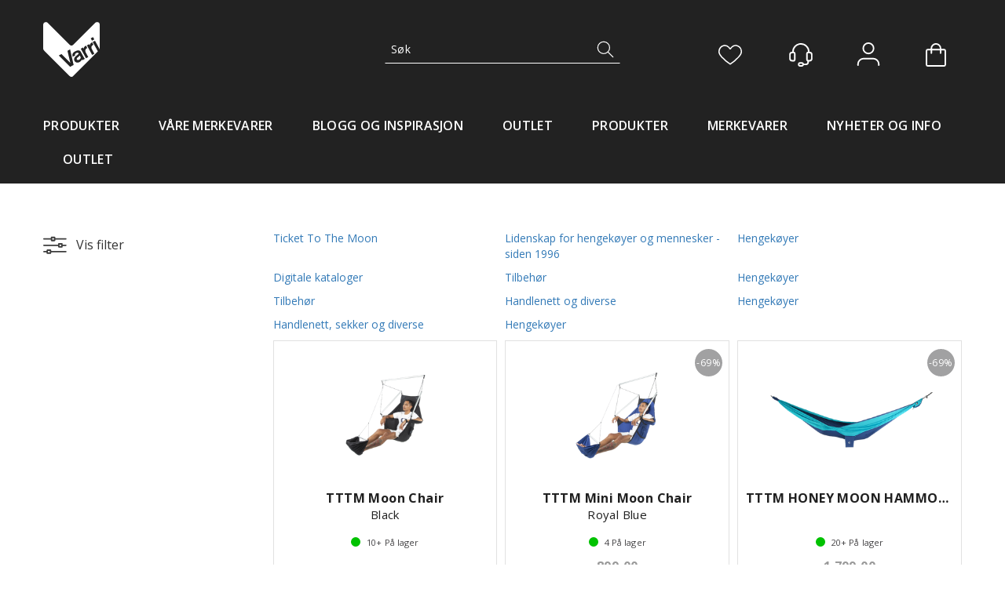

--- FILE ---
content_type: text/html; charset=utf-8
request_url: https://www.varri.no/search?q=ticket+to+the+moon
body_size: 32653
content:


<!doctype html>

<html id="htmlTag" lang= "no">
<head id="ctl00_Head1"><meta http-equiv="X-UA-Compatible" content="IE=edge" /><meta charset="UTF-8" /><meta name="format-detection" content="telephone=no" /><meta name="viewport" content="width=device-width, initial-scale=1, shrink-to-fit=no"><title>S&#248;k - Varri</title><link id="ctl00_LnRss" rel="alternate" type="application/rss+xml" title="Produktnyheter" href="/WebPages/produkt/rss.aspx" /><meta name="robots" content="noodp, noydir"/>
<script type="text/javascript">
	WebFontConfig = {
		
			google: {
				families: ['Barlow:300,400,500,600,700:latin', 'Open+Sans:300,400,500,600,700:latin']
			},
		
    };

	(function(d) {
	            var wf = d.createElement('script'), s = d.scripts[d.scripts.length - 1];
	            wf.src = 'https://ajax.googleapis.com/ajax/libs/webfont/1.6.26/webfont.js';
	            wf.async = true;
	            s.parentNode.insertBefore(wf, s);
	        
	})(document); 


</script>
<link href="/dist/js/767.828ea4cd9e0f529efe62.css" rel="stylesheet" type="text/css" /><link href="/dist/js/main-styles.4cd52369d3da3f01b369.css" rel="stylesheet" type="text/css" /><link href="/dist/js/master-theme-styles-d4.1ba44434c16ca9bc728a.css" rel="stylesheet" type="text/css" /><link href="/api-no-session/stylesheet/combined/New.VarriD4.css?version=352" rel="stylesheet" type="text/css" /><link rel="shortcut icon" type="image/x-icon" href="/favicon.ico?dev=abcdefgh"></link><meta name="keywords" content="Søk,Hjem" /><meta name="robots" content="noindex, follow" /></head>
<body id="ctl00_MyBody" class=" hold-transition body-out search-result-page fav-body mc-filter-left layoutver4 lang-1 mobilemenu-sm sort-filter listtype-grid mode-normal www-varri-no customer-private body-department page-id-1003044  department-id-1003044 body-menu-level-1 search-expanded pagetype-Search d4-immediate-loading login-type-  not-logged-in img-module-ver-1   department-id-1003001 body-menu-level-0">
    <div id="cache-refresh-portal"></div>
<script type="text/javascript">
        window.D4LinkArraySetup = [];
        window.D4AiActive = true;
        window.D4AiRegisterStats = false;
    </script>
<script src="/scripts/storage.js?v=LRoFsfG_RvRw83zBr0u86eszmVwpW6P0qzdSOQymm8Y1" rel="preload" as="script"></script><script type="text/javascript">window.StorageService.storeScriptLookup([
  {
    "Key": "~/scripts/web.js",
    "Url": "/scripts/web.js?v=QkyVhntylUsXHngiKdnsEXi6z383k9n7oNWWAyVLTV01"
  },
  {
    "Key": "~/scripts/publisher.js",
    "Url": "/scripts/publisher.js?v=ajQA2E_uI_lk6ItZauezcn-jWYlh5Yujo-HX0Esnwgk1"
  },
  {
    "Key": "~/scripts/ckeditor.js",
    "Url": "/scripts/ckeditor.js?v=ajQA2E_uI_lk6ItZauezcn-jWYlh5Yujo-HX0Esnwgk1"
  },
  {
    "Key": "~/scripts/admin-panel.js",
    "Url": "/scripts/admin-panel.js?v=6vYtppKR-uHlYQ6ooFiHJNgLC3Uokh4xfM2hlNoKhWk1"
  },
  {
    "Key": "~/scripts/SearchDebug.js",
    "Url": "/scripts/SearchDebug.js?v=tUHGP6yeuYCobPqflJyA2g5mzjfAo16NrCl1pqlSe3w1"
  },
  {
    "Key": "~/scripts/FreightReport.js",
    "Url": "/scripts/FreightReport.js?v=ITKjvIK9Fe7cGgflEC1wlLa_KuVYRJc-ymH6jGmr9rQ1"
  },
  {
    "Key": "~/scripts/web-2016.js",
    "Url": "/scripts/web-2016.js?v=zzhpwnLCBMF1qGH50WAk_-LRSkn1cp5b69ILeZquI7I1"
  },
  {
    "Key": "~/scripts/web-defered-2016.js",
    "Url": "/scripts/web-defered-2016.js?v=LhLn109rY-6FXQofVA6SuMgSYH0OWs6Gc-cNM8kzZj41"
  },
  {
    "Key": "~/scripts/postloginview.js",
    "Url": "/scripts/postloginview.js?v=IruHMr9Jz70Q_OM0i1n6FSUz_jXZTOrwnZss5N-UZY41"
  },
  {
    "Key": "~/scripts/productlistbuy.js",
    "Url": "/scripts/productlistbuy.js?v=N6lU8XkeDT2SBsbiQ9SQqTsrqa9ZxQRl-Fb1oMM6JE41"
  },
  {
    "Key": "~/scripts/productlistfilter.js",
    "Url": "/scripts/productlistfilter.js?v=JG7sSyHNoiqYG4immpmC8dA_9spqBHxKE_8iCle31qI1"
  },
  {
    "Key": "~/scripts/productlistprice.js",
    "Url": "/scripts/productlistprice.js?v=JWnM-aEUAdHlY1reDgnUZmXdkeM7wgy56ZX_yz5wVZM1"
  },
  {
    "Key": "~/scripts/productlistfavorites.js",
    "Url": "/scripts/productlistfavorites.js?v=tMvAnRbpFibN4GPZBfkHsKmuS4plNyPOv8cXym2Z3jk1"
  },
  {
    "Key": "~/scripts/campaigncode.js",
    "Url": "/scripts/campaigncode.js?v=moTSX2rFSFRToSIXjyoe59UncSdHdPg1YgIjMppZRsE1"
  },
  {
    "Key": "~/scripts/product-info.js",
    "Url": "/scripts/product-info.js?v=hMtjvYjbpslKYfERrqcGSJSzQwWOp0A_JcCPKDR5_9k1"
  },
  {
    "Key": "~/scripts/common.js",
    "Url": "/scripts/common.js?v=BQlbHOdQJofmNew_lcknKyFa0p0cjXDQjiegQqleDuA1"
  },
  {
    "Key": "~/scripts/favorite.js",
    "Url": "/scripts/favorite.js?v=0XtC4FbPk0JL0uXY9PDVct8JsToe4vBi0P9KWF8A15I1"
  },
  {
    "Key": "~/scripts/autocampaigns.js",
    "Url": "/scripts/autocampaigns.js?v=rz_9LdSOEpQWlV3XqAKwH9e_9lR86FGFjunnGJ8TPUs1"
  },
  {
    "Key": "~/scripts/attributeselector.js",
    "Url": "/scripts/attributeselector.js?v=_C5tO9-x6E2-pG6Ih_YCdeKbCqRZdFsGgzrSjFVD98c1"
  },
  {
    "Key": "~/scripts/specialoffers.js",
    "Url": "/scripts/specialoffers.js?v=4m6NGxc_sm3dNDvyYnDk7ChpmIsEBg0PPKAIcSfmC1w1"
  },
  {
    "Key": "~/scripts/askforpriceview.js",
    "Url": "/scripts/askforpriceview.js?v=xBM0bHunlWH-jLkhygRotw2S5Hd6HqXr0jVKJmGLbHM1"
  },
  {
    "Key": "~/scripts/depid.js",
    "Url": "/scripts/depid.js?v=2s1i-xlG9hj_cEXLyCvQ7i3JqBmSa3PoqbZQ6ErOwqo1"
  },
  {
    "Key": "~/scripts/quantity-discount-2016.js",
    "Url": "/scripts/quantity-discount-2016.js?v=dUgAEglxPNdxF-1c7i26Odf3KqohMPu3DgJcEbsckjc1"
  },
  {
    "Key": "~/scripts/eniro.js",
    "Url": "/scripts/eniro.js?v=dY4dVF_qQ66zXDaddjqVjBgusbnaTUFXzqDC1BP0hxY1"
  },
  {
    "Key": "~/scripts/variantmatrixview.js",
    "Url": "/scripts/variantmatrixview.js?v=aLlx_kmEu_gJk06j_eu7GiByI65KQRv29FBRL_lcB3g1"
  },
  {
    "Key": "~/scripts/loginCheckoutView.js",
    "Url": "/scripts/loginCheckoutView.js?v=SR-8H-AhEZleqVREK00j-sX_y0QaCrz60hXUxzWByNk1"
  },
  {
    "Key": "~/scripts/web-4.0.js",
    "Url": "/scripts/web-4.0.js?v=q60SXHryH68Rp8tzMceellm3Q6ZtHSm380Z53PNwmZQ1"
  },
  {
    "Key": "~/scripts/storage.js",
    "Url": "/scripts/storage.js?v=LRoFsfG_RvRw83zBr0u86eszmVwpW6P0qzdSOQymm8Y1"
  },
  {
    "Key": "~/scripts/web-orderbook.4.0.js",
    "Url": "/scripts/web-orderbook.4.0.js?v=S3-e3e27mNnCzjfTvx40Yx_oPrmyEbbet0xautqaDdQ1"
  },
  {
    "Key": "~/scripts/orderbookManager.js",
    "Url": "/scripts/orderbookManager.js?v=xyqaoQatWwY-cXyVq0xWil6nOHEnV71oI2Ws6M8zSxM1"
  },
  {
    "Key": "~/scripts/gaia-all.js",
    "Url": "/scripts/gaia-all.js?v=rwmPuPOBUnaf7er1xDWzSoU94yDYTrM0Y7G0_TskBG81"
  },
  {
    "Key": "~/scripts/product-infoD4.js",
    "Url": "/scripts/product-infoD4.js?v=5391ASoy-7AReCMKeeXbgAu1xqHqvwTjdvZLdVoAqvc1"
  },
  {
    "Key": "~/scripts/web-defered-4.0.js",
    "Url": "/scripts/web-defered-4.0.js?v=uZ0XZAl_qybEwlOiCwXkPpH_HAR1rbNXteVrCRKfp8Y1"
  },
  {
    "Key": "~/scripts/productlistsorter.js",
    "Url": "/scripts/productlistsorter.js?v=i82VvJRNQ5Bq3zVzYKCmbEN4FaO46lvO2g4LxmJBaOk1"
  },
  {
    "Key": "~/scripts/bidbanner.js",
    "Url": "/scripts/bidbanner.js?v=LpSODu-M5cDOKLI_lAlSd6-GrD67d_fN5SQeR54mzQY1"
  },
  {
    "Key": "~/scripts/web-defered-giftcard.4.0.js",
    "Url": "/scripts/web-defered-giftcard.4.0.js?v=yieDEaVAauCC5XieHbnWLj_bBYN6OP-YJZGVdf3amuA1"
  },
  {
    "Key": "~/scripts/variantmatrixview-d4.js",
    "Url": "/scripts/variantmatrixview-d4.js?v=AsEWlV8BSrXrMc5bLiqKI60hNY0TfJ26b_1fIUTwLLY1"
  },
  {
    "Key": "~/scripts/customerregistration.js",
    "Url": "/scripts/customerregistration.js?v=Gq6b4sG0ExMITvNSoHHD0LVtI2atGngJHU9ane8CiRE1"
  },
  {
    "Key": "~/scripts/knockout.simplegrid.js",
    "Url": "/scripts/knockout.simplegrid.js?v=L0eFeIXNNCovuWuhmNs5qKWz-q9IKSNBQfEq4TeJzL41"
  },
  {
    "Key": "~/scripts/delete-customer.js",
    "Url": "/scripts/delete-customer.js?v=XvCQf3Enz2BuelHfpl2sF-3ESfSWFoESpib16ahbJmU1"
  },
  {
    "Key": "~/scripts/publisher-d4.js",
    "Url": "/scripts/publisher-d4.js?v=_zJi70PHlgZ1zqv49kDFX5E10sRbFl6MfmNnFKJUQqo1"
  },
  {
    "Key": "~/scripts/favorite-d4.js",
    "Url": "/scripts/favorite-d4.js?v=X_NBtcgGw9l2n7rjKXte9WyZWh5-USK9WQX--ueaQpc1"
  },
  {
    "Key": "~/scripts/giftcard-d4-purchase.js",
    "Url": "/scripts/giftcard-d4-purchase.js?v=HS97BERidq6r8LOsUcw1iNUdkC1fkUBNNyex4btBvtU1"
  },
  {
    "Key": "~/scripts/giftcard-d4-receipt.js",
    "Url": "/scripts/giftcard-d4-receipt.js?v=aocqH1kGgXovMtcvlKwIB4x8aTDqJvXGx4H559Ko9TA1"
  },
  {
    "Key": "~/scripts/giftcard-d4-portal.js",
    "Url": "/scripts/giftcard-d4-portal.js?v=fIcCy7mHFvZQRHfdVt7zJrzsY_UTQT5djU0wlIiPmNY1"
  },
  {
    "Key": "~/scripts/d4reviews.js",
    "Url": "/scripts/d4reviews.js?v=3w6MFIxFm3bVXaJbaP4poj3hAxYhAznm-rjEs3pi04Y1"
  },
  {
    "Key": "~/scripts/quantity-discount.js",
    "Url": "/scripts/quantity-discount.js?v=dUgAEglxPNdxF-1c7i26Odf3KqohMPu3DgJcEbsckjc1"
  },
  {
    "Key": "~/css/master/common.css",
    "Url": "/css/master/common.css?v=dhv_udQOYfADpvClGfxO5_ACfPivlNeSPdIN9gW7b141"
  },
  {
    "Key": "~/css/publisher/publisher.css",
    "Url": "/css/publisher/publisher.css?v=xd_MHEizfvjgFDOiJAD19COxFVOoErwzh-hXuCOFBck1"
  },
  {
    "Key": "~/css/menu.responsive.css",
    "Url": "/css/menu.responsive.css?v=UGbUNbO-JrDXBLzZKbQjJ7WoNx79JUnL47pj8W5e4xg1"
  }
]) </script><script src="/scripts/web-4.0.js?v=q60SXHryH68Rp8tzMceellm3Q6ZtHSm380Z53PNwmZQ1"></script>


	<!-- GTM Data Layer -->
	<script>
        window.dataLayer = window.dataLayer || [];
    </script>

	
		<script>
            dataLayer.push({
                'IsSpider': 'True',
                'loggedIn': 'False',
                'customerType': 'Privat',
                'PriceIncVat': 'True',
                'CustomerOrgNbr': '',
                'EAN': '',
                'Brand': '',
                'event': 'category',
                'customerID': '40001',
                'SiteType': 'd',
                'RetailPrice': '',
                'BreadCrumb': 'Hjem',
                'CustomerGroup': '',
                'PaymentMethod': '',
                'ProductID': '',
                'ProductAltId': '',
                'AllProductIds': [],
                'TransactionData': [ ]

            });
        </script>
	
		
			<script>
                dataLayer.push({
                    'ecomm_pagetype': 'category',
                    'ecomm_pcat': '',
                    'ecomm_pname': '',
                    'ecomm_pvalue': '',
                    'ecomm_totalvalue': '',
                    'ecomm_prodid': ''
                });
            </script>
		
		<script>
            dataLayer.push({
                'email': '',
                'FirstName': '',
                'Surname': '',
                'CompanyName': '',
                'ContactId': '',
                'CustomerOrgNbr': '',
                'PrivatePhoneNo': '',
                'DirectPhoneNo': ''
            });
        </script>
    
		<script>
            dataLayer.push({
                'Email_SHA256': '',
                'FirstName_SHA256': '',
                'Surname_SHA256': '',
                'CompanyName_SHA256': '',
                'PrivatePhoneNo_SHA256': '',
                'DirectPhoneNo_SHA256': ''
            });
        </script>
    

	<!-- GA4 dataLayer-->

    

	<!-- Google Tag Manager container script-->
	<script>
        
        const formHead = document.querySelector('head');
       

        formHead.addEventListener('readyForGtm', function(){
        
        (function(w, d, s, l, i) {
                    w[l] = w[l] || [];
                    w[l].push({
                        'gtm.start':
	                new Date().getTime(),

                event: 'gtm.js'
	        });
	        var f = d.getElementsByTagName(s)[0],
                j = d.createElement(s),
                dl = l != 'dataLayer' ? '&l=' + l : '';
            j.async = true;
	        j.src =
	            '//www.googletagmanager.com/gtm.js?id=' + i + dl;
            
	        f.parentNode.insertBefore(j, f);
	    })(window, document, 'script', 'dataLayer', 'GTM-TX4HFVBP');
            });

        
</script>

	<!-- End Google Tag Manager -->


<div id="d-size" class="hidden" data-size="lg" data-size-set="False"></div>

<div id="hidden-nodeid" style="visibility: hidden; height: 0px;">
    1003044
</div>
<div id="hidden-search-url" style="visibility: hidden; height: 0px;">/search</div>
<div id="hidden-theme" style="visibility: hidden; height: 0px;">
    New.VarriD4
</div>
<div id="hidden-images-sizes" style="visibility: hidden; height: 0px;">
    <script language="javascript" type="text/javascript">var _imageSizeList = new Array(32,64,128,256,480,768,992,1200);</script>
</div>

<!--Update icon start-->
<div id="UpdateIcon" style="display: none;" class="UpdateControlModal">
    <div class="UpdateControlModalContent2"></div>
</div>


<div id="rhs-popup-sidebar"></div>
<div id="center-tiny-popup"></div>
<span id="backorder-popup-parent"></span>
<div id="o-wrapper" class="o-wrapper">

<form name="form1" method="post" action="./search?q=ticket+to+the+moon" id="form1">
<div>
<input type="hidden" name="__EVENTTARGET" id="__EVENTTARGET" value="" />
<input type="hidden" name="__EVENTARGUMENT" id="__EVENTARGUMENT" value="" />

</div>

<script type="text/javascript">
//<![CDATA[
var theForm = document.forms['form1'];
if (!theForm) {
    theForm = document.form1;
}
function __doPostBack(eventTarget, eventArgument) {
    if (!theForm.onsubmit || (theForm.onsubmit() != false)) {
        theForm.__EVENTTARGET.value = eventTarget;
        theForm.__EVENTARGUMENT.value = eventArgument;
        theForm.submit();
    }
}
//]]>
</script>



<script type="text/javascript">
//<![CDATA[
PageLoad(true);//]]>
</script>

    <input type="hidden" name="ctl00$EnsureGaiaIncludedField" id="ctl00_EnsureGaiaIncludedField" /><!-- Ikke fjern denne. Alle sider må minst inneholde 1 gaiakomponent så lenge vi bruker gaia-->
    
<div class="modal fade" id="center-popup" tabindex="-1" role="dialog" aria-labelledby="center-popup" aria-hidden="true">
	<div class="modal-dialog modal-lg">
		<div class="modal-content">
            <div class="lightbox-close" onclick="PubSub.publish(mcWeb.lightbox.events.onHideLightbox);" ></div>	      
			<div class="modal-body">
					<div id="refresh-center" class="refresh-center" style="display: none">
						<div class="refresh-center-item">
							<div class="refresh-center-ico"><i class="icon-spinner animate-spin"></i></div>
							<div class="refresh-txt">
								Oppdaterer, vennligst vent...
							</div>
						</div>
					</div>
				<div id="lightbox-placeholder" class="center-placeholder"></div>
				<div id="lightbox-placeholder2" class="center-placeholder"></div>
			</div>
		</div>
	</div>
</div>

<script language="javascript" type="text/javascript">
	jQuery(function () { mcWeb.hash.init(); });
</script>

    
    


<div id="InstSearchDiv" style="position:absolute; z-index:110;display: none;" class="stop-ajax-rendering">
		<div class="InstantSearch">
		    <div class="resultcolumn">
				<div  class="d4-instant-search-other-hits" data-bind="visible: OtherSearchesText().length > 0">
                    <h3 class="d4-instant-search-divider" data-bind="text: OtherSearchesText"></h3>
                </div>
                <div class="d4-instant-search-products" data-bind="visible: products().length > 0">
                    <h3 class="d4-instant-search-divider">Produkter</h3>
			        <table>
				        <tbody data-bind="template: { name: 'searchresult-template', foreach: products }, visible: products != null && products().length > 0">
				        </tbody>
					        <tfoot>
						        <tr data-bind="visible: TotalHits() > 0">
							        <td colspan="2" class="italic cursor">
								        Totalt antall treff:&nbsp;<span data-bind="text: TotalHits"></span>  
							        </td>

                                    <td colspan="2" class="italic cursor">
								        <a data-bind="event: {click:mcWeb.instantSearch.doSearch}" >Se hele resultatet...&nbsp;</a>  
							        </td>
						        </tr>
				        </tfoot>
			        </table>
                </div>
                <div  class="d4-instant-search-cat" data-bind="visible: ShowCategories()">
                    <h3 class="d4-instant-search-divider">Kategorier</h3>
                    <div data-bind="template: { name: 'searchresult-cat-template', foreach: categories }"></div>
                </div>
                <div class="d4-instant-search-brands" data-bind="visible: ShowBrands()">
                    <h3 class="d4-instant-search-divider">Merker</h3>
                     <div data-bind="template: { name: 'searchresult-brand-template', foreach: brands }"></div>
                </div>

                <div class="d4-instant-search-brands" data-bind="visible: ShowBrandNames()">
                    <h3 class="d4-instant-search-divider">Merkenavn</h3>
                     <div data-bind="template: { name: 'searchresult-brandname-template', foreach: brandnames }"></div>
                </div>

		        <div class="d4-instant-search-articles" data-bind="visible: ShowArticles() && TotalArticleHits() > 0 && ! ShowArticlesRHS()">
		            <h3 class="d4-instant-search-divider">Artikler</h3>
		            <div data-bind="template: { name: 'searchresult-article-template', foreach: articles }"></div>
		            Antall artikler funnet:&nbsp;<span data-bind="text: TotalArticleHits"></span>  
		        </div>
		    </div>
            <div class="instant-search-preview-column">
                <div class="d4-instant-search-preview d4-instant-search-loadbyajax" data-bind="visible: ShowPreview()">
                    <div id="ctl00_InstSrch_WPAInstantSearchPreview_Pnl2" class="load-first">

</div>

<div id="A565" class="load-later   is-system-area"><div id="Field_InstantSearchProductPreview2802_0" class=" NoSlide web-pub-field container field-container-2802  readonly layout-d4_x1" data-field-id="2802" data-popup="0" data-popup-plc="0" data-lt="53" data-sf="0">
	<div class="row">
		<div id="A565F2802N1003044" class="ajax-field inner-layout-container loaded" data-use-specific-layout="False" data-plid="0" data-area-id="InstantSearchProductPreview" data-field-id="2802" data-userkey="2802" data-node-id="1003044" data-manufacturerid="0" data-loaded-status="True" data-layoutid="120029" data-sf="0" data-listing-type="53" data-fieldcontainerid="2802">

		</div>
	</div>
</div></div>


                </div>
		        <div class="d4-instant-search-accessories d4-instant-search-loadbyajax" data-bind="visible: ShowAccessories">
		            <h3 class="d4-instant-search-divider">Tilbehør</h3>
		            <div id="ctl00_InstSrch_WPAInstantSearchAccessories_Pnl2" class="load-first">

</div>

<div id="A566" class="load-later   is-system-area"><div id="Field_InstantSearchProductAccessories2803_0" class=" NoSlide web-pub-field container field-container-2803  readonly layout-d4_x4" data-field-id="2803" data-popup="0" data-popup-plc="0" data-lt="3" data-sf="0">
	<div class="row">
		<div id="A566F2803N1003044" class="ajax-field inner-layout-container loaded" data-use-specific-layout="False" data-plid="0" data-area-id="InstantSearchProductAccessories" data-field-id="2803" data-userkey="2803" data-node-id="1003044" data-manufacturerid="0" data-loaded-status="True" data-layoutid="120032" data-sf="0" data-listing-type="3" data-fieldcontainerid="2803">

		</div>
	</div>
</div></div>


                </div>
		        <div class="d4-instant-search-alternatives d4-instant-search-loadbyajax" data-bind="visible: ShowAlternatives">
		            <h3 class="d4-instant-search-divider">Alternativer</h3>
		            <div id="ctl00_InstSrch_WPAInstantSearchAlternative_Pnl2" class="load-first">

</div>

<div id="A567" class="load-later   is-system-area"><div id="Field_InstantSearchProductAlternatives2804_0" class=" NoSlide web-pub-field container field-container-2804  readonly layout-d4_x4" data-field-id="2804" data-popup="0" data-popup-plc="0" data-lt="2" data-sf="0">
	<div class="row">
		<div id="A567F2804N1003044" class="ajax-field inner-layout-container loaded" data-use-specific-layout="False" data-plid="0" data-area-id="InstantSearchProductAlternatives" data-field-id="2804" data-userkey="2804" data-node-id="1003044" data-manufacturerid="0" data-loaded-status="True" data-layoutid="120032" data-sf="0" data-listing-type="2" data-fieldcontainerid="2804">

		</div>
	</div>
</div></div>


                </div>

                <div class="d4-instant-search-articles d4-instant-search-loadbyajax" data-bind="visible: ShowArticlesRHS">
		            <h3 class="d4-instant-search-divider">Artikler</h3>
		            <div id="ctl00_InstSrch_WPAInstantSearchArticles_Pnl2" class="load-first">

</div>

<div id="A612" class="load-later  is-advanced-area "></div>


                    Antall artikler funnet:&nbsp;<span data-bind="text: TotalArticleHits"></span>  
                </div>
            </div>
            
		    <script type="text/html" id="searchresult-article-template">
		        <span class="d4-instant-search-article">
		            <a class="NoUnderLine" data-bind="attr:{ href: ArticleLink, tabindex: TabIndex}">
		                <span  data-bind="html: ArticleTitle"></span>
		            </a>
		        </span>
		    </script>
            
		    <script type="text/html" id="searchresult-cat-template">
                <span class="d4-instant-search-category">
                    <a class="NoUnderLine" data-bind="attr:{ href: CatLink, tabindex: TabIndex}">
                        <span  data-bind="html: CatName"></span>(<span  data-bind="text: CatCount"></span>)
                    </a>
                </span>
            </script>
            
		    <script type="text/html" id="searchresult-brand-template">
		        <span class="d4-instant-search-brand">
		            <a class="NoUnderLine" data-bind="attr:{ href: BrandLink, tabindex: TabIndex}">
		            <span  data-bind="html: BrandName"></span>(<span  data-bind="text: BrandCount"></span>)
		          </a>
                </span>
		    </script>

            <script type="text/html" id="searchresult-brandname-template">
		        <span class="d4-instant-search-brand">
		            <a class="NoUnderLine" data-bind="attr:{ href: BrandLink, tabindex: TabIndex}">
		            <span  data-bind="html: BrandName"></span>
		          </a>
                </span>
		    </script>

			<script type="text/html" id="searchresult-template">
				<tr data-bind="css: { 'active': $parent.CurrentPlid() == ProduktLagerID}">
					<td class="Left">
						<div class="ProduktImg" data-bind="html: ImageTag"></div>
					</td>
					<td>
						<a class="NoUnderLine" data-bind="attr:{ href: ProduktLink, tabindex: TabIndex}, event: {mouseover:$parent.PreviewCurrentProduct}">
							<span data-bind="html: ProduktDesc1"></span><br />
							<span  data-bind="html: ProduktDesc2"></span>
						</a>
					</td>
                    <td>
                        <span class="bold" data-bind="html: Price"></span>
                    </td>
                    <td>
                        <button type="button" class="btn btn-default preview-button" title="Quick View+" data-bind="event: {click:$parent.PreviewCurrentProduct}" ><i class="glyphicon glyphicon-info-sign"></i></button>
                    </td>
				</tr>    
			
		    </script>

		</div>
	</div> 
		
	
  
	


    <div class="wrapper">

        

        <!-- Content Wrapper. Contains page content -->
        <div class="content-wrapper">
            <header class="headroom header--fixed hide-from-print  m-header-dock" role="banner">


                <div class="container header-inner">
                    <div class="row">

                        


                        
                            <div class="top-menu">
                                

<div class="TopMenu">

	
			<h3 class="TopMenuItem sid-1000007">
				
				

				<a class='InfoMenu '
				  style=''
					href='/kundesenter' 
					target='_self'
					title=''
				>Kundesenter</a>
			</h3>
		<img id="ctl00_CPHDptMnu_ctl00_RepeaterProductMenu_ctl01_ImageSepImg" class="ImageSepImg" src="App_Themes/Demonstrare4Dummy/Images/SeperatorArrow.gif" alt="|" style="border-width:0px;" />
			<h3 class="TopMenuItem sid-1000009">
				
				

				<a class='InfoMenu '
				  style=''
					href='/kontaktoss' 
					target='_self'
					title=''
				>Om Varri</a>
			</h3>
		

	
	
</div>

                            </div>
                        

                        <div style="clear: both"></div>

                        <a class="header-logo" href="/" ><img class="HeaderLogo" src="/App_Themes/MASTER/images/1px_transparent.png" alt="Tilbake til forsiden!" ></a>

                        <div class="header-main fav-header">

                            
                                <div class="login-container">
                                    

<div class="login-details">
    <a id="customerServiceLink" class="kundersenterIcon" rel="nofollow" aria-label="Kundesenter" href="/kundesenter"></a>
    <a id="loginuser" class="LoginUserInfo" aria-label="Login user info" href="/kundesenter"></a>
    
</div>
<div id="loginout-content" class="LogInButtonContainer" ><a id="loginout" class="LogInButton" href="#login">Logg inn</a>
</div>

                                </div>
                            
                            <div id="m-search">
                                <i class="icon-search"></i>
                            </div>

                            <div class="small-cart-onpage">
                                <div id="smallcart-page"><div class="smallcart-content"><div id="mcweb-cartsmall-cartsmall" class="knockout-bind">
	



<div class="cart-small-links cart-small-favorite pull-right col-xs-12">


    <div class="cart-small-fav" data-bind="visible: (favoriteCount() > -1 && isVisible())" style="display: none;">
        <a class="btn-fav-cart btn btn-link" data-bind="attr: { href: favoriteCartUrl }">
            <i class="glyphicon " data-bind="css: { 'glyphicon-heart-empty heart-empty': favoriteCount() < 1, 'glyphicon-heart heart-full': favoriteCount() > 0 }"></i>
            <span class="fav-cart-text" data-bind="visible: favoriteCount() > 0, text: favoriteCount()"></span>
        </a>
    </div>
    

    <div class="cart-small" role="region" aria-label="Shopping Cart" data-bind="css: { 'btn-group': cartItems().length > 0 }">
        <!-- EJ 133650 : Removed data-trigger="focus", causes problems with CNET -->
        <a tabindex="0" class="cart-small-trigger btn btn-default" data-bind="visible: cartItems().length >= 0, css: { 'cart-small-has-item': cartItems().length > 0 }, popover: { html: true, titleid: 'small-cart-title', contentid: 'small-cart-content', contentClass: 'cart-small-popover' + (OrderbookActive ? ' cart-small-orderbook' : '') }"
            style="display: none; border: none;">

            <span class="cart-small-icon">
                <i class="icon-basket" data-bind="visible: isVisible()" style="display: none;"></i>
            </span>

            <span class="cart-small-empty" data-bind="visible: (cartItems().length < 1 && isVisible() && isCartItemsSet() && OrderbookDate() == '')" style="display: none;">
                Ingen varer i handlevognen
            </span>
            <span class="cart-small-empty" data-bind="visible: (cartItems().length < 1 && isVisible() && isCartItemsSet() && OrderbookDate() != '')" style="display: none;">
                Ingen varer i ordreboka
            </span>
            <span class="cart-small-empty" data-bind="visible: (cartItems().length < 1 && isVisible() && isCartItemsSet() && OrderbookDate() != '' && orderbooks() != null && orderbooks().length > 0), text: cartName" style="display: none;"></span>

            <span class="cart-small-load" data-bind="visible: !isVisible()">
                <i class="icon-spinner animate-spin"></i>
            </span>
            <span class="cart-small-items" data-bind="visible: (cartItems().length > 0 && isVisible())" style="display: none;">
                <span class="cart-small-count" data-bind="text: itemCount()"></span>
                <span class="cart-small-product" data-bind="visible: (itemCount() == 1 && isVisible())">
                    produkt
                </span>
                <span class="cart-small-product" data-bind="visible: (itemCount() > 1 && isVisible())">
                    produkter
                </span>

                <span class="cart-small-product-txt" data-bind="css: { 'inkvat': chkPriceIncExVat() }">
                    <!-- ko if: (!chkPriceIncExVat() && !showLeasingCosts()) -->
                    <span class="small-cart-before-sum">(</span><!--ko text: priceTotalProductExVatLessDiscounts  --><!--/ko--><span class="small-cart-after-sum">)</span>
                    <!-- /ko -->
                    <!-- ko if: (chkPriceIncExVat() && !showLeasingCosts()) -->
                    <span class="small-cart-before-sum">(</span><!--ko text: priceTotalProductInkVatLessDiscounts --><!--/ko--><span class="small-cart-after-sum">)</span>
                    <!-- /ko -->
                    <!-- ko if: showLeasingCosts() -->
                    <span class="small-cart-before-sum">(</span><!--ko text: LeasingTermAmountExVat  --><!--/ko--><span class="small-cart-after-sum">)</span>                  
                    <!-- /ko -->
                </span>
            </span>

            <span class="cart-small-togle-icon" data-bind="visible: cartItems().length > 0, css: { 'cart-small-togle-open': popoverOpen() }" style="display: none;">
                <span class="caret"></span>
            </span>

        </a>
        <a class="cart-small-goto-checkout btn btn-primary" aria-label="Go to Checkout" aria-controls="checkout-page" data-bind="click: onClickGoToCheckout, visible: cartItems().length > 0" style="display: none;">
            <span>Til kassen</span>
        </a>
    </div>


    <div id="small-cart-title" class="cart-small-trigger-title hide">
        <div class="close" aria-label="Close" role="button" data-bind="click: $root.onClose"><span aria-hidden="true">&times;</span></div>
        <div data-bind="visible: orderbooks().length > 0" class="btn-group" role="group" aria-label="...">
            <button type="button" class="btn btn-default" data-bind="event: { click: doShowActiveCart }, css: { active: !showOrderbookSummary() } ">
                Aktiv leveringsdato
            </button>
            <button type="button" class="btn btn-default" data-bind="event: { click: doShowOrderbookSummary }, css: { active: showOrderbookSummary() } ">
                Leveringsdatoer
            </button>
            <button type="button" class="btn btn-default" data-bind="event: { click: doRedirectToOrderOverviw }">
                Ordre oversikt
            </button>
        </div>
        <div class="row">
            <div class="pull-left" data-bind="visible: !showOrderbookSummary()">
                <span data-bind="visible: orderbooks().length == 0">
                    Handlevogn
                </span>
            </div>
            <div class="pull-right" data-bind="visible: cartItems().length > 0 && !showOrderbookSummary()" style="display: none;">
                <!--ko text: itemCount() -->
                <!--/ko-->
                varer i handlevognen
                <span data-bind="visible: orderbooks().length > 0, text: displayDate "></span>
            </div>
        </div>
    </div>
    <div class="cart-small-trigger-content hide" id="small-cart-content">
        <div class="panel-body">
            <div class="row">
                <div class="pull-left col-xs-12" data-bind="visible: !showOrderbookSummary()">
                    <div data-bind="visible: orderbooks().length > 0">
                        <div class="dropdown">
                            <button class="btn btn-default dropdown-toggle" type="button" id="ddl-carts" data-toggle="dropdown" aria-haspopup="true" aria-expanded="true">
                                <span data-bind="text: displayDate"></span><span class="caret"></span>
                            </button>
                            <ul class="dropdown-menu" aria-labelledby="ddl-carts">
                                <!-- ko template: { name: 'orderbook-list-template', foreach: orderbooks} -->
                                <!-- /ko -->
                            </ul>
                        </div>
                    </div>
                </div>
            </div>
            <div data-bind="visible: !showOrderbookSummary()" class="cart-small-orderbook-summary">
                <!-- ko template: { name: smallCartItemTemplate(), foreach: cartItemsToShow} -->
                <!-- /ko -->
                <a href="#" data-role="none" data-ajax="false" class="cart-show-all-items cart-small-tocart" data-bind="click: onClickGoToCart, visible: (cartItems().length > 0 && numberOfItemsToShow() > 0 && cartItems().length > numberOfItemsToShow())">
                    Klikk her for å se alle
                </a>

                <div class="small-cart-empty-items" data-bind="visible: cartItems().length < 1">
                    Handlevognen er tom.
                </div>

            </div>

            <div class="cart-small-orderbook-summary" id="small-cart-orderbook-summary" data-bind="visible: showOrderbookSummary()"></div>
        </div>
        <div class="panel-footer" data-bind="visible: !showOrderbookSummary()">
            <div class="row cart-small-footer">
                <div class="row">
                    <div class="form-inline col-xs-5">
                        <div class="checkbox cart-small-vat" data-bind="visible: showIncVatCheckbox">
                            <label>
                                <input id="price-inc-ex-vat" type="checkbox" name="price-inc-ex-vat" value="" data-bind="checked: chkPriceIncExVat, click: $root.onClickVat.bind($root), enable:!disableIncExVatChange ">
                                Priser inkl. mva.
                            </label>
                        </div>
                        <div class="checkbox cart-small-vat" data-bind="visible: showPriceDisplayControls">
                            <label>
                                <input type="checkbox" name="price-show-veil-pris" value="" data-bind="checked: chkShowVeilPris, click: $root.onClickVeil.bind($root), visible: showPriceDisplayControls">
                                Veil.
                            </label>
                        </div>
                        <div class="checkbox cart-small-vat" data-bind="visible: showPriceDisplayControls">
                            <label>
                                <input type="checkbox" name="price-hide-customer-price" value="" data-bind="checked: chkHideCustomerPice, click: $root.onClickHideCustomerPrice.bind($root)">
                                Skjul Netto
                            </label>
                        </div>
                    </div>
                    <div class="col-xs-7 cart-small-total" data-bind="visible: cartItems().length > 0" style="display: none;">
                        <div class="cart-small-total-txt pull-right">

                            <div data-bind="visible: showLeasingCosts">
                                <span class="cart-small-total-txt-1">
                                    Totalt eks. mva
                                </span>
                                <span class="cart-small-total-exvat" data-bind="text: LeasingTermAmountExVat"></span>

                                <span class="cart-small-orpaynow-txt">
                                    Eller kjøp nå for
                                </span>
                                <span class="cart-small-orpaynow-total" data-bind="visible:smallCartFees, click: switchToPayNow">
                                    <span class="cart-small-total-exvat" data-bind="visible: (!chkPriceIncExVat() && invoiceFee()), text: priceTotal"></span>
                                    <span class="cart-small-total-inkvat" data-bind="visible: (chkPriceIncExVat() && invoiceFee() && summarySumAfterCostReductionsIncVat().length <= 0), text: priceTotalInkVat"></span>
                                <span class="cart-small-total-inkvat" data-bind="visible: (chkPriceIncExVat() && invoiceFee() && summarySumAfterCostReductionsIncVat().length > 0), text: summarySumAfterCostReductionsIncVat"></span>
                                </span>
                                <span class="cart-small-orpaynow-total" data-bind="visible:!smallCartFees, click: switchToPayNow">
                                    <span class="cart-small-total-exvat" data-bind="visible: (!chkPriceIncExVat()), text: priceTotalProducts"></span>
                                    <span class="cart-small-total-inkvat" data-bind="visible: (chkPriceIncExVat() && summarySumAfterCostReductionsIncVat().length <= 0), text: priceTotalProductsInkVat"></span>
                                    <span class="cart-small-total-inkvat" data-bind="visible: (chkPriceIncExVat() && summarySumAfterCostReductionsIncVat().length > 0), text: summarySumAfterCostReductionsIncVat"></span>
                                </span>
                                
                            </div>

                            

                            <div id="ctl00_CartSmall1_ctl00_ctl02_NoFees" data-bind="visible: doNotShowLeasingCosts">
                                <!-- Total without Fee Start -->
                                <span class="cart-small-total-txt-1" data-bind="visible: !chkPriceIncExVat()">
                                    Totalt eks. mva
                                </span>
                                <span class="cart-small-total-exvat" data-bind="visible: (!chkPriceIncExVat()), text: priceTotalProducts"></span>

                                <!-- InkVat -->
                                <span class="cart-small-total-txt-1" data-bind="visible: chkPriceIncExVat() ">
                                    Totalt ink. mva
                                </span>
                                <span class="cart-small-total-inkvat" data-bind="visible: (chkPriceIncExVat() && summarySumAfterCostReductionsIncVat().length <= 0), text: priceTotalProductsInkVat"></span>
                                <span class="cart-small-total-inkvat" data-bind="visible: (chkPriceIncExVat() && summarySumAfterCostReductionsIncVat().length > 0), text: summarySumAfterCostReductionsIncVat"></span>
                                
                                <span class="cart-small-or-leasing-txt" data-bind="visible: (LeasingTermAmountExVat().length > 0)">
                                    Eller leasing for
                                </span>
                                <span class="cart-small-total-leasing-cost" data-bind="text: LeasingTermAmountExVat, click: switchToLeasing"></span>
                                
                                <!-- Total without Fee  End -->
                                
                            </div>
                        </div>
                        <div class="cart-small-total-discount pull-right" data-bind="visible: giftVoucherUsedValue() !== null && giftVoucherUsedValue().length > 0">
                        
                            <span class="cart-small-total-discount-txt" data-bind="visible: chkPriceIncExVat">
                                    Kampanjefradrag
                                </span>
                            <span class="cart-small-total-discount-value" data-bind="visible: chkPriceIncExVat(), text: giftVoucherUsedValue"></span>
                            <span class="cart-small-total-discount-txt" data-bind="visible: !chkPriceIncExVat()">
                                    
                                </span>
                            <span class="cart-small-total-discount-value" data-bind="visible: !chkPriceIncExVat(), text: giftVoucherUsedValueExVat"></span>                            
                        </div>         
                        <div class="cart-small-total-discount pull-right" data-bind="visible: giftVoucherUsedValue() !== null && giftVoucherUsedValue().length > 0">
                            <span class="cart-small-total-after-discount-txt" data-bind="visible: chkPriceIncExVat()">
                                    Totalt eks. fradrag
                            </span>
                            <span class="cart-small-total-after-discount-txt" data-bind="visible: !chkPriceIncExVat()">
                                    Total eks. fradrag
                            </span>
                            <span class="cart-small-total-after-discount-value" data-bind="visible: chkPriceIncExVat(), text: priceTotalProductInkVatLessDiscounts"></span>
                            <span class="cart-small-total-after-discount-value" data-bind="visible: !chkPriceIncExVat(), text: priceTotalProductExVatLessDiscounts"></span>
                        </div>
                    </div>
                </div>

                <div class="row cart-small-button">
                    <div class="col-xs-6" data-bind="visible: showGoToCart" style="display: none;">
                        <button type="button" href="#" data-role="none" data-ajax="false" class="btn btn-default btn-block cart-small-tocart" aria-label="Go to Cart" data-bind="click: onClickGoToCart, visible: (cartItems().length > 0)">
                            Til handlevogn
                            <span data-bind="visible: orderbooks().length > 0 && OrderbookDate() != null && OrderbookDate().length > 0, text: displayDate"></span>
                        </button>
                    </div>
                    <div class="col-xs-6" data-bind="visible: showGoToCheckout" style="display: none;">
                        <button type="button" href="#" data-role="none" data-ajax="false" class="btn btn-primary btn-block cart-small-tocheckout" aria-label="Go to Checkout" data-bind="click: onClickGoToCheckout, visible: (cartItems().length > 0)">
                            Til kassen
                            <span data-bind="visible: orderbooks().length > 0 && OrderbookDate() != null && OrderbookDate().length > 0, text: displayDate"></span>
                        </button>
                    </div>
                </div>
            </div>
        </div>
    </div>
</div>




<script type="text/html" id="orderbook-list-template">
    <li><a href="#" data-bind="css: { 'cart-orderbook-item': true, 'selected': Selected }, attr: { value: WebCartId }, text: DisplayDate, click: $root.onSelectCart" ></a></li>
</script>


<script type="text/html" id="cartsmallitem-template">
    <div class="row cart-small-items">
        <div class="col-xs-8 cart-desc">
            <img data-bind="attr: { src: ProductImage }, click: $root.onClickProductLink" class="img-responsive" />
            <p class="cart-item-header" data-bind="text: ProductDesc1, click: $root.onClickProductLink"></p>
        </div>

        <div class="col-amount-xs col-xs-1">
            <p class="cart-item-quantity" data-bind="text: Quantity"></p>
        </div>

        <div class="col-xs-3 cart-price">
            <p class="col-price">
                <span class="price" data-bind="text: Price1, visible: AmountAfterReductionIncVat().length <= 0"></span>
                <span class="price" data-bind="text: AmountAfterReductionIncVat, visible: AmountAfterReductionIncVat().length > 0"></span>
            </p>
            <p class="col-delete">
                <a href="#" data-bind="click: $root.onClickRemove"><i class="icon-cancel-circled"></i></a>
            </p>
        </div>
        <div class="clearfix col-xs-12">
            <div class="row-line" data-bind="css: { 'last-row': $index() == $parent.cartItems().length - 1 }"></div>
        </div>

    </div>
</script>

<script type="text/html" id="cartsmallitem-leasing-template">
    <div class="row cart-small-items">
        <div class="col-xs-8 cart-desc">
            <img data-bind="attr: { src: ProductImage }, click: $root.onClickProductLink" class="img-responsive" />
            <p class="cart-item-header" data-bind="text: ProductDesc1, click: $root.onClickProductLink"></p>
        </div>

        <div class="col-amount-xs col-xs-1">
            <p class="cart-item-quantity" data-bind="text: Quantity"></p>
        </div>

        <div class="col-xs-3 cart-price">
            <p class="col-price">
                <span class="price" data-bind="text: LeasingTotalCost"></span>
            </p>
            <p class="col-delete">
                <a href="#" data-bind="click: $root.onClickRemove"><i class="icon-cancel-circled"></i></a>
            </p>
        </div>
        <div class="clearfix col-xs-12">
            <div class="row-line" data-bind="css: { 'last-row': $index() == $parent.cartItems().length - 1 }"></div>
        </div>

    </div>
</script>
<script type="text/javascript">jQuery(function () {
loadModule(mcWeb.cartsmall, 'cartsmall', 'mcweb-cartsmall-cartsmall', null, {"IsLoggedIn":false,"ShowCartCollapsed":false,"ShowRemoveCart":false,"ShowContinueShoping":false,"ShowGoToCheckout":true,"ShowLinkTop":false,"ShowAmountsBottom":false,"ShowCartAlteration":false,"ShowMessageToSalesDep":false,"ShowDiscountCode":false,"ShowPriceIncExVat":true,"ShowRemoveButton":false,"ShowCart":false,"ShowInvoiceFee":false,"ShowGoToCart":true,"ShowTotalInkCarrier":false,"ShowShipment":false,"ShowRegistrationType":false,"HrefLogin":null,"InlineEditor":false,"ShowPriceDisplayControls":false,"ShowVeilPrisValue":true,"HideCustomerPriceValue":false,"ShowCartItemInfo":0,"ShowSeparateFraktFakturaCost":false,"NbrOfDecimals":0,"QuantityMaxlength":0,"FavoriteCartUrl":"/mine-favoritter","OfferCartUrl":"/kundesenter/ordrehistorikk/tilbudsstatus","SmallCartItemsToShow":0,"DecimalsQuantity":2,"ShowAddToFavorite":true,"PopupTime":1000,"MinimumSessionTimeoutUponLoginOrPurchase":0,"MaximumSessionTimeoutWhenNotLoggedInAndEmptyCart":0,"SessionEndPopupTime":0,"IsBedrift":false,"QuantityStepValue":0.0,"PackageSizeMode":0,"OrderRefRequired":false,"ShowExternalCheckout":false,"DisableIncExVatChange":false,"HideSomePricesForMport":false,"CampaingVoucherCanDeductSpecialFees":false,"ShowRRP":false,"SmallCartFees":false,"ShowIncVatCheckbox":true,"GiftcardsEnabled":false});
});
</script>
</div></div></div>
                            </div>
                           
                            
                            
                            <div class="container-top-menu ">
                                <div class="bar1"></div>
                                <div class="bar2"></div>
                                <div class="bar3"></div>
                            </div>

                            <a href="/" class="home" aria-label="Home">
                                <i class="icon-left-circled2" aria-hidden="true"></i>
                            </a>

                            


<input type="submit" value="test" style="display: none;" />
<!--Hindrer submit av søk når man trykker enter i antallboksen m.fl. -->

<div id="ctl00_Search1_SearchBox_Srch" class="HeaderSearch">
	

    <script type="text/javascript">
jQuery(function() {
mcWeb.instantSearch.search('ctl00_Search1_SearchBox_InstSearchTB', true)});
</script>
    


    <table border="0" cellpadding="0" cellspacing="0">
        <tr>
            <td class=" main-search-a">                
                <i class="close-instant-search icon-cancel" type="image" id="CloseSearchButton" alt="Lukk" onclick="mcWeb.instantSearch.clearAndFocus('ctl00_Search1_SearchBox_InstSearchTB', event); "></i>
                <input name="ctl00$Search1$SearchBox$InstSearchTB" type="search" id="ctl00_Search1_SearchBox_InstSearchTB" autocomplete="off" placeholder="Søk" onclick="mcWeb.instantSearch.focusOnSearch(event, this);" class="TextBoxSearchDisable main-search-type" autocorrect="off" tabindex="0" onfocus="mcWeb.instantSearch.setSearchBoxCoord(event,this);" spellcheck="false" autocapitalize="off" onfocusout="mcWeb.instantSearch.onFocusOut(event, this);" />
            </td>
            
            <td class="main-search-b">
                
                
                
                    <div class="search-btn" onclick="mcWeb.instantSearch.doSearch(); return false;" TabIndex="0">
                        <span class="search-btn-text">Søk</span>
                        <i class="icon-search"></i>
                   </div>
                
            </td>
        </tr>
    </table>


</div>
<input type="hidden" id="InstSearchX" name="InstSearchX" />
<input type="hidden" id="InstSearchY" name="InstSearchY" />

<script language="javascript" type="text/javascript">

    jQuery(function () {
        mcWeb.instantSearch.load();

        function focusOnSearch(obj) {
            obj.className = "TextBoxSearchEnable main-search-type";
            obj.value = "";
            jQuery("[id$='ctl00_Search1_SearchBox_InstSearchTB']").val("");
        }

        function changeSticky(searchBoxID, stickyCheckBox, panel) {
            if (stickyCheckBox.checked) {
                jQuery(stickyCheckBox).attr('class', 'FixedStickyCheckBox');
                jQuery('#' + panel).attr('class', 'HeaderSearch FixedSearchBox');
                jQuery('#' + searchBoxID).attr('onfocus', 'mcWeb.instantSearch.setSearchBoxCoordFixed(event,this,\'\');');
            } else {
                jQuery(stickyCheckBox).attr('class', '');
                jQuery('#' + panel).attr('class', 'HeaderSearch');
                jQuery('#' + searchBoxID).attr('onfocus', 'mcWeb.instantSearch.setSearchBoxCoord(event,this,\'\');');
            }
        }
    });
</script>


                            <div class="DoNotShowPricesSpan">
                                
                            </div>


                        </div>

                        <div id="ctl00_HeaderPublishAreaContainer" class="HeaderPublishAreaContainer">
	
                            <div id="ctl00_HeaderPublishArea_Pnl2" class="load-first">

	</div>

<div id="A516" class="load-first  "></div>


                        
</div>

                        <div style="clear: both"></div>
                    </div>
                </div>
            </header>
        
            <div class="menu-container">
                <div class="container menu-inner">
                    <div class="row">
                        <div id="SubMenuArea" class="SubMenuArea ">

                            
                            <div id="menu-placeholder"></div>
                            
   
    <div id="hamburgerMenu" class="navbar navbar-default mcm">
        <ul class="nav navbar-nav first-level" data-role="none">
            <!-- ko template: { name: 'firstlevel-template', foreach: firstlevelNodes} -->
            <!-- /ko -->
        </ul>
        <div id="burger-menus" data-bind="visible: selectedNodes().length>0, attr: { 'class': (firstSelectedNodeId() !== null) ? firstSelectedNodeCssClass() : '' }">
            <!-- ko template: { name: 'submenu-template', foreach: selectedNodes} -->
            <!-- /ko -->
        </div>

    </div>

    <script type="script/template" id="submenu-template">
        <ul class="hm-submenu">
        <!-- ko if: ($root.firstSelectedNodeId() == nodeId() && $root.firstSelectedNode() !== null) -->
            <!-- ko template: { name: 'submenu-title-template', data: $root.firstSelectedNode} -->
            <!-- /ko -->
        <!-- /ko -->
            <!-- ko template: { name: 'submenu-item-template', foreach: Children} -->
            <!-- /ko -->
        </ul>
    </script>

    <script type="script/template" id="submenu-item-template">
            <li>
                <a data-bind="
        attr: { 'class': CssClass,
                href: Url,
                title: ToolTip},
        css: {'Selected': $parent.selectedId() == $data.WebSiteMapNodeID }, 
        text: Title, 
        target: Target,         
        event: { mouseover: $root.triggerSubMenu, mouseout: $root.SubMenuOut}, 
        clickBubble: false"></a>
                <i data-bind="visible: HasChildren, click: $root.triggerSubMenu" class="glyphicon glyphicon-chevron-right"></i>
            </li>
    </script>

    <script type="script/template" id="submenu-title-template">
            <li data-bind="if: Url">
                <a data-bind="
        attr: { 'class': 'title',
                href: Url,
                title: ToolTip},
        text: Title, 
        target: Target,         
        event: { mouseover: $root.titleTrigger}"></a>
            </li>
    </script>

    <script type="script/template" id="firstlevel-template">
            <li class="dropdown mcm-fw ">
                <a data-bind="
        attr: { 'class': CssClass,
                href: Url,
                title: ToolTip},
        css: {'Selected': $parent.firstSelectedNodeId() == $data.WebSiteMapNodeID }, 
        text: Title, 
        target: Target,   click: HasChildren ? $root.triggerSubMenu : null, clickBubble: HasChildren ? false : true"></a>
            </li>
    </script>

                            
                        </div>
                    </div>
                </div>

                

            </div>

            <div class="slideshow-container">
                <!-- Publish area right under the departmentmenu -->
                <div id="ctl00_AreaSlidesTopVisible" class="SlideshowContainer">
	
                    <div id="ctl00_WebPubArea1_Pnl2" class="load-first">

	</div>

<div id="A498" class="load-first  "></div>


                
</div>
            </div>

            <div class="breadcrumb-container">
                <div class="container breadcrumb-inner">
                    <div class="row">
                        <div class="breadcrumb-content">
                            
                        </div>
                    </div>
                </div>
            </div>

            <div class="main-container">
                <div id="ctl00_MainContainerCenter" class="container main-inner">
                    <div class="row" EnableViewState="True">

                        <!--Container border-->
                        <div class="PageContainerBorder">
                            <!--Column Left-->
                            
                                <div id="PageColumnLeft" class="">
                                    <div class="PublisherContainer">
                                        <div id="ctl00_AreaPrdTopLeft_Pnl2" class="load-first">

</div>

<div id="A491" class="load-first  "></div>


                                    </div>
                                    <div class="ProductMenuContainer">
                                        

<div class="attribute-left-box d2016">
    
<div class="container-2016 has-filters">
    
    <div id="filter-toggle" class="filter-toggle btn btn-default" data-expandlevel="*,8" data-mobilemenusize="sm">

        <div class="filter-toggle-text filter-toggle-show" style="display: none">
            Vis filter
        </div>

        <div class="filter-toggle-text filter-toggle-hide" style="display: none">
            Skjul filter
        </div>

    </div>
    
    <div id="filter-content" class="filter-content"
        style="display: none" >

        <div id="max-attributes" style="display:none" data-max="8"></div>
        <div id="ctl00_PrdMnuLtrl_ctl00_ctl00_PanelSelectedBox" class="SelectedAttributeBox">
	
            <div id="ctl00_PrdMnuLtrl_ctl00_ctl00_PanelProductOptions" class="product-options box-section">
		
                <div id="ctl00_PrdMnuLtrl_ctl00_ctl00_PanelVarianter">
			
                    <div class="VariantGroupingContainer">
                        
                        <input id="cbxGroupVariants" type="checkbox" name="cbxGroupVariants" onclick="mcWeb.ajaxRenderEngine.ToggleGroupVariants(this);" checked />
                        <label for="cbxGroupVariants">
                            Grupper varianter
                        </label>
                        
                    </div>
                
		</div>

                <div id="ctl00_PrdMnuLtrl_ctl00_ctl00_PanelLagerStatus">
			
                    <div class="LagerStatusContainer">
                        
                        <input id="cbxLagerStatus" type="checkbox" name="cbxLagerStatus" onclick="mcWeb.ajaxRenderEngine.ToggleStockMode(this);"  />
                        <label for="cbxLagerStatus">
                            Vis kun lagervare
                        </label>
                        
                    </div>
                
		</div>
                <div id="ctl00_PrdMnuLtrl_ctl00_ctl00_PanelLagerStatusFjernlager">
			
                    <div class="LagerStatusContainer">
                        
                    </div>
                
		</div>
            
	</div>
            
                <div class="list-type-container box-section">
                    <span id="McInPlaceEditor4" class="list-type-label">Velg visning:</span>
                    <div id="ajax-grid-button" class="GridButton">
                        <div id="ctl00_PrdMnuLtrl_ctl00_ctl00_IBGrid_v2" class="list-type-button list-type-grid ProductListingTypeSelected" onclick="SetViewToGrid();" title="Vis produkter i gridformat">
                            <i class="icon-th-large"></i>
                        </div>
                    </div>
                    <div id="ajax-list-button" class="ListButton">
                        <div id="ctl00_PrdMnuLtrl_ctl00_ctl00_IBList_v2" class="list-type-button list-type-list" onclick="SetViewToList();" title="Vis produkter i listeformat">
                            <i class="icon-th-list"></i>
                        </div>
                    </div>
                </div>
            

            <div id="ctl00_PrdMnuLtrl_ctl00_ctl00_PanelSorter" class="sort-panel box-section">
		
<div id="productlist-sorter">
    <label for="ddl-sorter" class="sort-by-label"><span id="McInPlaceEdSort">Sorter på </span></label>
    <div class="bottom" role="group" data-bind="visible: SorterList().length > 0 ">
        <div class="dropdown">
            <button class="btn btn-default dropdown-toggle" type="button" id="ddl-sorter" data-toggle="dropdown" aria-haspopup="true" aria-expanded="true">
                <span data-bind="text: SorterText" ></span><span class="caret"></span>
            </button>
            <ul class="dropdown-menu" aria-labelledby="ddl-sorter">
                <!-- ko template: { name: 'sorter-variant-template', foreach: SorterList} -->
                <!-- /ko -->
            </ul>
        </div>
    </div>
</div>
<script type="text/html" id="sorter-variant-template">
    <li data-bind="css: {'active': Selected}"><a href="#" data-bind="css: { 'sort-ddl-item': true }, attr: { value: Val, 'data-sortorder': Direction }, text: Name, click: $root.onChangeSort" ></a></li>
</script>
<script type="text/javascript">
    getLibrary("mcWeb.productListSorter").then(() => {
        mcWeb.productListSorter.load();
    });
    jQuery("#productlist-sorter").closest('div.WebPubElement').addClass('show-overflow');
</script>
	</div>

            <div id="ctl00_PrdMnuLtrl_ctl00_ctl00_PanelSelectedAttributes" class="filter-selection-container box-section">
		
                <div class="selected-attributes-label">
                    <span id="McInPlaceEditor2">Du har valgt:</span>
                </div>
                <div class="filter-selection">
                    
                </div>
                <div class="RemoveAllSelectedAttributes">
                    <a class="DeleteButton" onclick="RemoveFilter();">
                        Fjern alle</a>
                </div>
            
	</div>
        
</div>
        <div id="filteroptions" class="SearchFilterAttributes">
            <div id="AttributeListBox">
            </div>
        </div>
    </div>

</div>

</div>




                                    </div>
                                    <div class="PublisherContainer">
                                        <div id="ctl00_AreaPrdBtmLeft_Pnl2" class="load-first">

</div>

<div id="A492" class="load-later  "></div>


                                    </div>
                                </div>
                            
                            <!--Column Left End-->

                            <!--Center content start-->
                            <div id="PageColumnCenter" class="ColumnCenterWithSidebarLeft">
                                
    
	

<div class="BreadCrumb">
	
	<span id="McInPlaceEdHer" class="BreadCrumbTitle">Her er du nå:</span>
	
            <a class='BreadCrumbLink NoUnderLine' href='/' target='_self' title='Forsiden'>Hjem</a>
		
</div>

	<div class="ProductListCellsContainer">
        
    		        <div class="search-no-result" style="display:none">
                        <h3>Søk på "ticket to the moon" ga ingen treff.</h3>
                        <div class="search-no-result-not-instock">
                            <a onclick="mcWeb.productlist.filter.ResetStockModeValue();" href="javascript: void(0);">Produkter utelatt pga filter på lagerstatus. Klikk her for å inkludere varer som ikke er på lager i søket</a>
                        </div>
                         <div class="ProduktListCellsPublisherContainer">
                        <div id="A514" class="load-later  "></div>

				        </div>
			        </div>
                        
		<div class="PublisherContainer">
			<div>
				<div class="ProduktListCellsPublisherContainer" style="width: 100%; margin-bottom: 0px;">
					<div id="ctl00_CPHCnt_WebPubArea3_Pnl2" class="load-first">

</div>

<div id="A479" class="load-first  "></div>


				</div>
			</div>
		</div>
        
        
        <div class="PublisherContainer">
			<div class="department-publish">
				<div id="ctl00_CPHCnt_WPAProdTop_Pnl2" class="load-first">

</div>

<div id="A559" class="load-first  "></div>


			</div>
		</div>
		<!-- Produktlistingen Start -->
		<div class="ProdListContainer">
            
		    
	
			<div class="PublisherContainer">
				<div>
					<div class="ProduktListCellsPublisherContainer" style="width: 100%; margin-bottom: 0px;">
					    <div id="ctl00_CPHCnt_WPAArtSearch_Pnl2" class="load-first">

</div>

<div id="A564" class="load-later   is-system-area"><div id="Field_CenterContentArticleSearch2813_0" class=" NoSlide web-pub-field container field-container-2813  readonly layout-d4_x3" data-field-id="2813" data-popup="0" data-popup-plc="0" data-lt="51" data-sf="0">
	<div class="row">
		<div id="A564F2813N1003044" class="ajax-field inner-layout-container loaded" data-use-specific-layout="False" data-plid="0" data-area-id="CenterContentArticleSearch" data-field-id="2813" data-userkey="2813" data-node-id="1003044" data-manufacturerid="0" data-loaded-status="True" data-layoutid="120031" data-sf="0" data-listing-type="51" data-fieldcontainerid="2813">
			<div class="WebPubElement pub-currentarticlesearch" data-elementid="52144" data-area="CenterContentArticleSearch" data-fieldid="9945" data-nodeid="1003044" data-panel-id="Field_CenterContentArticleSearch2813_0"><div class="ElementStandardArticle"><div class="StandardArticleMainExBorder">
				<div class=" StdArticleBox">
					<a class="" href="/friluft/merkevarer">Ticket To The Moon</a>
				</div>
			</div></div></div><div class="WebPubElement pub-currentarticlesearch" data-elementid="59016" data-area="CenterContentArticleSearch" data-fieldid="11405" data-nodeid="1003044" data-panel-id="Field_CenterContentArticleSearch2813_0"><div class="ElementStandardArticle"><div class="StandardArticleMainExBorder">
				<div class=" StdArticleBox">
					<a class="" href="/friluft/blogg-og-inspirasjon/sistenytt/lidenskap-for-hengekoyer">Lidenskap for hengekøyer og mennesker - siden 1996</a>
				</div>
			</div></div></div><div class="WebPubElement pub-currentarticlesearch" data-elementid="50332" data-area="CenterContentArticleSearch" data-fieldid="9535" data-nodeid="1003044" data-panel-id="Field_CenterContentArticleSearch2813_0"><div class="ElementStandardArticle"><div class="StandardArticleMainExBorder StandardArticleMainLastOnRow">
				<div class=" StdArticleBox StdArticleBoxLastOnRow">
					<a class="" href="/friluft">Hengekøyer</a>
				</div>
			</div></div></div><div class="WebPubElement pub-currentarticlesearch" data-elementid="57085" data-area="CenterContentArticleSearch" data-fieldid="10801" data-nodeid="1003044" data-panel-id="Field_CenterContentArticleSearch2813_0"><div class="ElementStandardArticle"><div class="StandardArticleMainExBorder">
				<div class=" StdArticleBox">
					<a class="" href="/friluft/digitale-kataloger">Digitale kataloger</a>
				</div>
			</div></div></div><div class="WebPubElement pub-currentarticlesearch" data-elementid="57577" data-area="CenterContentArticleSearch" data-fieldid="10955" data-nodeid="1003044" data-panel-id="Field_CenterContentArticleSearch2813_0"><div class="ElementStandardArticle"><div class="StandardArticleMainExBorder">
				<div class=" StdArticleBox">
					<a class="" href="/friluft/hengekøyer/informasjon-om-hengekøyer">Tilbehør</a>
				</div>
			</div></div></div><div class="WebPubElement pub-currentarticlesearch" data-elementid="60373" data-area="CenterContentArticleSearch" data-fieldid="11919" data-nodeid="1003044" data-panel-id="Field_CenterContentArticleSearch2813_0"><div class="ElementStandardArticle"><div class="StandardArticleMainExBorder StandardArticleMainLastOnRow">
				<div class=" StdArticleBox StdArticleBoxLastOnRow">
					<a class="" href="/friluft/outlet/hengekøyer">Hengekøyer</a>
				</div>
			</div></div></div><div class="WebPubElement pub-currentarticlesearch" data-elementid="60381" data-area="CenterContentArticleSearch" data-fieldid="11922" data-nodeid="1003044" data-panel-id="Field_CenterContentArticleSearch2813_0"><div class="ElementStandardArticle"><div class="StandardArticleMainExBorder">
				<div class=" StdArticleBox">
					<a class="" href="/friluft/outlet/hengekøyer/informasjon-om-hengekøyer">Tilbehør</a>
				</div>
			</div></div></div><div class="WebPubElement pub-currentarticlesearch" data-elementid="43691" data-area="CenterContentArticleSearch" data-fieldid="8366" data-nodeid="1003044" data-panel-id="Field_CenterContentArticleSearch2813_0"><div class="ElementStandardArticle"><div class="StandardArticleMainExBorder">
				<div class=" StdArticleBox">
					<a class="" href="/friluft/gaver-og-profilering">Handlenett og diverse</a>
				</div>
			</div></div></div><div class="WebPubElement pub-currentarticlesearch" data-elementid="43690" data-area="CenterContentArticleSearch" data-fieldid="8366" data-nodeid="1003044" data-panel-id="Field_CenterContentArticleSearch2813_0"><div class="ElementStandardArticle"><div class="StandardArticleMainExBorder StandardArticleMainLastOnRow">
				<div class=" StdArticleBox StdArticleBoxLastOnRow">
					<a class="" href="/friluft/gaver-og-profilering">Hengekøyer</a>
				</div>
			</div></div></div><div class="WebPubElement pub-currentarticlesearch" data-elementid="43699" data-area="CenterContentArticleSearch" data-fieldid="8369" data-nodeid="1003044" data-panel-id="Field_CenterContentArticleSearch2813_0"><div class="ElementStandardArticle"><div class="StandardArticleMainExBorder">
				<div class=" StdArticleBox">
					<a class="" href="/friluft/gaver-og-profilering/handlenett-og-diverse">Handlenett, sekker og diverse</a>
				</div>
			</div></div></div><div class="WebPubElement pub-currentarticlesearch" data-elementid="43703" data-area="CenterContentArticleSearch" data-fieldid="8371" data-nodeid="1003044" data-panel-id="Field_CenterContentArticleSearch2813_0"><div class="ElementStandardArticle"><div class="StandardArticleMainExBorder">
				<div class=" StdArticleBox">
					<a class="" href="/friluft/gaver-og-profilering/hengekøyer">Hengekøyer</a>
				</div>
			</div></div></div>
		</div>
	</div>
</div></div>


                        <div id="ctl00_CPHCnt_WPAAdList_Pnl2" class="load-first">

</div>

<div id="A575" class="load-later  is-advanced-area "><div id="Field_CenterContentDynamicAdList2800_0" class=" NoSlide web-pub-field container field-container-2800  layout-d4_x3" data-field-id="2800" data-popup="0" data-popup-plc="0" data-lt="1" data-sf="0">
	<div class="row">
		<div id="A575F2800N1003044" class="ajax-field inner-layout-container loaded" data-use-specific-layout="False" data-plid="0" data-cachekey="EF4_6390426524759654011_6_0_0" data-area-id="CenterContentDynamicAdList" data-field-id="2800" data-userkey="2800" data-node-id="1003044" data-manufacturerid="0" data-loaded-status="True" data-layoutid="120031" data-field-is-productlist="1" data-sf="0" data-listing-type="1" data-fieldcontainerid="2800">
			<div class="WebPubElement pub-productlisting" data-elementid="1000000" data-area="CenterContentDynamicAdList" data-fieldid="2800" data-nodeid="1003044" data-panel-id="Field_CenterContentDynamicAdList2800_0" data-plid="11928"><div id="Element57528001000000" class="D4Standard Sed">
				<button class="btn btn-default favorite-button" title="Legg til i ønskeliste" onclick="mc.s.fav(this, 11928, 1.00); return false;"><i class="glyphicon glyphicon-heart-empty heart-empty"></i><i class="glyphicon glyphicon-heart heart-full"></i></button><button class="btn btn-default fav-remove-button" title="Fjern fra ønskelisten" onclick="mc.s.fav_r(this, 11928); return false;"><i class="icon-trash"></i></button><div class="checkbox mc-ui check-favorite"><label class=""><input type="checkbox" name="fav-select" class="product-select" data-plid="11928" value="11928" ><span class="cr"><i class="cr-icon glyphicon glyphicon-ok"></i></span></label></div><div class="AddProductImage"><a href="/ticket-to-the-moon/103762/tttm-moon-chair-black" id="d4img_11928_0_1000000_320_341"><img src="/Media/Web/ImageNotFound.gif" class="d4-lazy-thumb " data-status="Ok" border="0" width="100%" alt="TTTM Moon Chair Black" title="TTTM Moon Chair Black" data-plid="11928" data-image-index="0" data-width="320" data-height="341" data-elementid="1000000" data-css="" data-autoscale="True"/></a></div><div class="AddAttributeIconContainer">
  </div><div class="InfoOverlay"><div class="AddHeaderContainer"><a href="/ticket-to-the-moon/103762/tttm-moon-chair-black" class="AdProductLink"><span class="AddHeader1">TTTM Moon Chair</span><span class="AddHeader2">Black</span></a></div><div class="stock-container"><div class="AddStockContainer">
					<div class="DynamicStockTooltipContainer">
						<span class="InStock">10+</span><span> På lager</span>
					</div>
				</div></div><div class="AddPriceContainer"><div class="old-price-container"></div><div class="veil-price-container"></div><div class="PriceLabelContainer"><span class="  AddPriceLabel">1 349,00</span></div></div><div class="button-container hidden-variant-buy-button"><a class="btn btn-default ad-buy-button" href="#" onclick="mc.s.buy(this, 11928, 1.00);return false;">Kjøp</a></div></div>
			</div></div><div class="WebPubElement pub-productlisting" data-elementid="1000001" data-area="CenterContentDynamicAdList" data-fieldid="2800" data-nodeid="1003044" data-panel-id="Field_CenterContentDynamicAdList2800_0" data-plid="11925"><div id="Element57528001000001" class="D4Standard Sed">
				<button class="btn btn-default favorite-button" title="Legg til i ønskeliste" onclick="mc.s.fav(this, 11925, 1.00); return false;"><i class="glyphicon glyphicon-heart-empty heart-empty"></i><i class="glyphicon glyphicon-heart heart-full"></i></button><button class="btn btn-default fav-remove-button" title="Fjern fra ønskelisten" onclick="mc.s.fav_r(this, 11925); return false;"><i class="icon-trash"></i></button><div class="checkbox mc-ui check-favorite"><label class=""><input type="checkbox" name="fav-select" class="product-select" data-plid="11925" value="11925" ><span class="cr"><i class="cr-icon glyphicon glyphicon-ok"></i></span></label></div><div class="AddProductImage"><a href="/ticket-to-the-moon/103761/tttm-mini-moon-chair-royal-blue" id="d4img_11925_0_1000001_320_341"><img src="/Media/Web/ImageNotFound.gif" class="d4-lazy-thumb " data-status="Ok" border="0" width="100%" alt="TTTM Mini Moon Chair Royal Blue" title="TTTM Mini Moon Chair Royal Blue" data-plid="11925" data-image-index="0" data-width="320" data-height="341" data-elementid="1000001" data-css="" data-autoscale="True"/></a></div><span  class=" show YouSavePercentLabel">69%</span><div class="AddAttributeIconContainer">
  </div><div class="InfoOverlay"><div class="AddHeaderContainer"><a href="/ticket-to-the-moon/103761/tttm-mini-moon-chair-royal-blue" class="AdProductLink"><span class="AddHeader1">TTTM Mini Moon Chair</span><span class="AddHeader2">Royal Blue</span></a></div><div class="stock-container"><div class="AddStockContainer">
					<div class="DynamicStockTooltipContainer">
						<span class="InStock">4</span><span> På lager</span>
					</div>
				</div></div><div class="AddPriceContainer"><div class="old-price-container"><span > </span><span class="AddOldPriceLabel">899,00 </span></div><div class="veil-price-container"><span >Veil. 899,00 </span></div><div class="PriceLabelContainer"><span class="  AddPriceLabel">276,94</span></div></div><div class="button-container hidden-variant-buy-button"><a class="btn btn-default ad-buy-button" href="#" onclick="mc.s.buy(this, 11925, 1.00);return false;">Kjøp</a></div></div>
			</div></div><div class="WebPubElement pub-productlisting" data-elementid="1000002" data-area="CenterContentDynamicAdList" data-fieldid="2800" data-nodeid="1003044" data-panel-id="Field_CenterContentDynamicAdList2800_0" data-plid="11717"><div id="Element57528001000002" class="D4Standard Sed">
				<button class="btn btn-default favorite-button" title="Legg til i ønskeliste" onclick="mc.s.fav(this, 11717, 1.00); return false;"><i class="glyphicon glyphicon-heart-empty heart-empty"></i><i class="glyphicon glyphicon-heart heart-full"></i></button><button class="btn btn-default fav-remove-button" title="Fjern fra ønskelisten" onclick="mc.s.fav_r(this, 11717); return false;"><i class="icon-trash"></i></button><div class="checkbox mc-ui check-favorite"><label class="check-favorite-config"><input type="checkbox" name="fav-select" class="product-select" data-plid="11717" value="11717" ><span class="cr"><i class="cr-icon glyphicon glyphicon-ok"></i></span></label></div><div class="AddProductImage"><a href="/ticket-to-the-moon/103721/tttm-honey-moon-hammock-hengek%c3%b8ye" id="d4img_11717_0_1000002_320_341"><img src="/Media/Web/ImageNotFound.gif" class="d4-lazy-thumb " data-status="Ok" border="0" width="100%" alt="TTTM HONEY MOON HAMMOCK Hengek&amp;#248;ye" title="TTTM HONEY MOON HAMMOCK Hengek&amp;#248;ye" data-plid="11717" data-image-index="0" data-width="320" data-height="341" data-elementid="1000002" data-css="" data-autoscale="True"/></a></div><span  class=" show YouSavePercentLabel">69%</span><div class="AddAttributeIconContainer">
  </div><div class="InfoOverlay"><div class="AddHeaderContainer"><a href="/ticket-to-the-moon/103721/tttm-honey-moon-hammock-hengek%c3%b8ye" class="AdProductLink"><span class="AddHeader1">TTTM HONEY MOON HAMMOCK Hengek&#248;ye</span><span class="AddHeader2"></span></a></div><div class="stock-container"><div class="AddStockContainer">
					<div class="DynamicStockTooltipContainer">
						<span class="InStock">20+</span><span> På lager</span>
					</div>
				</div></div><div class="AddPriceContainer"><div class="old-price-container"><span > </span><span class="AddOldPriceLabel">1 799,00 </span></div><div class="veil-price-container"><span >Veil. 1 799,00 </span></div><div class="PriceLabelContainer"><span class="  AddPriceLabel">Fra 562,89</span></div></div><div class="button-container hidden-variant-buy-button"><a id='variant-matrix-button' onclick="mcWeb.productVariantMatrix.loadExplicit(11717,false)" class='btn btn-primary VariantShowMore' data-plid="11717" title='Åpne vindu for å valge flere varianter av dette produktet på en gang'>Velg</a></div></div>
			</div></div><div class="WebPubElement pub-productlisting" data-elementid="1000003" data-area="CenterContentDynamicAdList" data-fieldid="2800" data-nodeid="1003044" data-panel-id="Field_CenterContentDynamicAdList2800_0" data-plid="2017"><div id="Element57528001000003" class="D4Standard Sed">
				<button class="btn btn-default favorite-button" title="Legg til i ønskeliste" onclick="mc.s.fav(this, 2017, 1.00); return false;"><i class="glyphicon glyphicon-heart-empty heart-empty"></i><i class="glyphicon glyphicon-heart heart-full"></i></button><button class="btn btn-default fav-remove-button" title="Fjern fra ønskelisten" onclick="mc.s.fav_r(this, 2017); return false;"><i class="icon-trash"></i></button><div class="checkbox mc-ui check-favorite"><label class=""><input type="checkbox" name="fav-select" class="product-select" data-plid="2017" value="2017" ><span class="cr"><i class="cr-icon glyphicon glyphicon-ok"></i></span></label></div><div class="AddProductImage"><a href="/ticket-to-the-moon/12038/tttm-moon-tarp-regnbeskyttelse-gr%c3%b8nn-248x248-cm" id="d4img_2017_0_1000003_320_341"><img src="/Media/Web/ImageNotFound.gif" class="d4-lazy-thumb " data-status="Ok" border="0" width="100%" alt="TTTM MOON TARP Regnbeskyttelse Gr&amp;#248;nn 248x248 cm" title="TTTM MOON TARP Regnbeskyttelse Gr&amp;#248;nn 248x248 cm" data-plid="2017" data-image-index="0" data-width="320" data-height="341" data-elementid="1000003" data-css="" data-autoscale="True"/></a></div><span  class=" show YouSavePercentLabel">30%</span><div class="AddAttributeIconContainer">
  </div><div class="InfoOverlay"><div class="AddHeaderContainer"><a href="/ticket-to-the-moon/12038/tttm-moon-tarp-regnbeskyttelse-gr%c3%b8nn-248x248-cm" class="AdProductLink"><span class="AddHeader1">TTTM MOON TARP Regnbeskyttelse</span><span class="AddHeader2">Gr&#248;nn 248x248 cm</span></a></div><div class="stock-container"><div class="AddStockContainer">
					<div class="DynamicStockTooltipContainer">
						<span class="InStock">20+</span><span> På lager</span>
					</div>
				</div></div><div class="AddPriceContainer"><div class="old-price-container"><span > </span><span class="AddOldPriceLabel">1 249,00 </span></div><div class="veil-price-container"><span >Veil. 1 249,00 </span></div><div class="PriceLabelContainer"><span class="  AddPriceLabel">868,48</span></div></div><div class="button-container hidden-variant-buy-button"><a class="btn btn-default ad-buy-button" href="#" onclick="mc.s.buy(this, 2017, 1.00);return false;">Kjøp</a></div></div>
			</div></div><div class="WebPubElement pub-productlisting" data-elementid="1000004" data-area="CenterContentDynamicAdList" data-fieldid="2800" data-nodeid="1003044" data-panel-id="Field_CenterContentDynamicAdList2800_0" data-plid="6850"><div id="Element57528001000004" class="D4Standard Sed">
				<button class="btn btn-default favorite-button" title="Legg til i ønskeliste" onclick="mc.s.fav(this, 6850, 1.00); return false;"><i class="glyphicon glyphicon-heart-empty heart-empty"></i><i class="glyphicon glyphicon-heart heart-full"></i></button><button class="btn btn-default fav-remove-button" title="Fjern fra ønskelisten" onclick="mc.s.fav_r(this, 6850); return false;"><i class="icon-trash"></i></button><div class="checkbox mc-ui check-favorite"><label class=""><input type="checkbox" name="fav-select" class="product-select" data-plid="6850" value="6850" ><span class="cr"><i class="cr-icon glyphicon glyphicon-ok"></i></span></label></div><div class="AddProductImage"><a href="/ticket-to-the-moon/13946/tttm-moonstraps-webbing-opphengsslynger-2-x-250cm-g-1-1-1" id="d4img_6850_0_1000004_320_341"><img src="/Media/Web/ImageNotFound.gif" class="d4-lazy-thumb " data-status="Ok" border="0" width="100%" alt="TTTM MOONSTRAPS WEBBING Opphengsslynger (2 x 250cm) G-1-1-1" title="TTTM MOONSTRAPS WEBBING Opphengsslynger (2 x 250cm) G-1-1-1" data-plid="6850" data-image-index="0" data-width="320" data-height="341" data-elementid="1000004" data-css="" data-autoscale="True"/></a></div><div class="AddAttributeIconContainer">
  </div><div class="InfoOverlay"><div class="AddHeaderContainer"><a href="/ticket-to-the-moon/13946/tttm-moonstraps-webbing-opphengsslynger-2-x-250cm-g-1-1-1" class="AdProductLink"><span class="AddHeader1">TTTM MOONSTRAPS WEBBING Opphengsslynger</span><span class="AddHeader2">(2 x 250cm) G-1-1-1</span></a></div><div class="stock-container"><div class="AddStockContainer">
					<div class="DynamicStockTooltipContainer">
						<span class="NoStock">Bestilles fra leverandør (</span><span>27</span><span> dager)</span>
					</div>
				</div></div><div class="AddPriceContainer"><div class="old-price-container"></div><div class="veil-price-container"></div><div class="PriceLabelContainer"><span class="  AddPriceLabel">399,00</span></div></div><div class="button-container hidden-variant-buy-button"><a class="btn btn-default ad-buy-button" href="#" onclick="mc.s.buy(this, 6850, 1.00);return false;">Kjøp</a></div></div>
			</div></div><div class="WebPubElement pub-productlisting" data-elementid="1000005" data-area="CenterContentDynamicAdList" data-fieldid="2800" data-nodeid="1003044" data-panel-id="Field_CenterContentDynamicAdList2800_0" data-plid="33114"><div id="Element57528001000005" class="D4Standard Sed">
				<button class="btn btn-default favorite-button" title="Legg til i ønskeliste" onclick="mc.s.fav(this, 33114, 1.00); return false;"><i class="glyphicon glyphicon-heart-empty heart-empty"></i><i class="glyphicon glyphicon-heart heart-full"></i></button><button class="btn btn-default fav-remove-button" title="Fjern fra ønskelisten" onclick="mc.s.fav_r(this, 33114); return false;"><i class="icon-trash"></i></button><div class="checkbox mc-ui check-favorite"><label class=""><input type="checkbox" name="fav-select" class="product-select" data-plid="33114" value="33114" ><span class="cr"><i class="cr-icon glyphicon glyphicon-ok"></i></span></label></div><div class="AddProductImage"><a href="/ticket-to-the-moon/108322/tttm-moonquilt-allround-syntetisk-underquilt-og-sovepose" id="d4img_33114_0_1000005_320_341"><img src="/Media/Web/ImageNotFound.gif" class="d4-lazy-thumb " data-status="Ok" border="0" width="100%" alt="TTTM Moonquilt Allround - Syntetisk Underquilt og sovepose" title="TTTM Moonquilt Allround - Syntetisk Underquilt og sovepose" data-plid="33114" data-image-index="0" data-width="320" data-height="341" data-elementid="1000005" data-css="" data-autoscale="True"/></a></div><div class="AddAttributeIconContainer">
  </div><div class="InfoOverlay"><div class="AddHeaderContainer"><a href="/ticket-to-the-moon/108322/tttm-moonquilt-allround-syntetisk-underquilt-og-sovepose" class="AdProductLink"><span class="AddHeader1">TTTM Moonquilt Allround - Syntetisk</span><span class="AddHeader2">Underquilt og sovepose</span></a></div><div class="stock-container"><div class="AddStockContainer">
					<div class="DynamicStockTooltipContainer">
						<span class="InStock">7</span><span> På lager</span>
					</div>
				</div></div><div class="AddPriceContainer"><div class="old-price-container"></div><div class="veil-price-container"></div><div class="PriceLabelContainer"><span class="  AddPriceLabel">1 999,00</span></div></div><div class="button-container hidden-variant-buy-button"><a class="btn btn-default ad-buy-button" href="#" onclick="mc.s.buy(this, 33114, 1.00);return false;">Kjøp</a></div></div>
			</div></div><div class="WebPubElement pub-productlisting" data-elementid="1000006" data-area="CenterContentDynamicAdList" data-fieldid="2800" data-nodeid="1003044" data-panel-id="Field_CenterContentDynamicAdList2800_0" data-plid="32942"><div id="Element57528001000006" class="D4Standard Sed">
				<button class="btn btn-default favorite-button" title="Legg til i ønskeliste" onclick="mc.s.fav(this, 32942, 1.00); return false;"><i class="glyphicon glyphicon-heart-empty heart-empty"></i><i class="glyphicon glyphicon-heart heart-full"></i></button><button class="btn btn-default fav-remove-button" title="Fjern fra ønskelisten" onclick="mc.s.fav_r(this, 32942); return false;"><i class="icon-trash"></i></button><div class="checkbox mc-ui check-favorite"><label class=""><input type="checkbox" name="fav-select" class="product-select" data-plid="32942" value="32942" ><span class="cr"><i class="cr-icon glyphicon glyphicon-ok"></i></span></label></div><div class="AddProductImage"><a href="/ticket-to-the-moon/108279/tttm-moonblanket-compact-syntetisk-pledd" id="d4img_32942_0_1000006_320_341"><img src="/Media/Web/ImageNotFound.gif" class="d4-lazy-thumb " data-status="Ok" border="0" width="100%" alt="TTTM Moonblanket Compact Syntetisk pledd" title="TTTM Moonblanket Compact Syntetisk pledd" data-plid="32942" data-image-index="0" data-width="320" data-height="341" data-elementid="1000006" data-css="" data-autoscale="True"/></a></div><div class="AddAttributeIconContainer">
  </div><div class="InfoOverlay"><div class="AddHeaderContainer"><a href="/ticket-to-the-moon/108279/tttm-moonblanket-compact-syntetisk-pledd" class="AdProductLink"><span class="AddHeader1">TTTM Moonblanket Compact</span><span class="AddHeader2">Syntetisk pledd</span></a></div><div class="stock-container"><div class="AddStockContainer">
					<div class="DynamicStockTooltipContainer">
						<span class="InStock">6</span><span> På lager</span>
					</div>
				</div></div><div class="AddPriceContainer"><div class="old-price-container"></div><div class="veil-price-container"></div><div class="PriceLabelContainer"><span class="  AddPriceLabel">1 699,00</span></div></div><div class="button-container hidden-variant-buy-button"><a class="btn btn-default ad-buy-button" href="#" onclick="mc.s.buy(this, 32942, 1.00);return false;">Kjøp</a></div></div>
			</div></div><div class="WebPubElement pub-productlisting" data-elementid="1000007" data-area="CenterContentDynamicAdList" data-fieldid="2800" data-nodeid="1003044" data-panel-id="Field_CenterContentDynamicAdList2800_0" data-plid="32946"><div id="Element57528001000007" class="D4Standard Sed">
				<button class="btn btn-default favorite-button" title="Legg til i ønskeliste" onclick="mc.s.fav(this, 32946, 1.00); return false;"><i class="glyphicon glyphicon-heart-empty heart-empty"></i><i class="glyphicon glyphicon-heart heart-full"></i></button><button class="btn btn-default fav-remove-button" title="Fjern fra ønskelisten" onclick="mc.s.fav_r(this, 32946); return false;"><i class="icon-trash"></i></button><div class="checkbox mc-ui check-favorite"><label class=""><input type="checkbox" name="fav-select" class="product-select" data-plid="32946" value="32946" ><span class="cr"><i class="cr-icon glyphicon glyphicon-ok"></i></span></label></div><div class="AddProductImage"><a href="/ticket-to-the-moon/108280/tttm-moonblanket-pro-650-dunpledd-650-fillpower-o-2-05-01" id="d4img_32946_0_1000007_320_341"><img src="/Media/Web/ImageNotFound.gif" class="d4-lazy-thumb " data-status="Ok" border="0" width="100%" alt="TTTM Moonblanket PRO 650 Dunpledd 650 fillpower / O-2-05-01" title="TTTM Moonblanket PRO 650 Dunpledd 650 fillpower / O-2-05-01" data-plid="32946" data-image-index="0" data-width="320" data-height="341" data-elementid="1000007" data-css="" data-autoscale="True"/></a></div><div class="AddAttributeIconContainer">
  </div><div class="InfoOverlay"><div class="AddHeaderContainer"><a href="/ticket-to-the-moon/108280/tttm-moonblanket-pro-650-dunpledd-650-fillpower-o-2-05-01" class="AdProductLink"><span class="AddHeader1">TTTM Moonblanket PRO 650</span><span class="AddHeader2">Dunpledd 650 fillpower / O-2-05-01</span></a></div><div class="stock-container"><div class="AddStockContainer">
					<div class="DynamicStockTooltipContainer">
						<span class="InStock">7</span><span> På lager</span>
					</div>
				</div></div><div class="AddPriceContainer"><div class="old-price-container"></div><div class="veil-price-container"></div><div class="PriceLabelContainer"><span class="  AddPriceLabel">2 699,00</span></div></div><div class="button-container hidden-variant-buy-button"><a class="btn btn-default ad-buy-button" href="#" onclick="mc.s.buy(this, 32946, 1.00);return false;">Kjøp</a></div></div>
			</div></div><div class="WebPubElement pub-productlisting" data-elementid="1000008" data-area="CenterContentDynamicAdList" data-fieldid="2800" data-nodeid="1003044" data-panel-id="Field_CenterContentDynamicAdList2800_0" data-plid="32950"><div id="Element57528001000008" class="D4Standard Sed">
				<button class="btn btn-default favorite-button" title="Legg til i ønskeliste" onclick="mc.s.fav(this, 32950, 1.00); return false;"><i class="glyphicon glyphicon-heart-empty heart-empty"></i><i class="glyphicon glyphicon-heart heart-full"></i></button><button class="btn btn-default fav-remove-button" title="Fjern fra ønskelisten" onclick="mc.s.fav_r(this, 32950); return false;"><i class="icon-trash"></i></button><div class="checkbox mc-ui check-favorite"><label class=""><input type="checkbox" name="fav-select" class="product-select" data-plid="32950" value="32950" ><span class="cr"><i class="cr-icon glyphicon glyphicon-ok"></i></span></label></div><div class="AddProductImage"><a href="/ticket-to-the-moon/108281/tttm-moonblanket-pro-850-dunpledd-850-fillpower-o-2-02-01" id="d4img_32950_0_1000008_320_341"><img src="/Media/Web/ImageNotFound.gif" class="d4-lazy-thumb " data-status="Ok" border="0" width="100%" alt="TTTM Moonblanket PRO 850 Dunpledd 850 fillpower / O-2-02-01" title="TTTM Moonblanket PRO 850 Dunpledd 850 fillpower / O-2-02-01" data-plid="32950" data-image-index="0" data-width="320" data-height="341" data-elementid="1000008" data-css="" data-autoscale="True"/></a></div><div class="AddAttributeIconContainer">
  </div><div class="InfoOverlay"><div class="AddHeaderContainer"><a href="/ticket-to-the-moon/108281/tttm-moonblanket-pro-850-dunpledd-850-fillpower-o-2-02-01" class="AdProductLink"><span class="AddHeader1">TTTM Moonblanket PRO 850</span><span class="AddHeader2">Dunpledd 850 fillpower / O-2-02-01</span></a></div><div class="stock-container"><div class="AddStockContainer">
					<div class="DynamicStockTooltipContainer">
						<span class="InStock">2</span><span> På lager</span>
					</div>
				</div></div><div class="AddPriceContainer"><div class="old-price-container"></div><div class="veil-price-container"></div><div class="PriceLabelContainer"><span class="  AddPriceLabel">3 699,00</span></div></div><div class="button-container hidden-variant-buy-button"><a class="btn btn-default ad-buy-button" href="#" onclick="mc.s.buy(this, 32950, 1.00);return false;">Kjøp</a></div></div>
			</div></div><div class="WebPubElement pub-productlisting" data-elementid="1000009" data-area="CenterContentDynamicAdList" data-fieldid="2800" data-nodeid="1003044" data-panel-id="Field_CenterContentDynamicAdList2800_0" data-plid="33318"><div id="Element57528001000009" class="D4Standard Sed">
				<button class="btn btn-default favorite-button" title="Legg til i ønskeliste" onclick="mc.s.fav(this, 33318, 1.00); return false;"><i class="glyphicon glyphicon-heart-empty heart-empty"></i><i class="glyphicon glyphicon-heart heart-full"></i></button><button class="btn btn-default fav-remove-button" title="Fjern fra ønskelisten" onclick="mc.s.fav_r(this, 33318); return false;"><i class="icon-trash"></i></button><div class="checkbox mc-ui check-favorite"><label class=""><input type="checkbox" name="fav-select" class="product-select" data-plid="33318" value="33318" ><span class="cr"><i class="cr-icon glyphicon glyphicon-ok"></i></span></label></div><div class="AddProductImage"><a href="/ticket-to-the-moon/108373/tttm-backpack-plus-burgundy" id="d4img_33318_0_1000009_320_341"><img src="/Media/Web/ImageNotFound.gif" class="d4-lazy-thumb " data-status="Ok" border="0" width="100%" alt="TTTM Backpack Plus Burgundy" title="TTTM Backpack Plus Burgundy" data-plid="33318" data-image-index="0" data-width="320" data-height="341" data-elementid="1000009" data-css="" data-autoscale="True"/></a></div><div class="AddAttributeIconContainer">
  </div><div class="InfoOverlay"><div class="AddHeaderContainer"><a href="/ticket-to-the-moon/108373/tttm-backpack-plus-burgundy" class="AdProductLink"><span class="AddHeader1">TTTM Backpack Plus</span><span class="AddHeader2">Burgundy</span></a></div><div class="stock-container"><div class="AddStockContainer">
					<div class="DynamicStockTooltipContainer">
						<span class="InStock">2</span><span> På lager</span>
					</div>
				</div></div><div class="AddPriceContainer"><div class="old-price-container"></div><div class="veil-price-container"></div><div class="PriceLabelContainer"><span class="  AddPriceLabel">479,00</span></div></div><div class="button-container hidden-variant-buy-button"><a class="btn btn-default ad-buy-button" href="#" onclick="mc.s.buy(this, 33318, 1.00);return false;">Kjøp</a></div></div>
			</div></div><div class="WebPubElement pub-productlisting" data-elementid="1000010" data-area="CenterContentDynamicAdList" data-fieldid="2800" data-nodeid="1003044" data-panel-id="Field_CenterContentDynamicAdList2800_0" data-plid="57054"><div id="Element57528001000010" class="D4Standard Sed">
				<button class="btn btn-default favorite-button" title="Legg til i ønskeliste" onclick="mc.s.fav(this, 57054, 1.00); return false;"><i class="glyphicon glyphicon-heart-empty heart-empty"></i><i class="glyphicon glyphicon-heart heart-full"></i></button><button class="btn btn-default fav-remove-button" title="Fjern fra ønskelisten" onclick="mc.s.fav_r(this, 57054); return false;"><i class="icon-trash"></i></button><div class="checkbox mc-ui check-favorite"><label class=""><input type="checkbox" name="fav-select" class="product-select" data-plid="57054" value="57054" ><span class="cr"><i class="cr-icon glyphicon glyphicon-ok"></i></span></label></div><div class="AddProductImage"><a href="/ticket-to-the-moon/114214/tttm-backpack-plus-emerald-green-25l" id="d4img_57054_0_1000010_320_341"><img src="/Media/Web/ImageNotFound.gif" class="d4-lazy-thumb " data-status="Ok" border="0" width="100%" alt="TTTM Backpack Plus Emerald Green 25L" title="TTTM Backpack Plus Emerald Green 25L" data-plid="57054" data-image-index="0" data-width="320" data-height="341" data-elementid="1000010" data-css="" data-autoscale="True"/></a></div><div class="AddAttributeIconContainer">
  </div><div class="InfoOverlay"><div class="AddHeaderContainer"><a href="/ticket-to-the-moon/114214/tttm-backpack-plus-emerald-green-25l" class="AdProductLink"><span class="AddHeader1">TTTM Backpack Plus</span><span class="AddHeader2">Emerald Green 25L</span></a></div><div class="stock-container"><div class="AddStockContainer">
					<div class="DynamicStockTooltipContainer">
						<span class="InStock">20+</span><span> På lager</span>
					</div>
				</div></div><div class="AddPriceContainer"><div class="old-price-container"></div><div class="veil-price-container"></div><div class="PriceLabelContainer"><span class="  AddPriceLabel">479,00</span></div></div><div class="button-container hidden-variant-buy-button"><a class="btn btn-default ad-buy-button" href="#" onclick="mc.s.buy(this, 57054, 1.00);return false;">Kjøp</a></div></div>
			</div></div><div class="WebPubElement pub-productlisting" data-elementid="1000011" data-area="CenterContentDynamicAdList" data-fieldid="2800" data-nodeid="1003044" data-panel-id="Field_CenterContentDynamicAdList2800_0" data-plid="57074"><div id="Element57528001000011" class="D4Standard Sed">
				<button class="btn btn-default favorite-button" title="Legg til i ønskeliste" onclick="mc.s.fav(this, 57074, 1.00); return false;"><i class="glyphicon glyphicon-heart-empty heart-empty"></i><i class="glyphicon glyphicon-heart heart-full"></i></button><button class="btn btn-default fav-remove-button" title="Fjern fra ønskelisten" onclick="mc.s.fav_r(this, 57074); return false;"><i class="icon-trash"></i></button><div class="checkbox mc-ui check-favorite"><label class=""><input type="checkbox" name="fav-select" class="product-select" data-plid="57074" value="57074" ><span class="cr"><i class="cr-icon glyphicon glyphicon-ok"></i></span></label></div><div class="AddProductImage"><a href="/ticket-to-the-moon/114219/tttm-backpack-plus-light-blue-25l" id="d4img_57074_0_1000011_320_341"><img src="/Media/Web/ImageNotFound.gif" class="d4-lazy-thumb " data-status="Ok" border="0" width="100%" alt="TTTM Backpack Plus Light Blue 25L" title="TTTM Backpack Plus Light Blue 25L" data-plid="57074" data-image-index="0" data-width="320" data-height="341" data-elementid="1000011" data-css="" data-autoscale="True"/></a></div><div class="AddAttributeIconContainer">
  </div><div class="InfoOverlay"><div class="AddHeaderContainer"><a href="/ticket-to-the-moon/114219/tttm-backpack-plus-light-blue-25l" class="AdProductLink"><span class="AddHeader1">TTTM Backpack Plus</span><span class="AddHeader2">Light Blue 25L</span></a></div><div class="stock-container"><div class="AddStockContainer">
					<div class="DynamicStockTooltipContainer">
						<span class="InStock">10+</span><span> På lager</span>
					</div>
				</div></div><div class="AddPriceContainer"><div class="old-price-container"></div><div class="veil-price-container"></div><div class="PriceLabelContainer"><span class="  AddPriceLabel">479,00</span></div></div><div class="button-container hidden-variant-buy-button"><a class="btn btn-default ad-buy-button" href="#" onclick="mc.s.buy(this, 57074, 1.00);return false;">Kjøp</a></div></div>
			</div></div><div class="WebPubElement pub-productlisting" data-elementid="1000012" data-area="CenterContentDynamicAdList" data-fieldid="2800" data-nodeid="1003044" data-panel-id="Field_CenterContentDynamicAdList2800_0" data-plid="8320"><div id="Element57528001000012" class="D4Standard Sed">
				<button class="btn btn-default favorite-button" title="Legg til i ønskeliste" onclick="mc.s.fav(this, 8320, 1.00); return false;"><i class="glyphicon glyphicon-heart-empty heart-empty"></i><i class="glyphicon glyphicon-heart heart-full"></i></button><button class="btn btn-default fav-remove-button" title="Fjern fra ønskelisten" onclick="mc.s.fav_r(this, 8320); return false;"><i class="icon-trash"></i></button><div class="checkbox mc-ui check-favorite"><label class=""><input type="checkbox" name="fav-select" class="product-select" data-plid="8320" value="8320" ><span class="cr"><i class="cr-icon glyphicon glyphicon-ok"></i></span></label></div><div class="AddProductImage"><a href="/ticket-to-the-moon/14450/tttm-backpack-plus-sekk-25l-black" id="d4img_8320_0_1000012_320_341"><img src="/Media/Web/ImageNotFound.gif" class="d4-lazy-thumb " data-status="Ok" border="0" width="100%" alt="TTTM BACKPACK PLUS Sekk 25l Black" title="TTTM BACKPACK PLUS Sekk 25l Black" data-plid="8320" data-image-index="0" data-width="320" data-height="341" data-elementid="1000012" data-css="" data-autoscale="True"/></a></div><span  class=" show YouSavePercentLabel">40%</span><div class="AddAttributeIconContainer">
  </div><div class="InfoOverlay"><div class="AddHeaderContainer"><a href="/ticket-to-the-moon/14450/tttm-backpack-plus-sekk-25l-black" class="AdProductLink"><span class="AddHeader1">TTTM BACKPACK PLUS Sekk 25l</span><span class="AddHeader2">Black</span></a></div><div class="stock-container"><div class="AddStockContainer">
					<div class="DynamicStockTooltipContainer">
						<span class="InStock">3</span><span> På lager</span>
					</div>
				</div></div><div class="AddPriceContainer"><div class="old-price-container"><span > </span><span class="AddOldPriceLabel">399,00 </span></div><div class="veil-price-container"><span >Veil. 399,00 </span></div><div class="PriceLabelContainer"><span class="  AddPriceLabel">237,66</span></div></div><div class="button-container hidden-variant-buy-button"><a class="btn btn-default ad-buy-button" href="#" onclick="mc.s.buy(this, 8320, 1.00);return false;">Kjøp</a></div></div>
			</div></div><div class="WebPubElement pub-productlisting" data-elementid="1000013" data-area="CenterContentDynamicAdList" data-fieldid="2800" data-nodeid="1003044" data-panel-id="Field_CenterContentDynamicAdList2800_0" data-plid="11689"><div id="Element57528001000013" class="D4Standard Sed">
				<button class="btn btn-default favorite-button" title="Legg til i ønskeliste" onclick="mc.s.fav(this, 11689, 1.00); return false;"><i class="glyphicon glyphicon-heart-empty heart-empty"></i><i class="glyphicon glyphicon-heart heart-full"></i></button><button class="btn btn-default fav-remove-button" title="Fjern fra ønskelisten" onclick="mc.s.fav_r(this, 11689); return false;"><i class="icon-trash"></i></button><div class="checkbox mc-ui check-favorite"><label class="check-favorite-config"><input type="checkbox" name="fav-select" class="product-select" data-plid="11689" value="11689" ><span class="cr"><i class="cr-icon glyphicon glyphicon-ok"></i></span></label></div><div class="AddProductImage"><a href="/ticket-to-the-moon/103714/tttm-compact-hammock-hengek%c3%b8ye" id="d4img_11689_0_1000013_320_341"><img src="/Media/Web/ImageNotFound.gif" class="d4-lazy-thumb " data-status="Ok" border="0" width="100%" alt="TTTM COMPACT HAMMOCK Hengek&amp;#248;ye" title="TTTM COMPACT HAMMOCK Hengek&amp;#248;ye" data-plid="11689" data-image-index="0" data-width="320" data-height="341" data-elementid="1000013" data-css="" data-autoscale="True"/></a></div><div class="AddAttributeIconContainer">
  </div><div class="InfoOverlay"><div class="AddHeaderContainer"><a href="/ticket-to-the-moon/103714/tttm-compact-hammock-hengek%c3%b8ye" class="AdProductLink"><span class="AddHeader1">TTTM COMPACT HAMMOCK Hengek&#248;ye</span><span class="AddHeader2"></span></a></div><div class="stock-container"><div class="AddStockContainer">
					<div class="DynamicStockTooltipContainer">
						<span class="InStock">20+</span><span> På lager</span>
					</div>
				</div></div><div class="AddPriceContainer"><div class="old-price-container"></div><div class="veil-price-container"></div><div class="PriceLabelContainer"><span class="  AddPriceLabel">749,00</span></div></div><div class="button-container hidden-variant-buy-button"><a id='variant-matrix-button' onclick="mcWeb.productVariantMatrix.loadExplicit(11689,false)" class='btn btn-primary VariantShowMore' data-plid="11689" title='Åpne vindu for å valge flere varianter av dette produktet på en gang'>Velg</a></div></div>
			</div></div><div class="WebPubElement pub-productlisting" data-elementid="1000014" data-area="CenterContentDynamicAdList" data-fieldid="2800" data-nodeid="1003044" data-panel-id="Field_CenterContentDynamicAdList2800_0" data-plid="11693"><div id="Element57528001000014" class="D4Standard Sed">
				<button class="btn btn-default favorite-button" title="Legg til i ønskeliste" onclick="mc.s.fav(this, 11693, 1.00); return false;"><i class="glyphicon glyphicon-heart-empty heart-empty"></i><i class="glyphicon glyphicon-heart heart-full"></i></button><button class="btn btn-default fav-remove-button" title="Fjern fra ønskelisten" onclick="mc.s.fav_r(this, 11693); return false;"><i class="icon-trash"></i></button><div class="checkbox mc-ui check-favorite"><label class="check-favorite-config"><input type="checkbox" name="fav-select" class="product-select" data-plid="11693" value="11693" ><span class="cr"><i class="cr-icon glyphicon glyphicon-ok"></i></span></label></div><div class="AddProductImage"><a href="/ticket-to-the-moon/103715/tttm-convertible-bugnet-360-myggnett" id="d4img_11693_0_1000014_320_341"><img src="/Media/Web/ImageNotFound.gif" class="d4-lazy-thumb " data-status="Ok" border="0" width="100%" alt="TTTM CONVERTIBLE BugNet 360 Myggnett" title="TTTM CONVERTIBLE BugNet 360 Myggnett" data-plid="11693" data-image-index="0" data-width="320" data-height="341" data-elementid="1000014" data-css="" data-autoscale="True"/></a></div><div class="AddAttributeIconContainer">
  </div><div class="InfoOverlay"><div class="AddHeaderContainer"><a href="/ticket-to-the-moon/103715/tttm-convertible-bugnet-360-myggnett" class="AdProductLink"><span class="AddHeader1">TTTM CONVERTIBLE BugNet 360 Myggnett</span><span class="AddHeader2"></span></a></div><div class="stock-container"><div class="AddStockContainer">
					<div class="DynamicStockTooltipContainer">
						<span class="NoStock">Bestilles fra leverandør (</span><span>27</span><span> dager)</span>
					</div>
				</div></div><div class="AddPriceContainer"><div class="old-price-container"></div><div class="veil-price-container"></div><div class="PriceLabelContainer"><span class="  AddPriceLabel">899,00</span></div></div><div class="button-container hidden-variant-buy-button"><a id='variant-matrix-button' onclick="mcWeb.productVariantMatrix.loadExplicit(11693,false)" class='btn btn-primary VariantShowMore' data-plid="11693" title='Åpne vindu for å valge flere varianter av dette produktet på en gang'>Velg</a></div></div>
			</div></div><div class="WebPubElement pub-productlisting" data-elementid="1000015" data-area="CenterContentDynamicAdList" data-fieldid="2800" data-nodeid="1003044" data-panel-id="Field_CenterContentDynamicAdList2800_0" data-plid="13491"><div id="Element57528001000015" class="D4Standard Sed">
				<button class="btn btn-default favorite-button" title="Legg til i ønskeliste" onclick="mc.s.fav(this, 13491, 1.00); return false;"><i class="glyphicon glyphicon-heart-empty heart-empty"></i><i class="glyphicon glyphicon-heart heart-full"></i></button><button class="btn btn-default fav-remove-button" title="Fjern fra ønskelisten" onclick="mc.s.fav_r(this, 13491); return false;"><i class="icon-trash"></i></button><div class="checkbox mc-ui check-favorite"><label class="check-favorite-config"><input type="checkbox" name="fav-select" class="product-select" data-plid="13491" value="13491" ><span class="cr"><i class="cr-icon glyphicon glyphicon-ok"></i></span></label></div><div class="AddProductImage"><a href="/ticket-to-the-moon/104633/tttm-eco-bag" id="d4img_13491_0_1000015_320_341"><img src="/Media/Web/ImageNotFound.gif" class="d4-lazy-thumb " data-status="Ok" border="0" width="100%" alt="TTTM ECO BAG" title="TTTM ECO BAG" data-plid="13491" data-image-index="0" data-width="320" data-height="341" data-elementid="1000015" data-css="" data-autoscale="True"/></a></div><div class="AddAttributeIconContainer">
  </div><div class="InfoOverlay"><div class="AddHeaderContainer"><a href="/ticket-to-the-moon/104633/tttm-eco-bag" class="AdProductLink"><span class="AddHeader1">TTTM ECO BAG</span><span class="AddHeader2"></span></a></div><div class="stock-container"><div class="AddStockContainer">
					<div class="DynamicStockTooltipContainer">
						<span class="InStock">20+</span><span> På lager</span>
					</div>
				</div></div><div class="AddPriceContainer"><div class="old-price-container"></div><div class="veil-price-container"></div><div class="PriceLabelContainer"><span class="  AddPriceLabel">Fra 99,00</span></div></div><div class="button-container hidden-variant-buy-button"><a id='variant-matrix-button' onclick="mcWeb.productVariantMatrix.loadExplicit(13491,false)" class='btn btn-primary VariantShowMore' data-plid="13491" title='Åpne vindu for å valge flere varianter av dette produktet på en gang'>Velg</a></div></div>
			</div></div><div class="WebPubElement pub-productlisting" data-elementid="1000016" data-area="CenterContentDynamicAdList" data-fieldid="2800" data-nodeid="1003044" data-panel-id="Field_CenterContentDynamicAdList2800_0" data-plid="11721"><div id="Element57528001000016" class="D4Standard Sed">
				<button class="btn btn-default favorite-button" title="Legg til i ønskeliste" onclick="mc.s.fav(this, 11721, 1.00); return false;"><i class="glyphicon glyphicon-heart-empty heart-empty"></i><i class="glyphicon glyphicon-heart heart-full"></i></button><button class="btn btn-default fav-remove-button" title="Fjern fra ønskelisten" onclick="mc.s.fav_r(this, 11721); return false;"><i class="icon-trash"></i></button><div class="checkbox mc-ui check-favorite"><label class="check-favorite-config"><input type="checkbox" name="fav-select" class="product-select" data-plid="11721" value="11721" ><span class="cr"><i class="cr-icon glyphicon glyphicon-ok"></i></span></label></div><div class="AddProductImage"><a href="/ticket-to-the-moon/103722/tttm-king-size-hammock-hengek%c3%b8ye-romslig-og-bred-hengek%c3%b8ye" id="d4img_11721_0_1000016_320_341"><img src="/Media/Web/ImageNotFound.gif" class="d4-lazy-thumb " data-status="Ok" border="0" width="100%" alt="TTTM KING SIZE HAMMOCK Hengek&amp;#248;ye Romslig og bred hengek&amp;#248;ye" title="TTTM KING SIZE HAMMOCK Hengek&amp;#248;ye Romslig og bred hengek&amp;#248;ye" data-plid="11721" data-image-index="0" data-width="320" data-height="341" data-elementid="1000016" data-css="" data-autoscale="True"/></a></div><div class="AddAttributeIconContainer">
  </div><div class="InfoOverlay"><div class="AddHeaderContainer"><a href="/ticket-to-the-moon/103722/tttm-king-size-hammock-hengek%c3%b8ye-romslig-og-bred-hengek%c3%b8ye" class="AdProductLink"><span class="AddHeader1">TTTM KING SIZE HAMMOCK Hengek&#248;ye</span><span class="AddHeader2">Romslig og bred hengek&#248;ye</span></a></div><div class="stock-container"><div class="AddStockContainer">
					<div class="DynamicStockTooltipContainer">
						<span class="InStock">2</span><span> På lager</span>
					</div>
				</div></div><div class="AddPriceContainer"><div class="old-price-container"></div><div class="veil-price-container"></div><div class="PriceLabelContainer"><span class="  AddPriceLabel">Fra 850,00</span></div></div><div class="button-container hidden-variant-buy-button"><a id='variant-matrix-button' onclick="mcWeb.productVariantMatrix.loadExplicit(11721,false)" class='btn btn-primary VariantShowMore' data-plid="11721" title='Åpne vindu for å valge flere varianter av dette produktet på en gang'>Velg</a></div></div>
			</div></div><div class="WebPubElement pub-productlisting" data-elementid="1000017" data-area="CenterContentDynamicAdList" data-fieldid="2800" data-nodeid="1003044" data-panel-id="Field_CenterContentDynamicAdList2800_0" data-plid="13370"><div id="Element57528001000017" class="D4Standard Sed">
				<button class="btn btn-default favorite-button" title="Legg til i ønskeliste" onclick="mc.s.fav(this, 13370, 1.00); return false;"><i class="glyphicon glyphicon-heart-empty heart-empty"></i><i class="glyphicon glyphicon-heart heart-full"></i></button><button class="btn btn-default fav-remove-button" title="Fjern fra ønskelisten" onclick="mc.s.fav_r(this, 13370); return false;"><i class="icon-trash"></i></button><div class="checkbox mc-ui check-favorite"><label class="check-favorite-config"><input type="checkbox" name="fav-select" class="product-select" data-plid="13370" value="13370" ><span class="cr"><i class="cr-icon glyphicon glyphicon-ok"></i></span></label></div><div class="AddProductImage"><a href="/ticket-to-the-moon/104603/tttm-lightest-hammock-hengek%c3%b8ye" id="d4img_13370_0_1000017_320_341"><img src="/Media/Web/ImageNotFound.gif" class="d4-lazy-thumb " data-status="Ok" border="0" width="100%" alt="TTTM LIGHTEST HAMMOCK Hengek&amp;#248;ye" title="TTTM LIGHTEST HAMMOCK Hengek&amp;#248;ye" data-plid="13370" data-image-index="0" data-width="320" data-height="341" data-elementid="1000017" data-css="" data-autoscale="True"/></a></div><div class="AddAttributeIconContainer">
  </div><div class="InfoOverlay"><div class="AddHeaderContainer"><a href="/ticket-to-the-moon/104603/tttm-lightest-hammock-hengek%c3%b8ye" class="AdProductLink"><span class="AddHeader1">TTTM LIGHTEST HAMMOCK Hengek&#248;ye</span><span class="AddHeader2"></span></a></div><div class="stock-container"><div class="AddStockContainer">
					<div class="DynamicStockTooltipContainer">
						<span class="InStock">20+</span><span> På lager</span>
					</div>
				</div></div><div class="AddPriceContainer"><div class="old-price-container"></div><div class="veil-price-container"></div><div class="PriceLabelContainer"><span class="  AddPriceLabel">999,00</span></div></div><div class="button-container hidden-variant-buy-button"><a id='variant-matrix-button' onclick="mcWeb.productVariantMatrix.loadExplicit(13370,false)" class='btn btn-primary VariantShowMore' data-plid="13370" title='Åpne vindu for å valge flere varianter av dette produktet på en gang'>Velg</a></div></div>
			</div></div><div class="WebPubElement pub-productlisting" data-elementid="1000018" data-area="CenterContentDynamicAdList" data-fieldid="2800" data-nodeid="1003044" data-panel-id="Field_CenterContentDynamicAdList2800_0" data-plid="11898"><div id="Element57528001000018" class="D4Standard Sed">
				<button class="btn btn-default favorite-button" title="Legg til i ønskeliste" onclick="mc.s.fav(this, 11898, 1.00); return false;"><i class="glyphicon glyphicon-heart-empty heart-empty"></i><i class="glyphicon glyphicon-heart heart-full"></i></button><button class="btn btn-default fav-remove-button" title="Fjern fra ønskelisten" onclick="mc.s.fav_r(this, 11898); return false;"><i class="icon-trash"></i></button><div class="checkbox mc-ui check-favorite"><label class=""><input type="checkbox" name="fav-select" class="product-select" data-plid="11898" value="11898" ><span class="cr"><i class="cr-icon glyphicon glyphicon-ok"></i></span></label></div><div class="AddProductImage"><a href="/ticket-to-the-moon/103752/tttm-lightest-straps-opphengstau-dyneema-black" id="d4img_11898_0_1000018_320_341"><img src="/Media/Web/ImageNotFound.gif" class="d4-lazy-thumb " data-status="Ok" border="0" width="100%" alt="TTTM LIGHTEST STRAPS Opphengstau Dyneema Black" title="TTTM LIGHTEST STRAPS Opphengstau Dyneema Black" data-plid="11898" data-image-index="0" data-width="320" data-height="341" data-elementid="1000018" data-css="" data-autoscale="True"/></a></div><div class="AddAttributeIconContainer">
  </div><div class="InfoOverlay"><div class="AddHeaderContainer"><a href="/ticket-to-the-moon/103752/tttm-lightest-straps-opphengstau-dyneema-black" class="AdProductLink"><span class="AddHeader1">TTTM LIGHTEST STRAPS Opphengstau Dyneema</span><span class="AddHeader2">Black</span></a></div><div class="stock-container"><div class="AddStockContainer">
					<div class="DynamicStockTooltipContainer">
						<span class="InStock">20+</span><span> På lager</span>
					</div>
				</div></div><div class="AddPriceContainer"><div class="old-price-container"></div><div class="veil-price-container"></div><div class="PriceLabelContainer"><span class="  AddPriceLabel">399,00</span></div></div><div class="button-container hidden-variant-buy-button"><a class="btn btn-default ad-buy-button" href="#" onclick="mc.s.buy(this, 11898, 1.00);return false;">Kjøp</a></div></div>
			</div></div><div class="WebPubElement pub-productlisting" data-elementid="1000019" data-area="CenterContentDynamicAdList" data-fieldid="2800" data-nodeid="1003044" data-panel-id="Field_CenterContentDynamicAdList2800_0" data-plid="11725"><div id="Element57528001000019" class="D4Standard Sed">
				<button class="btn btn-default favorite-button" title="Legg til i ønskeliste" onclick="mc.s.fav(this, 11725, 1.00); return false;"><i class="glyphicon glyphicon-heart-empty heart-empty"></i><i class="glyphicon glyphicon-heart heart-full"></i></button><button class="btn btn-default fav-remove-button" title="Fjern fra ønskelisten" onclick="mc.s.fav_r(this, 11725); return false;"><i class="icon-trash"></i></button><div class="checkbox mc-ui check-favorite"><label class="check-favorite-config"><input type="checkbox" name="fav-select" class="product-select" data-plid="11725" value="11725" ><span class="cr"><i class="cr-icon glyphicon glyphicon-ok"></i></span></label></div><div class="AddProductImage"><a href="/ticket-to-the-moon/103723/tttm-mammock-hammock-hengek%c3%b8ye" id="d4img_11725_0_1000019_320_341"><img src="/Media/Web/ImageNotFound.gif" class="d4-lazy-thumb " data-status="Ok" border="0" width="100%" alt="TTTM MAMMOCK HAMMOCK Hengek&amp;#248;ye" title="TTTM MAMMOCK HAMMOCK Hengek&amp;#248;ye" data-plid="11725" data-image-index="0" data-width="320" data-height="341" data-elementid="1000019" data-css="" data-autoscale="True"/></a></div><span  class=" show YouSavePercentLabel">69%</span><div class="AddAttributeIconContainer">
  </div><div class="InfoOverlay"><div class="AddHeaderContainer"><a href="/ticket-to-the-moon/103723/tttm-mammock-hammock-hengek%c3%b8ye" class="AdProductLink"><span class="AddHeader1">TTTM MAMMOCK HAMMOCK Hengek&#248;ye</span><span class="AddHeader2"></span></a></div><div class="stock-container"><div class="AddStockContainer">
					<div class="DynamicStockTooltipContainer">
						<span class="InStock">20+</span><span> På lager</span>
					</div>
				</div></div><div class="AddPriceContainer"><div class="old-price-container"><span > </span><span class="AddOldPriceLabel">2 499,00 </span></div><div class="veil-price-container"><span >Veil. 2 499,00 </span></div><div class="PriceLabelContainer"><span class="  AddPriceLabel">780,21</span></div></div><div class="button-container hidden-variant-buy-button"><a id='variant-matrix-button' onclick="mcWeb.productVariantMatrix.loadExplicit(11725,false)" class='btn btn-primary VariantShowMore' data-plid="11725" title='Åpne vindu for å valge flere varianter av dette produktet på en gang'>Velg</a></div></div>
			</div></div><div class="WebPubElement pub-productlisting" data-elementid="1000020" data-area="CenterContentDynamicAdList" data-fieldid="2800" data-nodeid="1003044" data-panel-id="Field_CenterContentDynamicAdList2800_0" data-plid="33002"><div id="Element57528001000020" class="D4Standard Sed">
				<button class="btn btn-default favorite-button" title="Legg til i ønskeliste" onclick="mc.s.fav(this, 33002, 1.00); return false;"><i class="glyphicon glyphicon-heart-empty heart-empty"></i><i class="glyphicon glyphicon-heart heart-full"></i></button><button class="btn btn-default fav-remove-button" title="Fjern fra ønskelisten" onclick="mc.s.fav_r(this, 33002); return false;"><i class="icon-trash"></i></button><div class="checkbox mc-ui check-favorite"><label class=""><input type="checkbox" name="fav-select" class="product-select" data-plid="33002" value="33002" ><span class="cr"><i class="cr-icon glyphicon glyphicon-ok"></i></span></label></div><div class="AddProductImage"><a href="/ticket-to-the-moon/108294/tttm-mini-backpack-black" id="d4img_33002_0_1000020_320_341"><img src="/Media/Web/ImageNotFound.gif" class="d4-lazy-thumb " data-status="Ok" border="0" width="100%" alt="TTTM Mini Backpack Black" title="TTTM Mini Backpack Black" data-plid="33002" data-image-index="0" data-width="320" data-height="341" data-elementid="1000020" data-css="" data-autoscale="True"/></a></div><div class="AddAttributeIconContainer">
  </div><div class="InfoOverlay"><div class="AddHeaderContainer"><a href="/ticket-to-the-moon/108294/tttm-mini-backpack-black" class="AdProductLink"><span class="AddHeader1">TTTM Mini Backpack</span><span class="AddHeader2">Black</span></a></div><div class="stock-container"><div class="AddStockContainer">
					<div class="DynamicStockTooltipContainer">
						<span class="NoStock">Bestilles fra leverandør (</span><span>27</span><span> dager)</span>
					</div>
				</div></div><div class="AddPriceContainer"><div class="old-price-container"></div><div class="veil-price-container"></div><div class="PriceLabelContainer"><span class="  AddPriceLabel">299,00</span></div></div><div class="button-container hidden-variant-buy-button"><a class="btn btn-default ad-buy-button" href="#" onclick="mc.s.buy(this, 33002, 1.00);return false;">Kjøp</a></div></div>
			</div></div><div class="WebPubElement pub-productlisting" data-elementid="1000021" data-area="CenterContentDynamicAdList" data-fieldid="2800" data-nodeid="1003044" data-panel-id="Field_CenterContentDynamicAdList2800_0" data-plid="57014"><div id="Element57528001000021" class="D4Standard Sed">
				<button class="btn btn-default favorite-button" title="Legg til i ønskeliste" onclick="mc.s.fav(this, 57014, 1.00); return false;"><i class="glyphicon glyphicon-heart-empty heart-empty"></i><i class="glyphicon glyphicon-heart heart-full"></i></button><button class="btn btn-default fav-remove-button" title="Fjern fra ønskelisten" onclick="mc.s.fav_r(this, 57014); return false;"><i class="icon-trash"></i></button><div class="checkbox mc-ui check-favorite"><label class=""><input type="checkbox" name="fav-select" class="product-select" data-plid="57014" value="57014" ><span class="cr"><i class="cr-icon glyphicon glyphicon-ok"></i></span></label></div><div class="AddProductImage"><a href="/ticket-to-the-moon/114204/tttm-mini-backpack-dark-green-jade-green-15l" id="d4img_57014_0_1000021_320_341"><img src="/Media/Web/ImageNotFound.gif" class="d4-lazy-thumb " data-status="Ok" border="0" width="100%" alt="TTTM Mini Backpack Dark Green/Jade Green 15L" title="TTTM Mini Backpack Dark Green/Jade Green 15L" data-plid="57014" data-image-index="0" data-width="320" data-height="341" data-elementid="1000021" data-css="" data-autoscale="True"/></a></div><div class="AddAttributeIconContainer">
  </div><div class="InfoOverlay"><div class="AddHeaderContainer"><a href="/ticket-to-the-moon/114204/tttm-mini-backpack-dark-green-jade-green-15l" class="AdProductLink"><span class="AddHeader1">TTTM Mini Backpack</span><span class="AddHeader2">Dark Green/Jade Green 15L</span></a></div><div class="stock-container"><div class="AddStockContainer">
					<div class="DynamicStockTooltipContainer">
						<span class="NoStockDemand">Bestillingsvare (</span><span>27</span><span> dager)</span>
					</div>
				</div></div><div class="AddPriceContainer"><div class="old-price-container"></div><div class="veil-price-container"></div><div class="PriceLabelContainer"><span class="  AddPriceLabel">299,00</span></div></div><div class="button-container hidden-variant-buy-button"><a class="btn btn-default ad-buy-button" href="#" onclick="mc.s.buy(this, 57014, 1.00);return false;">Kjøp</a></div></div>
			</div></div><div class="WebPubElement pub-productlisting" data-elementid="1000022" data-area="CenterContentDynamicAdList" data-fieldid="2800" data-nodeid="1003044" data-panel-id="Field_CenterContentDynamicAdList2800_0" data-plid="12742"><div id="Element57528001000022" class="D4Standard Sed">
				<button class="btn btn-default favorite-button" title="Legg til i ønskeliste" onclick="mc.s.fav(this, 12742, 1.00); return false;"><i class="glyphicon glyphicon-heart-empty heart-empty"></i><i class="glyphicon glyphicon-heart heart-full"></i></button><button class="btn btn-default fav-remove-button" title="Fjern fra ønskelisten" onclick="mc.s.fav_r(this, 12742); return false;"><i class="icon-trash"></i></button><div class="checkbox mc-ui check-favorite"><label class=""><input type="checkbox" name="fav-select" class="product-select" data-plid="12742" value="12742" ><span class="cr"><i class="cr-icon glyphicon glyphicon-ok"></i></span></label></div><div class="AddProductImage"><a href="/ticket-to-the-moon/103773/tttm-opphengstau-5mm-sort-2020mod" id="d4img_12742_0_1000022_320_341"><img src="/Media/Web/ImageNotFound.gif" class="d4-lazy-thumb " data-status="Ok" border="0" width="100%" alt="TTTM OPPHENGSTAU 5mm Sort 2020mod" title="TTTM OPPHENGSTAU 5mm Sort 2020mod" data-plid="12742" data-image-index="0" data-width="320" data-height="341" data-elementid="1000022" data-css="" data-autoscale="True"/></a></div><div class="AddAttributeIconContainer">
  </div><div class="InfoOverlay"><div class="AddHeaderContainer"><a href="/ticket-to-the-moon/103773/tttm-opphengstau-5mm-sort-2020mod" class="AdProductLink"><span class="AddHeader1">TTTM OPPHENGSTAU 5mm Sort</span><span class="AddHeader2">2020mod</span></a></div><div class="stock-container"><div class="AddStockContainer">
					<div class="DynamicStockTooltipContainer">
						<span class="NoStock">Bestilles fra leverandør (</span><span>27</span><span> dager)</span>
					</div>
				</div></div><div class="AddPriceContainer"><div class="old-price-container"></div><div class="veil-price-container"></div><div class="PriceLabelContainer"><span class="  AddPriceLabel">199,00</span></div></div><div class="button-container hidden-variant-buy-button"><a class="btn btn-default ad-buy-button" href="#" onclick="mc.s.buy(this, 12742, 1.00);return false;">Kjøp</a></div></div>
			</div></div><div class="WebPubElement pub-productlisting" data-elementid="1000023" data-area="CenterContentDynamicAdList" data-fieldid="2800" data-nodeid="1003044" data-panel-id="Field_CenterContentDynamicAdList2800_0" data-plid="11737"><div id="Element57528001000023" class="D4Standard Sed">
				<button class="btn btn-default favorite-button" title="Legg til i ønskeliste" onclick="mc.s.fav(this, 11737, 1.00); return false;"><i class="glyphicon glyphicon-heart-empty heart-empty"></i><i class="glyphicon glyphicon-heart heart-full"></i></button><button class="btn btn-default fav-remove-button" title="Fjern fra ønskelisten" onclick="mc.s.fav_r(this, 11737); return false;"><i class="icon-trash"></i></button><div class="checkbox mc-ui check-favorite"><label class="check-favorite-config"><input type="checkbox" name="fav-select" class="product-select" data-plid="11737" value="11737" ><span class="cr"><i class="cr-icon glyphicon glyphicon-ok"></i></span></label></div><div class="AddProductImage"><a href="/ticket-to-the-moon/103726/tttm-original-hammock-hengek%c3%b8ye" id="d4img_11737_0_1000023_320_341"><img src="/Media/Web/ImageNotFound.gif" class="d4-lazy-thumb " data-status="Ok" border="0" width="100%" alt="TTTM ORIGINAL HAMMOCK Hengek&amp;#248;ye" title="TTTM ORIGINAL HAMMOCK Hengek&amp;#248;ye" data-plid="11737" data-image-index="0" data-width="320" data-height="341" data-elementid="1000023" data-css="" data-autoscale="True"/></a></div><div class="AddAttributeIconContainer">
  </div><div class="InfoOverlay"><div class="AddHeaderContainer"><a href="/ticket-to-the-moon/103726/tttm-original-hammock-hengek%c3%b8ye" class="AdProductLink"><span class="AddHeader1">TTTM ORIGINAL HAMMOCK Hengek&#248;ye</span><span class="AddHeader2"></span></a></div><div class="stock-container"><div class="AddStockContainer">
					<div class="DynamicStockTooltipContainer">
						<span class="InStock">20+</span><span> På lager</span>
					</div>
				</div></div><div class="AddPriceContainer"><div class="old-price-container"></div><div class="veil-price-container"></div><div class="PriceLabelContainer"><span class="  AddPriceLabel">849,00</span></div></div><div class="button-container hidden-variant-buy-button"><a id='variant-matrix-button' onclick="mcWeb.productVariantMatrix.loadExplicit(11737,false)" class='btn btn-primary VariantShowMore' data-plid="11737" title='Åpne vindu for å valge flere varianter av dette produktet på en gang'>Velg</a></div></div>
			</div></div><div class="WebPubElement pub-productlisting" data-elementid="1000024" data-area="CenterContentDynamicAdList" data-fieldid="2800" data-nodeid="1003044" data-panel-id="Field_CenterContentDynamicAdList2800_0" data-plid="11859"><div id="Element57528001000024" class="D4Standard Sed">
				<button class="btn btn-default favorite-button" title="Legg til i ønskeliste" onclick="mc.s.fav(this, 11859, 1.00); return false;"><i class="glyphicon glyphicon-heart-empty heart-empty"></i><i class="glyphicon glyphicon-heart heart-full"></i></button><button class="btn btn-default fav-remove-button" title="Fjern fra ønskelisten" onclick="mc.s.fav_r(this, 11859); return false;"><i class="icon-trash"></i></button><div class="checkbox mc-ui check-favorite"><label class=""><input type="checkbox" name="fav-select" class="product-select" data-plid="11859" value="11859" ><span class="cr"><i class="cr-icon glyphicon glyphicon-ok"></i></span></label></div><div class="AddProductImage"><a href="/ticket-to-the-moon/103739/tttm-original-hammock-hengek%c3%b8ye-royal-blue-turquoise" id="d4img_11859_0_1000024_320_341"><img src="/Media/Web/ImageNotFound.gif" class="d4-lazy-thumb " data-status="Ok" border="0" width="100%" alt="TTTM ORIGINAL HAMMOCK Hengek&amp;#248;ye Royal Blue/Turquoise" title="TTTM ORIGINAL HAMMOCK Hengek&amp;#248;ye Royal Blue/Turquoise" data-plid="11859" data-image-index="0" data-width="320" data-height="341" data-elementid="1000024" data-css="" data-autoscale="True"/></a></div><div class="AddAttributeIconContainer">
  </div><div class="InfoOverlay"><div class="AddHeaderContainer"><a href="/ticket-to-the-moon/103739/tttm-original-hammock-hengek%c3%b8ye-royal-blue-turquoise" class="AdProductLink"><span class="AddHeader1">TTTM ORIGINAL HAMMOCK Hengek&#248;ye</span><span class="AddHeader2">Royal Blue/Turquoise</span></a></div><div class="stock-container"><div class="AddStockContainer">
					<div class="DynamicStockTooltipContainer">
						<span class="InStock">1</span><span> På lager</span>
					</div>
				</div></div><div class="AddPriceContainer"><div class="old-price-container"></div><div class="veil-price-container"></div><div class="PriceLabelContainer"><span class="  AddPriceLabel">849,00</span></div></div><div class="button-container hidden-variant-buy-button"><a class="btn btn-default ad-buy-button" href="#" onclick="mc.s.buy(this, 11859, 1.00);return false;">Kjøp</a></div></div>
			</div></div><div class="WebPubElement pub-productlisting" data-elementid="1000025" data-area="CenterContentDynamicAdList" data-fieldid="2800" data-nodeid="1003044" data-panel-id="Field_CenterContentDynamicAdList2800_0" data-plid="8275"><div id="Element57528001000025" class="D4Standard Sed">
				<button class="btn btn-default favorite-button" title="Legg til i ønskeliste" onclick="mc.s.fav(this, 8275, 1.00); return false;"><i class="glyphicon glyphicon-heart-empty heart-empty"></i><i class="glyphicon glyphicon-heart heart-full"></i></button><button class="btn btn-default fav-remove-button" title="Fjern fra ønskelisten" onclick="mc.s.fav_r(this, 8275); return false;"><i class="icon-trash"></i></button><div class="checkbox mc-ui check-favorite"><label class=""><input type="checkbox" name="fav-select" class="product-select" data-plid="8275" value="8275" ><span class="cr"><i class="cr-icon glyphicon glyphicon-ok"></i></span></label></div><div class="AddProductImage"><a href="/ticket-to-the-moon/14435/tttm-hammock-chair-hengestol-royal-blu" id="d4img_8275_0_1000025_320_341"><img src="/Media/Web/ImageNotFound.gif" class="d4-lazy-thumb " data-status="Ok" border="0" width="100%" alt="TTTM HAMMOCK CHAIR Hengestol Royal Blu" title="TTTM HAMMOCK CHAIR Hengestol Royal Blu" data-plid="8275" data-image-index="0" data-width="320" data-height="341" data-elementid="1000025" data-css="" data-autoscale="True"/></a></div><span  class=" show YouSavePercentLabel">65%</span><div class="AddAttributeIconContainer">
  </div><div class="InfoOverlay"><div class="AddHeaderContainer"><a href="/ticket-to-the-moon/14435/tttm-hammock-chair-hengestol-royal-blu" class="AdProductLink"><span class="AddHeader1">TTTM HAMMOCK CHAIR Hengestol</span><span class="AddHeader2">Royal Blu</span></a></div><div class="stock-container"><div class="AddStockContainer">
					<div class="DynamicStockTooltipContainer">
						<span class="InStock">5</span><span> På lager</span>
					</div>
				</div></div><div class="AddPriceContainer"><div class="old-price-container"><span > </span><span class="AddOldPriceLabel">1 349,00 </span></div><div class="veil-price-container"><span >Veil. 1 349,00 </span></div><div class="PriceLabelContainer"><span class="  AddPriceLabel">468,54</span></div></div><div class="button-container hidden-variant-buy-button"><a class="btn btn-default ad-buy-button" href="#" onclick="mc.s.buy(this, 8275, 1.00);return false;">Kjøp</a></div></div>
			</div></div><div class="WebPubElement pub-productlisting" data-elementid="1000026" data-area="CenterContentDynamicAdList" data-fieldid="2800" data-nodeid="1003044" data-panel-id="Field_CenterContentDynamicAdList2800_0" data-plid="11907"><div id="Element57528001000026" class="D4Standard Sed">
				<button class="btn btn-default favorite-button" title="Legg til i ønskeliste" onclick="mc.s.fav(this, 11907, 1.00); return false;"><i class="glyphicon glyphicon-heart-empty heart-empty"></i><i class="glyphicon glyphicon-heart heart-full"></i></button><button class="btn btn-default fav-remove-button" title="Fjern fra ønskelisten" onclick="mc.s.fav_r(this, 11907); return false;"><i class="icon-trash"></i></button><div class="checkbox mc-ui check-favorite"><label class=""><input type="checkbox" name="fav-select" class="product-select" data-plid="11907" value="11907" ><span class="cr"><i class="cr-icon glyphicon glyphicon-ok"></i></span></label></div><div class="AddProductImage"><a href="/ticket-to-the-moon/103755/tttm-lightest-tarp-regnbeskyttelse-gr%c3%b8nn-250x250-cm" id="d4img_11907_0_1000026_320_341"><img src="/Media/Web/ImageNotFound.gif" class="d4-lazy-thumb " data-status="Ok" border="0" width="100%" alt="TTTM LIGHTEST TARP Regnbeskyttelse Gr&amp;#248;nn 250x250 cm" title="TTTM LIGHTEST TARP Regnbeskyttelse Gr&amp;#248;nn 250x250 cm" data-plid="11907" data-image-index="0" data-width="320" data-height="341" data-elementid="1000026" data-css="" data-autoscale="True"/></a></div><div class="AddAttributeIconContainer">
  </div><div class="InfoOverlay"><div class="AddHeaderContainer"><a href="/ticket-to-the-moon/103755/tttm-lightest-tarp-regnbeskyttelse-gr%c3%b8nn-250x250-cm" class="AdProductLink"><span class="AddHeader1">TTTM LIGHTEST TARP Regnbeskyttelse</span><span class="AddHeader2">Gr&#248;nn 250x250 cm</span></a></div><div class="stock-container"><div class="AddStockContainer">
					<div class="DynamicStockTooltipContainer">
						<span class="NoStock">Bestilles fra leverandør (</span><span>27</span><span> dager)</span>
					</div>
				</div></div><div class="AddPriceContainer"><div class="old-price-container"></div><div class="veil-price-container"></div><div class="PriceLabelContainer"><span class="  AddPriceLabel">2 149,00</span></div></div><div class="button-container hidden-variant-buy-button"><a class="btn btn-default ad-buy-button" href="#" onclick="mc.s.buy(this, 11907, 1.00);return false;">Kjøp</a></div></div>
			</div></div><div class="WebPubElement pub-productlisting" data-elementid="1000027" data-area="CenterContentDynamicAdList" data-fieldid="2800" data-nodeid="1003044" data-panel-id="Field_CenterContentDynamicAdList2800_0" data-plid="11904"><div id="Element57528001000027" class="D4Standard Sed">
				<button class="btn btn-default favorite-button" title="Legg til i ønskeliste" onclick="mc.s.fav(this, 11904, 1.00); return false;"><i class="glyphicon glyphicon-heart-empty heart-empty"></i><i class="glyphicon glyphicon-heart heart-full"></i></button><button class="btn btn-default fav-remove-button" title="Fjern fra ønskelisten" onclick="mc.s.fav_r(this, 11904); return false;"><i class="icon-trash"></i></button><div class="checkbox mc-ui check-favorite"><label class=""><input type="checkbox" name="fav-select" class="product-select" data-plid="11904" value="11904" ><span class="cr"><i class="cr-icon glyphicon glyphicon-ok"></i></span></label></div><div class="AddProductImage"><a href="/ticket-to-the-moon/103754/tttm-fullmoon-tarp-regnbeskyttelse-gr%c3%b8nn-310x295-cm" id="d4img_11904_0_1000027_320_341"><img src="/Media/Web/ImageNotFound.gif" class="d4-lazy-thumb " data-status="Ok" border="0" width="100%" alt="TTTM FULLMOON TARP Regnbeskyttelse Gr&amp;#248;nn 310x295 cm" title="TTTM FULLMOON TARP Regnbeskyttelse Gr&amp;#248;nn 310x295 cm" data-plid="11904" data-image-index="0" data-width="320" data-height="341" data-elementid="1000027" data-css="" data-autoscale="True"/></a></div><div class="AddAttributeIconContainer">
  </div><div class="InfoOverlay"><div class="AddHeaderContainer"><a href="/ticket-to-the-moon/103754/tttm-fullmoon-tarp-regnbeskyttelse-gr%c3%b8nn-310x295-cm" class="AdProductLink"><span class="AddHeader1">TTTM FULLMOON TARP Regnbeskyttelse</span><span class="AddHeader2">Gr&#248;nn 310x295 cm</span></a></div><div class="stock-container"><div class="AddStockContainer">
					<div class="DynamicStockTooltipContainer">
						<span class="NoStock">Bestilles fra leverandør (</span><span>27</span><span> dager)</span>
					</div>
				</div></div><div class="AddPriceContainer"><div class="old-price-container"></div><div class="veil-price-container"></div><div class="PriceLabelContainer"><span class="  AddPriceLabel">3 199,00</span></div></div><div class="button-container hidden-variant-buy-button"><a class="btn btn-default ad-buy-button" href="#" onclick="mc.s.buy(this, 11904, 1.00);return false;">Kjøp</a></div></div>
			</div></div><div class="WebPubElement pub-productlisting" data-elementid="1000028" data-area="CenterContentDynamicAdList" data-fieldid="2800" data-nodeid="1003044" data-panel-id="Field_CenterContentDynamicAdList2800_0" data-plid="30396"><div id="Element57528001000028" class="D4Standard Sed">
				<button class="btn btn-default favorite-button" title="Legg til i ønskeliste" onclick="mc.s.fav(this, 30396, 1.00); return false;"><i class="glyphicon glyphicon-heart-empty heart-empty"></i><i class="glyphicon glyphicon-heart heart-full"></i></button><button class="btn btn-default fav-remove-button" title="Fjern fra ønskelisten" onclick="mc.s.fav_r(this, 30396); return false;"><i class="icon-trash"></i></button><div class="checkbox mc-ui check-favorite"><label class=""><input type="checkbox" name="fav-select" class="product-select" data-plid="30396" value="30396" ><span class="cr"><i class="cr-icon glyphicon glyphicon-ok"></i></span></label></div><div class="AddProductImage"><a href="/ticket-to-the-moon/107703/tttm-original-pro-hammock-hengek%c3%b8ye-burgundy" id="d4img_30396_0_1000028_320_341"><img src="/Media/Web/ImageNotFound.gif" class="d4-lazy-thumb " data-status="Ok" border="0" width="100%" alt="TTTM ORIGINAL PRO HAMMOCK Hengek&amp;#248;ye Burgundy" title="TTTM ORIGINAL PRO HAMMOCK Hengek&amp;#248;ye Burgundy" data-plid="30396" data-image-index="0" data-width="320" data-height="341" data-elementid="1000028" data-css="" data-autoscale="True"/></a></div><div class="AddAttributeIconContainer">
  </div><div class="InfoOverlay"><div class="AddHeaderContainer"><a href="/ticket-to-the-moon/107703/tttm-original-pro-hammock-hengek%c3%b8ye-burgundy" class="AdProductLink"><span class="AddHeader1">TTTM ORIGINAL PRO HAMMOCK Hengek&#248;ye</span><span class="AddHeader2">Burgundy</span></a></div><div class="stock-container"><div class="AddStockContainer">
					<div class="DynamicStockTooltipContainer">
						<span class="NoStock">Bestilles fra leverandør (</span><span>27</span><span> dager)</span>
					</div>
				</div></div><div class="AddPriceContainer"><div class="old-price-container"></div><div class="veil-price-container"></div><div class="PriceLabelContainer"><span class="  AddPriceLabel">1 599,00</span></div></div><div class="button-container hidden-variant-buy-button"><a class="btn btn-default ad-buy-button" href="#" onclick="mc.s.buy(this, 30396, 1.00);return false;">Kjøp</a></div></div>
			</div></div><div class="WebPubElement pub-productlisting" data-elementid="1000029" data-area="CenterContentDynamicAdList" data-fieldid="2800" data-nodeid="1003044" data-panel-id="Field_CenterContentDynamicAdList2800_0" data-plid="30404"><div id="Element57528001000029" class="D4Standard Sed">
				<button class="btn btn-default favorite-button" title="Legg til i ønskeliste" onclick="mc.s.fav(this, 30404, 1.00); return false;"><i class="glyphicon glyphicon-heart-empty heart-empty"></i><i class="glyphicon glyphicon-heart heart-full"></i></button><button class="btn btn-default fav-remove-button" title="Fjern fra ønskelisten" onclick="mc.s.fav_r(this, 30404); return false;"><i class="icon-trash"></i></button><div class="checkbox mc-ui check-favorite"><label class=""><input type="checkbox" name="fav-select" class="product-select" data-plid="30404" value="30404" ><span class="cr"><i class="cr-icon glyphicon glyphicon-ok"></i></span></label></div><div class="AddProductImage"><a href="/ticket-to-the-moon/107705/tttm-ridgeline-pro-kit-ridgeline-m%c3%b8nesnor-og-oppbevaringsbag" id="d4img_30404_0_1000029_320_341"><img src="/Media/Web/ImageNotFound.gif" class="d4-lazy-thumb " data-status="Ok" border="0" width="100%" alt="TTTM RIDGELINE PRO KIT Ridgeline M&amp;#248;nesnor og oppbevaringsbag" title="TTTM RIDGELINE PRO KIT Ridgeline M&amp;#248;nesnor og oppbevaringsbag" data-plid="30404" data-image-index="0" data-width="320" data-height="341" data-elementid="1000029" data-css="" data-autoscale="True"/></a></div><div class="AddAttributeIconContainer">
  </div><div class="InfoOverlay"><div class="AddHeaderContainer"><a href="/ticket-to-the-moon/107705/tttm-ridgeline-pro-kit-ridgeline-m%c3%b8nesnor-og-oppbevaringsbag" class="AdProductLink"><span class="AddHeader1">TTTM RIDGELINE PRO KIT Ridgeline</span><span class="AddHeader2">M&#248;nesnor og oppbevaringsbag</span></a></div><div class="stock-container"><div class="AddStockContainer">
					<div class="DynamicStockTooltipContainer">
						<span class="NoStock">Bestilles fra leverandør (</span><span>27</span><span> dager)</span>
					</div>
				</div></div><div class="AddPriceContainer"><div class="old-price-container"></div><div class="veil-price-container"></div><div class="PriceLabelContainer"><span class="  AddPriceLabel">349,00</span></div></div><div class="button-container hidden-variant-buy-button"><a class="btn btn-default ad-buy-button" href="#" onclick="mc.s.buy(this, 30404, 1.00);return false;">Kjøp</a></div></div>
			</div></div>
		</div>
	</div><div class="FieldSorter row web-pubfield-sort CenterContentDynamicAdList">
            			
    
</div>
</div></div>

                        
					    <div id="ctl00_CPHCnt_WPAProdListAlternate_Pnl2" class="load-first">

</div>

<div id="A563" class="load-later  is-advanced-area "><div id="Field_CenterContentDynamicProdListAlternate2801" class=" NoSlide web-pub-field container field-container-2801  readonly d4-listing-container layout-d4_x1" data-field-id="2801" data-popup="0" data-popup-plc="0" data-lt="1" data-sf="0">
	<div class="row">
		<div id="A563F2801N1003044" class="ajax-field inner-layout-container not-loaded" data-use-specific-layout="False" data-plid="0" data-cachekey="EF4_6390426524764341021_6_0_0" data-area-id="CenterContentDynamicProdListAlternate" data-field-id="2801" data-userkey="2801" data-node-id="1003044" data-manufacturerid="0" data-loaded-status="False" data-layoutid="120029" data-field-is-productlist="1" data-sf="0" data-listing-type="1" data-fieldcontainerid="2801">

		</div>
	</div>
</div></div>


                        <div id="ctl00_CPHCnt_WPAPopupFrontPageAndDepartments_Pnl2" class="load-first">

</div>

<div id="A580" class="load-later  is-advanced-area "></div>


                        <div id="ctl00_CPHCnt_WPAPopupFrontPageDepartmentsAndProduct_Pnl2" class="load-first">

</div>

<div id="A581" class="load-later  is-advanced-area "></div>


                        <div id="ctl00_CPHCnt_WPAPopupDepartments_Pnl2" class="load-first">

</div>

<div id="A582" class="load-later  "></div>


                        <div id="ctl00_CPHCnt_WPAPopupDepartmentsAndProduct_Pnl2" class="load-first">

</div>

<div id="A583" class="load-later  "></div>


                        <div id="ctl00_CPHCnt_WPAPopupProductAndDepartmentPageAllProducts_Pnl2" class="load-first">

</div>

<div id="A598" class="load-later  is-advanced-area "><div id="Field_PopupProductAndDepartmentPageAllProducts2816" class=" NoSlide web-pub-field container field-container-2816  readonly popup-field popup-field-rule-7 layout-d4_x1" data-field-id="2816" data-popup="7" data-popup-plc="1" data-lt="59" data-sf="1">
	<div class="row">
		<div id="A598F2816N1003069" class="ajax-field inner-layout-container not-loaded" data-use-specific-layout="False" data-plid="0" data-popup-plc="1" data-area-id="PopupProductAndDepartmentPageAllProducts" data-field-id="2816" data-popup="7" data-userkey="2816" data-node-id="1003069" data-manufacturerid="0" data-loaded-status="False" data-layoutid="120029" data-sf="1" data-listing-type="59" data-fieldcontainerid="2816">

		</div>
	</div>
</div></div>


                        
                        
                        
                        
                        
                        
					</div>
				</div>
			</div>
		</div>
		
		<!-- Produktlistingen Slutt -->
         <div class="PublisherContainer">
			<div class="department-publish">
				<div id="ctl00_CPHCnt_WPAProdBottom_Pnl2" class="load-first">

</div>

<div id="A560" class="load-later  "></div>


			</div>
		</div>

		
	</div>


                            </div>
                            <!--Center content end-->

                            <!--Column Right-->
                            
                            <!--Column Right End-->

                            <div style="clear: both"></div>
                        </div>
                    </div>
                </div>
            </div>

            <div class="footer-container">
                <div class="container footer-inner">
                    <div class="row">

                        <div class="footer-area">
                            <div id="ctl00_Ar_Pnl2" class="load-first">

</div>

<div id="A467" class="load-later  is-advanced-area "></div>


                        </div>

                    </div>
                </div>
            </div>

            <div class="copyright-container">
                <div class="container copyright-inner">
                    <div class="row">
                        <span class="col-xs-12 col-md-5 footer-copyright">Copyright © 2026 Varri - All rights reserved</span>
                        <span class="col-xs-12 col-md-7 footer-by-group">
                            <span class="footer-by"> <a href="https://www.multicase.no/produkter/forretningssystem-og-nettbutikk/" target="_blank" rel="nofollow">Forretningssystem</a> og <a href="https://www.multicase.no/produkter/forretningssystem-og-nettbutikk/" target="_blank" rel="nofollow">nettbutikkløsning</a> levert av <a href="https://www.multicase.no/" target="_blank" rel="nofollow">Multicase&#8482; Norge AS</a></span>
                        </span>
                    </div>
                </div>
            </div>
            <script src='/scripts/web-defered-4.0.js?v=uZ0XZAl_qybEwlOiCwXkPpH_HAR1rbNXteVrCRKfp8Y1'></script>

            
            
            <script src="/dist/js/runtime.9bcc8c4d26f0629d5a84.js"></script><script src="/dist/js/958.47f7f9f46ce5c0fa424f.js"></script><script src="/dist/js/main.cdbb234e5d967b28cc86.js"></script><script src="/dist/js/main-styles.4cd52369d3da3f01b369.js"></script><script src="/dist/js/master-theme-styles-d4.1ba44434c16ca9bc728a.js"></script><script src="/dist/js/free-shipping-countdown.1ea67e142ded9cbf195d.js"></script>

            <div class="OriginalUrlContainer">
                
            </div>

            
            <script src="/scripts/variantmatrixview-d4.js?v=AsEWlV8BSrXrMc5bLiqKI60hNY0TfJ26b_1fIUTwLLY1"></script>
<script language="javascript" type="text/javascript">_MCDECIMAL_SEP = ',';</script>
            
<div id="McCommonControlsInUse" style="display:none;"></div>

            

    



        </div>
        <!-- /.content-wrapper -->

        

        <div id="vue-modal-plch"></div>
        <div id="vue-app-plch"></div>
    </div>
    <!-- ./wrapper -->


<script type="text/javascript">
//<![CDATA[
//]]>
</script>

<script type="text/javascript">
//<![CDATA[
//]]>
</script>

<div>

	<input type="hidden" name="__VIEWSTATEGENERATOR" id="__VIEWSTATEGENERATOR" value="07377804" />
</div><input type="hidden" name="__VIEWSTATE" id="__VIEWSTATE" value="/[base64]/[base64]/HZXkVOtDTkg4qDAcHmNJjNQ==" /></form><script type="text/javascript">
                                    //<![CDATA[
                                        // Gaia control registration
                                        document.observe('dom:loaded', function() {
$FCg('__GAIA_FILES','832345033$-1880484377$-1109304578$282860360$1657924751$-831380436$1921059219$-635602358$1016343230$62077123$s-1345402397$s1747682610$s-628047800$s-1709557573$s-565733589$s1787295819$s-1691672474$s1229848449$s2055731191$s2099226428$s1040847907$s-1427627547$s-125904483$s-1546709793$s-1646292613$s1248260410$s680146755$s-330914987$s-617207592$s-1467700027$s-148113440$s-1121390501$s-980863536$s573363196$s153399317$s-766909950$s1583550955$s-1881916043$s-2094586852$s-1660628619$s910286588$s745035803');
Gaia.Control._defaultUrl='https://www.varri.no/search?q=ticket+to+the+moon';
Gaia.Control.ZIndexThreshold=4000;Gaia.RC(new Gaia.HiddenField('ctl00_EnsureGaiaIncludedField'));Gaia.SU();});
                                    //]]>
                                    </script>

</div>


<div class="mc-overlay"></div>

<div class="cart-popup-panel pop-2016" id="NewItemInCartNotifier" style="display: none;">
    <div class="pop-wait" style="display: none;">
        <i class="icon-spinner animate-spin"></i>
    </div>
    <span class="pop-success" style="display: none;">
        <i class="icon-ok"></i>
    </span>
    <span class="pop-error" style="display: none;">
        <i class="icon-attention"></i>
    </span>
    <span class="cart-popup-text" style="display: none;"></span>
</div>


<aside id="c-menu--slide-left" class="c-menu c-menu--slide-left">
    <button class="c-menu__close" aria-label="Close Menu">
        <i class="icon-cancel"></i>
    </button>
    <div class="slide-left-header">
        Filter
    </div>
    <div id="mmenu-left"></div>
</aside>




 <nav id="mmenu-push-right" class="c-menu mmenu-push-right">
    <button class="mmenu_close" aria-label="Close Menu"><i class="icon-cancel"></i></button>
     
        <div id="smenu" class="m-smenu"></div>
     

    <ul class="m-menu-items">            
        

            <li class="mmenu-item m-login">
                <a href="#" onclick="mcWeb.MegaMenuResponsive.Login(); return false;" class="mmenu-link">
                    Logg inn / Ny kunde
                    
                </a>                
            </li>
                
            
            <li class="mmenu-item m-regi">
                <a href="#" onclick="mcWeb.MegaMenuResponsive.RegisterCust(); return false;" class="mmenu-link">Registrer meg som kunde</a>								
            </li>
            
        
		    <li class="mmenu-item mmenu-iInfoMenu ">
			
				

				<a class='mmenu-link InfoMenu '
				  style=''
					href='/kundesenter' 
					target='_self'
					title=''
				>Kundesenter</a>
			</li>
		
		    <li class="mmenu-item mmenu-iInfoMenu ">
			
				

				<a class='mmenu-link InfoMenu '
				  style=''
					href='/kontaktoss' 
					target='_self'
					title=''
				>Om Varri</a>
			</li>
		



    </ul>

    
</nav>


<div id="m-mask" class="m-mask"></div>

<span id="mback" class="hidden">Tilbake</span>

<script type="text/javascript">
 jQuery(document).ready(function() {
 mcWeb.MegaMenuResponsive.load(false, 1003044, 'sm', false, false, true);
});
</script>






    

</body>
</html>

--- FILE ---
content_type: text/css; charset=utf-8
request_url: https://www.varri.no/api-no-session/stylesheet/combined/New.VarriD4.css?version=352
body_size: 23927
content:
html,body,form,fieldset,table,tr,td,img{font-family:"Open Sans",sans-serif}.D4Standard .preview-button a,.D4Standard .preview-button a:hover,.D4Standard .preview-button a:active{font-family:"Open Sans",sans-serif}.D4Standard .ad-buy-button,.D4Standard .VariantShowMore{font-family:"Open Sans",sans-serif}.D4Standard .AttributeNewIcon{font-family:"Open Sans",sans-serif}.menu-items-container .title,.dropdown-menu .menu-show-all,.navbar-default .navbar-nav>li>a,.WebPubElement .buy-favorites,.WebPubElement .remove-favorites,.free-shipping-counter,.ArticleWithBackground .heading-container,.ArticleWithBackground.bid-sale .heading-container,.ProductInfo .heading-container h1,.ProductInfo .heading-container h2,.buy-product,.section-menu-item,.section-header span{font-family:"Open Sans",sans-serif}#NewItemInCartNotifier{background:#222222}#NewItemInCartNotifier .cart-popup-text{font-family:"Open Sans",sans-serif}.mode-normal .top-menu{display:none}@media (min-width: 768px){.publish-mode a.header-logo{top:56px}}@media (min-width: 768px){a.header-logo{top:28px;left:0px}}.HeaderLogo{background-image:url("/userfiles/image/theme/VarriNy/logo.svg");width:150px}@media (min-width: 768px){.HeaderLogo{width:62px;max-height:none;height:70px}}@media (min-width: 992px){.HeaderLogo{width:72px}}@media (max-width: 767px){.search-expanded .HeaderSearch{border-color:#aaa}.search-expanded .HeaderSearch .main-search-a{padding-top:3px;width:auto}}.search-btn{width:28px;height:28px;font-size:31px;color:#434244;margin-top:0px}.HeaderSearch .icon-search{width:28px;height:28px;display:block;background:url("data:image/svg+xml;utf8,<svg xmlns='http://www.w3.org/2000/svg' xmlns:xlink='http://www.w3.org/1999/xlink' width='34' height='34' viewBox='0 0 34 34'><g transform='translate(-1498 -126)'><g transform='translate(1501.323 129.091)'><circle cx='9.891' cy='9.891' r='9.891' transform='translate(1.005 1.159)' fill='none' stroke='%23ffffffff' stroke-linecap='round' stroke-linejoin='round' stroke-width='1.545'/><line x1='8.5' y1='8.5' transform='translate(17.927 18.159)' fill='none' stroke='%23ffffffff' stroke-linecap='round' stroke-linejoin='round' stroke-width='1.545'/></g></g></svg>");background-repeat:no-repeat;background-position:center center;background-size:contain}.HeaderSearch .icon-search:before{content:'';display:none}@media (max-width: 767px){.fav-header #m-search{top:9px;right:136px}.fav-header #m-search .icon-search{width:28px;height:28px;display:block;background:url("data:image/svg+xml;utf8,<svg xmlns='http://www.w3.org/2000/svg' xmlns:xlink='http://www.w3.org/1999/xlink' width='34' height='34' viewBox='0 0 34 34'><g transform='translate(-1498 -126)'><g transform='translate(1501.323 129.091)'><circle cx='9.891' cy='9.891' r='9.891' transform='translate(1.005 1.159)' fill='none' stroke='%23ffffffff' stroke-linecap='round' stroke-linejoin='round' stroke-width='1.545'/><line x1='8.5' y1='8.5' transform='translate(17.927 18.159)' fill='none' stroke='%23ffffffff' stroke-linecap='round' stroke-linejoin='round' stroke-width='1.545'/></g></g></svg>");background-repeat:no-repeat;background-position:center center;background-size:contain}.fav-header #m-search .icon-search:before{content:'';display:none}}@media (max-width: 767px){.search-expanded .HeaderSearch .main-search-b{width:35px}}@media (min-width: 768px){#InstSearchDiv{max-width:100vw !important;width:1170px !important;left:0px !important}}@media (min-width: 1200px){#InstSearchDiv{left:calc(50vw - 1170px/2) !important}}@media (max-width: 767px){#m-search{top:9px}#m-search .icon-search{width:28px;height:28px;display:block;background:url("data:image/svg+xml;utf8,<svg xmlns='http://www.w3.org/2000/svg' xmlns:xlink='http://www.w3.org/1999/xlink' width='34' height='34' viewBox='0 0 34 34'><g transform='translate(-1498 -126)'><g transform='translate(1501.323 129.091)'><circle cx='9.891' cy='9.891' r='9.891' transform='translate(1.005 1.159)' fill='none' stroke='%23ffffffff' stroke-linecap='round' stroke-linejoin='round' stroke-width='1.545'/><line x1='8.5' y1='8.5' transform='translate(17.927 18.159)' fill='none' stroke='%23ffffffff' stroke-linecap='round' stroke-linejoin='round' stroke-width='1.545'/></g></g></svg>");background-repeat:no-repeat;background-position:center center;background-size:contain}#m-search .icon-search:before{content:'';display:none}.HeaderSearch .main-search-b{width:40px}.HeaderSearch .main-search-a{width:calc(100% - 40px)}}@media (min-width: 768px){body.publish-mode .HeaderSearch table{background:transparent}.fav-body .HeaderSearch,.HeaderSearch{border-width:1px;border-style:solid;border-color:#ffffff00 #ffffff00 #ffffffff #ffffff00;transition:border-color 0.4s, background-color 0.4s;background:#ffffff00;padding:0px;border-radius:0px;top:45px;right:auto;left:calc(250px - 250px/2);width:250px}}@media (min-width: 768px) and (min-width: 992px){.fav-body .HeaderSearch,.HeaderSearch{width:250px;left:calc(50% - 250px/2)}}@media (min-width: 768px) and (min-width: 1200px){.fav-body .HeaderSearch,.HeaderSearch{width:300px;left:calc(50% - 300px/2)}}@media (min-width: 768px) and (min-width: 1680px){.fav-body .HeaderSearch,.HeaderSearch{width:200px;left:auto;right:calc(50% - 500px)}}@media (min-width: 768px){.fav-body .HeaderSearch .TextBoxSearchDisable,.fav-body .HeaderSearch .TextBoxSearchEnable,.HeaderSearch .TextBoxSearchDisable,.HeaderSearch .TextBoxSearchEnable{width:100%}.fav-body .HeaderSearch .main-search-a,.HeaderSearch .main-search-a{padding-left:5px}.fav-body .HeaderSearch table,.HeaderSearch table{width:100%;border:none;padding:2px 5px 2px 0px;border-radius:0px;margin:0px}.fav-body .HeaderSearch .TextBoxSearchDisable,.fav-body .HeaderSearch .TextBoxSearchEnable,.HeaderSearch .TextBoxSearchDisable,.HeaderSearch .TextBoxSearchEnable{width:100%;font-size:14px;font-weight:normal;letter-spacing:0.35px;color:#222;height:auto;padding:5px 2px 5px 2px;transition:color 0.4s}.fav-body .HeaderSearch .TextBoxSearchDisable::placeholder,.fav-body .HeaderSearch .TextBoxSearchEnable::placeholder,.HeaderSearch .TextBoxSearchDisable::placeholder,.HeaderSearch .TextBoxSearchEnable::placeholder{color:#ffffff}.fav-body .HeaderSearch .search-btn,.HeaderSearch .search-btn{font-size:16px}.fav-body .HeaderSearch #CloseSearchButton,.HeaderSearch #CloseSearchButton{top:7px;right:56px;margin:0px;padding:0px}.fav-body .HeaderSearch .main-search-b,.HeaderSearch .main-search-b{width:20px}.fav-body .HeaderSearch .icon-search,.HeaderSearch .icon-search{width:26px;height:26px;display:block;background:url("data:image/svg+xml;utf8,<svg xmlns='http://www.w3.org/2000/svg' xmlns:xlink='http://www.w3.org/1999/xlink' width='34' height='34' viewBox='0 0 34 34'><g transform='translate(-1498 -126)'><g transform='translate(1501.323 129.091)'><circle cx='9.891' cy='9.891' r='9.891' transform='translate(1.005 1.159)' fill='none' stroke='%23ffffffff' stroke-linecap='round' stroke-linejoin='round' stroke-width='1.545'/><line x1='8.5' y1='8.5' transform='translate(17.927 18.159)' fill='none' stroke='%23ffffffff' stroke-linecap='round' stroke-linejoin='round' stroke-width='1.545'/></g></g></svg>");background-repeat:no-repeat;background-position:center center;background-size:contain}.fav-body .HeaderSearch .icon-search:before,.HeaderSearch .icon-search:before{content:'';display:none}.fav-body .HeaderSearch:hover,.HeaderSearch:hover{background:#ffffff41;border-color:#ffffffff #ffffffff #ffffffff #ffffffff}.fav-body .HeaderSearch:hover .icon-search,.HeaderSearch:hover .icon-search{background:url("data:image/svg+xml;utf8,<svg xmlns='http://www.w3.org/2000/svg' xmlns:xlink='http://www.w3.org/1999/xlink' width='34' height='34' viewBox='0 0 34 34'><g transform='translate(-1498 -126)'><g transform='translate(1501.323 129.091)'><circle cx='9.891' cy='9.891' r='9.891' transform='translate(1.005 1.159)' fill='none' stroke='%23ffffffff' stroke-linecap='round' stroke-linejoin='round' stroke-width='1.545'/><line x1='8.5' y1='8.5' transform='translate(17.927 18.159)' fill='none' stroke='%23ffffffff' stroke-linecap='round' stroke-linejoin='round' stroke-width='1.545'/></g></g></svg>");background-repeat:no-repeat;background-position:center center;background-size:contain}.fav-body .HeaderSearch:hover .TextBoxSearchDisable,.fav-body .HeaderSearch:hover .TextBoxSearchEnable,.HeaderSearch:hover .TextBoxSearchDisable,.HeaderSearch:hover .TextBoxSearchEnable{color:#fff}}header.headroom{background:#222222}@media (max-width: 767px){.m-header-dock .container{background:transparent}}@media (min-width: 768px){header.headroom{margin-bottom:0px;height:148px;z-index:119}header.headroom .header-main{height:auto;width:100%}body.fixed-admin-lte.publish-mode header.headroom{height:148px}}@media (min-width: 1680px){header.headroom{height:129px}header.headroom>.container{width:100%;max-width:1680px;margin:0 auto}.menu-container>.menu-inner{padding-left:15px}}@media (min-width: 768px){.navbar.navbar-default.mcm{min-height:auto}}@media (min-width: 768px){body.mobilemenu-sm .SubMenuArea,.SubMenuArea{min-height:auto}}@media (min-width: 768px){header.headroom .header-inner{position:relative}}header.headroom .btn-default{background-color:transparent}@media (max-width: 767px){.cart-small-icon{background:url("data:image/svg+xml;utf8,<svg xmlns='http://www.w3.org/2000/svg' xmlns:xlink='http://www.w3.org/1999/xlink' width='34' height='34' viewBox='0 0 34 34'>\a   <g transform='translate(-20 -11)'>\a     <g transform='translate(19.421 10.783)'>\a       <path d='M24.306,14.613V7.957A6.638,6.638,0,0,0,17.651,1.3h0A6.638,6.638,0,0,0,11,7.957v6.655' fill='none' stroke='%23ffffffff' stroke-linecap='round' stroke-linejoin='round' stroke-width='2.17'/>\a       <path d='M29.37,33.132H5.787A1.759,1.759,0,0,1,4.051,31.4V11.285A1.759,1.759,0,0,1,5.787,9.549H29.37a1.759,1.759,0,0,1,1.736,1.736V31.4A1.759,1.759,0,0,1,29.37,33.132Z' fill='none' stroke='%23ffffffff' stroke-linecap='round' stroke-linejoin='round' stroke-width='2.17'/>\a     </g>\a   </g>\a</svg>");background-size:27px;background-repeat:no-repeat;background-position:center 3px}}.cart-small-count{border-color:#222}@media (min-width: 768px){.cart-small{vertical-align:top}.cart-small-trigger{display:flex;flex-direction:column}.cart-small-trigger.btn.btn-default{max-width:56px}.cart-small-trigger .cart-small-icon{background:url("data:image/svg+xml;utf8,<svg xmlns='http://www.w3.org/2000/svg' xmlns:xlink='http://www.w3.org/1999/xlink' width='34' height='34' viewBox='0 0 34 34'>\a   <g transform='translate(-20 -11)'>\a     <g transform='translate(19.421 10.783)'>\a       <path d='M24.306,14.613V7.957A6.638,6.638,0,0,0,17.651,1.3h0A6.638,6.638,0,0,0,11,7.957v6.655' fill='none' stroke='%23ffffffff' stroke-linecap='round' stroke-linejoin='round' stroke-width='2.17'/>\a       <path d='M29.37,33.132H5.787A1.759,1.759,0,0,1,4.051,31.4V11.285A1.759,1.759,0,0,1,5.787,9.549H29.37a1.759,1.759,0,0,1,1.736,1.736V31.4A1.759,1.759,0,0,1,29.37,33.132Z' fill='none' stroke='%23ffffffff' stroke-linecap='round' stroke-linejoin='round' stroke-width='2.17'/>\a     </g>\a   </g>\a</svg>"), url("data:image/svg+xml;utf8,<svg xmlns='http://www.w3.org/2000/svg' width='40' height='40'><circle cx='20' cy='20' r='19' stroke='%237CC8F500' stroke-width='1' fill='%237CC8F500' /></svg>");background-size:30px 30px, 56px 56px;background-repeat:no-repeat no-repeat;background-position:center center, center center;height:56px;min-width:56px;width:56px;padding:0px;font-size:0px;color:transparent;transition:background-image 0.4s}.cart-small-trigger .cart-small-icon:hover{background:url("data:image/svg+xml;utf8,<svg xmlns='http://www.w3.org/2000/svg' xmlns:xlink='http://www.w3.org/1999/xlink' width='34' height='34' viewBox='0 0 34 34'>\a   <g transform='translate(-20 -11)'>\a     <g transform='translate(19.421 10.783)'>\a       <path d='M24.306,14.613V7.957A6.638,6.638,0,0,0,17.651,1.3h0A6.638,6.638,0,0,0,11,7.957v6.655' fill='none' stroke='%23ffffffff' stroke-linecap='round' stroke-linejoin='round' stroke-width='2.17'/>\a       <path d='M29.37,33.132H5.787A1.759,1.759,0,0,1,4.051,31.4V11.285A1.759,1.759,0,0,1,5.787,9.549H29.37a1.759,1.759,0,0,1,1.736,1.736V31.4A1.759,1.759,0,0,1,29.37,33.132Z' fill='none' stroke='%23ffffffff' stroke-linecap='round' stroke-linejoin='round' stroke-width='2.17'/>\a     </g>\a   </g>\a</svg>"), url("data:image/svg+xml;utf8,<svg xmlns='http://www.w3.org/2000/svg' width='40' height='40'><circle cx='20' cy='20' r='19' stroke='%237CC8F5ff' stroke-width='1' fill='%237CC8F5ff' /></svg>");background-size:30px 30px, 56px 56px;background-repeat:no-repeat no-repeat;background-position:center center, center center}.cart-small-trigger .cart-small-items .cart-small-product-txt{display:none !important}body .cart-small-trigger>.cart-small-empty+.cart-small-empty+.cart-small-empty{display:inline-block !important;font-size:12px;color:#fff;margin-top:3px;visibility:hidden;margin-left:calc(50% - 2.7em)}body .cart-small-trigger:hover>.cart-small-empty+.cart-small-empty+.cart-small-empty{visibility:visible}.cart-small-count{top:0px;right:-5px;font-size:12px;height:23px;min-width:23px;width:fit-content;padding-left:3px;padding-right:4px}.fav-cart-text{top:0px;left:35px;margin:0px;width:23px;min-width:23px;height:23px;font-size:12px;border-color:#222;line-height:20px}.body-in .kundersenterIcon,.kundersenterIcon{display:inline-block;background:url("data:image/svg+xml;utf8,<svg xmlns='http://www.w3.org/2000/svg' xmlns:xlink='http://www.w3.org/1999/xlink' width='34' height='34' viewBox='0 0 34 34'>\a   <g transform='translate(-20 -11)'>\a     <g transform='translate(19.638 10.494)'>\a       <path d='M29.66,26.043H27.923a1.672,1.672,0,0,1-1.736-1.736V15.626a1.672,1.672,0,0,1,1.736-1.736H29.66a3.521,3.521,0,0,1,3.472,3.472V22.57A3.521,3.521,0,0,1,29.66,26.043Z' fill='none' stroke='%23ffffffff' stroke-linecap='round' stroke-linejoin='round' stroke-width='2.17'/>\a       <path d='M6.945,26.043H5.064A3.521,3.521,0,0,1,1.591,22.57V17.362a3.521,3.521,0,0,1,3.472-3.472H6.8a1.672,1.672,0,0,1,1.736,1.736v8.681A1.56,1.56,0,0,1,6.945,26.043Z' fill='none' stroke='%23ffffffff' stroke-linecap='round' stroke-linejoin='round' stroke-width='2.17'/>\a       <path d='M28.791,13.889v-.868a11.454,11.454,0,0,0-11.43-11.43h0a11.454,11.454,0,0,0-11.43,11.43v.868' fill='none' stroke='%23ffffffff' stroke-linecap='round' stroke-linejoin='round' stroke-width='2.17'/>\a       <path d='M18.519,33.421h-2.17a2.225,2.225,0,0,1-2.17-2.17h0a2.225,2.225,0,0,1,2.17-2.17h2.17a2.225,2.225,0,0,1,2.17,2.17h0A2.131,2.131,0,0,1,18.519,33.421Z' fill='none' stroke='%23ffffffff' stroke-linecap='round' stroke-linejoin='round' stroke-width='2.17'/>\a       <path d='M20.689,31.251h3.762a3.521,3.521,0,0,0,3.472-3.472V26.043' fill='none' stroke='%23ffffffff' stroke-linecap='round' stroke-linejoin='round' stroke-width='2.17'/>\a     </g>\a   </g>\a</svg>"), url("data:image/svg+xml;utf8,<svg xmlns='http://www.w3.org/2000/svg' width='40' height='40'><circle cx='20' cy='20' r='19' stroke='%237CC8F500' stroke-width='1' fill='%237CC8F500' /></svg>");background-size:30px 30px, 56px 56px;background-repeat:no-repeat no-repeat;background-position:center center, center center;height:56px;min-width:56px;padding:0px;font-size:12px;color:transparent;margin:0px;transition:background-image 0.4s;position:relative}.body-in .kundersenterIcon::after,.kundersenterIcon::after{content:'Kundesenter';visibility:hidden;display:inline-block;color:#fff;padding-top:59px;position:absolute;left:calc(50% - 2.8em)}.body-in .kundersenterIcon:hover,.kundersenterIcon:hover{background:url("data:image/svg+xml;utf8,<svg xmlns='http://www.w3.org/2000/svg' xmlns:xlink='http://www.w3.org/1999/xlink' width='34' height='34' viewBox='0 0 34 34'>\a   <g transform='translate(-20 -11)'>\a     <g transform='translate(19.638 10.494)'>\a       <path d='M29.66,26.043H27.923a1.672,1.672,0,0,1-1.736-1.736V15.626a1.672,1.672,0,0,1,1.736-1.736H29.66a3.521,3.521,0,0,1,3.472,3.472V22.57A3.521,3.521,0,0,1,29.66,26.043Z' fill='none' stroke='%23ffffffff' stroke-linecap='round' stroke-linejoin='round' stroke-width='2.17'/>\a       <path d='M6.945,26.043H5.064A3.521,3.521,0,0,1,1.591,22.57V17.362a3.521,3.521,0,0,1,3.472-3.472H6.8a1.672,1.672,0,0,1,1.736,1.736v8.681A1.56,1.56,0,0,1,6.945,26.043Z' fill='none' stroke='%23ffffffff' stroke-linecap='round' stroke-linejoin='round' stroke-width='2.17'/>\a       <path d='M28.791,13.889v-.868a11.454,11.454,0,0,0-11.43-11.43h0a11.454,11.454,0,0,0-11.43,11.43v.868' fill='none' stroke='%23ffffffff' stroke-linecap='round' stroke-linejoin='round' stroke-width='2.17'/>\a       <path d='M18.519,33.421h-2.17a2.225,2.225,0,0,1-2.17-2.17h0a2.225,2.225,0,0,1,2.17-2.17h2.17a2.225,2.225,0,0,1,2.17,2.17h0A2.131,2.131,0,0,1,18.519,33.421Z' fill='none' stroke='%23ffffffff' stroke-linecap='round' stroke-linejoin='round' stroke-width='2.17'/>\a       <path d='M20.689,31.251h3.762a3.521,3.521,0,0,0,3.472-3.472V26.043' fill='none' stroke='%23ffffffff' stroke-linecap='round' stroke-linejoin='round' stroke-width='2.17'/>\a     </g>\a   </g>\a</svg>"), url("data:image/svg+xml;utf8,<svg xmlns='http://www.w3.org/2000/svg' width='40' height='40'><circle cx='20' cy='20' r='19' stroke='%237CC8F5ff' stroke-width='1' fill='%237CC8F5ff' /></svg>");background-size:30px 30px, 56px 56px;background-repeat:no-repeat no-repeat;background-position:center center, center center}.body-in .kundersenterIcon:hover::after,.kundersenterIcon:hover::after{visibility:visible}.LogInButton{display:block;color:#fff;text-align:center;margin:0px;background-image:url("data:image/svg+xml;utf8,<svg xmlns='http://www.w3.org/2000/svg' xmlns:xlink='http://www.w3.org/1999/xlink' width='34' height='34' viewBox='0 0 34 34'>\a   <g transform='translate(-20 -11)'>\a     <g transform='translate(19.711 10.638)'>\a       <path d='M32.264,33.277V31.83a8.028,8.028,0,0,0-7.957-7.957H10.272A8.028,8.028,0,0,0,2.315,31.83h0v1.447' fill='none' stroke='%23ffffffff' stroke-linecap='round' stroke-linejoin='round' stroke-width='2.17'/>\a       <path d='M7.523,0A7.523,7.523,0,1,1,0,7.523,7.523,7.523,0,0,1,7.523,0Z' transform='translate(9.838 1.447)' fill='none' stroke='%23ffffffff' stroke-linecap='round' stroke-width='2.17'/>\a     </g>\a   </g>\a</svg>"), url("data:image/svg+xml;utf8,<svg xmlns='http://www.w3.org/2000/svg' width='40' height='40'><circle cx='20' cy='20' r='19' stroke='%237CC8F500' stroke-width='1' fill='%237CC8F500' /></svg>");background-size:30px 30px, 56px 56px;background-repeat:no-repeat no-repeat;background-position:center 12px, center 0px;height:56px;min-width:56px;padding:59px 0px 0px 0px;font-size:12px;color:transparent;text-decoration:none;overflow:visible;white-space:nowrap;transition:background-image 0.4s}.LogInButton:hover{text-decoration:none;color:#fff;background-image:url("data:image/svg+xml;utf8,<svg xmlns='http://www.w3.org/2000/svg' xmlns:xlink='http://www.w3.org/1999/xlink' width='34' height='34' viewBox='0 0 34 34'>\a   <g transform='translate(-20 -11)'>\a     <g transform='translate(19.711 10.638)'>\a       <path d='M32.264,33.277V31.83a8.028,8.028,0,0,0-7.957-7.957H10.272A8.028,8.028,0,0,0,2.315,31.83h0v1.447' fill='none' stroke='%23ffffffff' stroke-linecap='round' stroke-linejoin='round' stroke-width='2.17'/>\a       <path d='M7.523,0A7.523,7.523,0,1,1,0,7.523,7.523,7.523,0,0,1,7.523,0Z' transform='translate(9.838 1.447)' fill='none' stroke='%23ffffffff' stroke-linecap='round' stroke-width='2.17'/>\a     </g>\a   </g>\a</svg>"), url("data:image/svg+xml;utf8,<svg xmlns='http://www.w3.org/2000/svg' width='40' height='40'><circle cx='20' cy='20' r='19' stroke='%237CC8F5ff' stroke-width='1' fill='%237CC8F5ff' /></svg>");background-size:30px 30px, 56px 56px;background-repeat:no-repeat no-repeat;background-position:center 12px, center 0px}}@media (min-width: 768px){.small-cart-onpage{top:42px}.small-cart-onpage a.cart-small-trigger.btn.btn-default{padding:0px;height:auto;font-size:0px;line-height:normal}.small-cart-onpage .btn-fav-cart{padding:0px}.small-cart-onpage .cart-small-icon{top:auto}.login-container{top:42px;margin-top:0px}a.cart-small-trigger.btn.btn-default .cart-small-product-txt{font-size:12px;color:#fff;font-weight:normal;letter-spacing:0.28px;top:59px}.login-details{display:inline}#login-details,#loginout-content{width:56px;height:56px;display:inline-block}#loginout-content{display:inline-block}.body-out .login-container,.body-in .login-container{position:absolute;display:flex;flex-direction:row}.body-out .login-details,.body-in .login-details,.login-details{position:static;margin-right:30px;width:56px;height:56px;display:inline-block;bottom:auto}.login-container,.body-in .login-container,.small-cart-onpage,.HeaderSearch{position:absolute;float:none}.small-cart-onpage{right:5px}.small-cart-onpage .cart-small-links{white-space:nowrap}.small-cart-onpage .cart-small-load{position:absolute;top:22px;left:15px}.login-container{z-index:101;right:91px}.small-cart-onpage .cart-small-fav{margin-right:202px}.small-cart-onpage .btn-fav-cart{color:transparent;font-size:18px;background:url("data:image/svg+xml;utf8,<svg xmlns='http://www.w3.org/2000/svg' width='33.409' height='28.266' viewBox='0 0 33.409 28.266'><g transform='translate(-1.213 -4.194)'><path fill='%23ffffffff' d='M17.953,32.46l-.431-.287A55.611,55.611,0,0,1,4.955,21.544c-3.016-3.662-3.662-5.53-3.734-7.4C1.077,10.772,2.8,6.391,6.966,4.811A8.711,8.711,0,0,1,16.3,6.679a11.07,11.07,0,0,1,1.652,2.083,14.46,14.46,0,0,1,1.58-2.083,8.79,8.79,0,0,1,9.336-1.867c4.093,1.58,5.889,5.961,5.745,9.264-.072,1.867-.718,3.806-3.734,7.4A54.379,54.379,0,0,1,18.456,32.1ZM10.269,5.889a7.3,7.3,0,0,0-2.657.5C4.452,7.612,2.873,11.2,2.944,14c.072,1.508.646,3.16,3.375,6.391a54.865,54.865,0,0,0,11.634,9.982,54.581,54.581,0,0,0,11.562-9.982c2.729-3.232,3.3-4.883,3.375-6.391a7.8,7.8,0,0,0-4.668-7.612,7.025,7.025,0,0,0-7.469,1.436,9.971,9.971,0,0,0-1.58,2.083,1.333,1.333,0,0,1-1.221.718,1.6,1.6,0,0,1-1.293-.718,13.311,13.311,0,0,0-1.652-2.154A6.731,6.731,0,0,0,10.269,5.889Z'/></g></svg>"), url("data:image/svg+xml;utf8,<svg xmlns='http://www.w3.org/2000/svg' width='40' height='40'><circle cx='20' cy='20' r='19' stroke='%237CC8F500' stroke-width='1' fill='%237CC8F500' /></svg>");background-size:30px 30px, 56px 56px;background-repeat:no-repeat no-repeat;background-position:center center, center center;border:none;height:56px;min-width:56px;padding:17px 0px;transition:all 0.2s}.small-cart-onpage .btn-fav-cart::after{content:'Ønskeliste';position:absolute;font-size:12px;color:rgba(0,0,0,0);left:-5px;top:59px}.small-cart-onpage .btn-fav-cart:hover{transition:all 0.2s;background:url("data:image/svg+xml;utf8,<svg xmlns='http://www.w3.org/2000/svg' width='33.409' height='28.266' viewBox='0 0 33.409 28.266'><g transform='translate(-1.213 -4.194)'><path fill='%23ffffffff' d='M17.953,32.46l-.431-.287A55.611,55.611,0,0,1,4.955,21.544c-3.016-3.662-3.662-5.53-3.734-7.4C1.077,10.772,2.8,6.391,6.966,4.811A8.711,8.711,0,0,1,16.3,6.679a11.07,11.07,0,0,1,1.652,2.083,14.46,14.46,0,0,1,1.58-2.083,8.79,8.79,0,0,1,9.336-1.867c4.093,1.58,5.889,5.961,5.745,9.264-.072,1.867-.718,3.806-3.734,7.4A54.379,54.379,0,0,1,18.456,32.1ZM10.269,5.889a7.3,7.3,0,0,0-2.657.5C4.452,7.612,2.873,11.2,2.944,14c.072,1.508.646,3.16,3.375,6.391a54.865,54.865,0,0,0,11.634,9.982,54.581,54.581,0,0,0,11.562-9.982c2.729-3.232,3.3-4.883,3.375-6.391a7.8,7.8,0,0,0-4.668-7.612,7.025,7.025,0,0,0-7.469,1.436,9.971,9.971,0,0,0-1.58,2.083,1.333,1.333,0,0,1-1.221.718,1.6,1.6,0,0,1-1.293-.718,13.311,13.311,0,0,0-1.652-2.154A6.731,6.731,0,0,0,10.269,5.889Z'/></g></svg>"), url("data:image/svg+xml;utf8,<svg xmlns='http://www.w3.org/2000/svg' width='40' height='40'><circle cx='20' cy='20' r='19' stroke='%237CC8F5ff' stroke-width='1' fill='%237CC8F5ff' /></svg>");background-size:30px 30px, 56px 56px;background-repeat:no-repeat no-repeat;background-position:center center, center center}.small-cart-onpage .btn-fav-cart:hover::after{color:#fff}}.btn-fav-cart{color:transparent;font-size:18px;background:url("data:image/svg+xml;utf8,<svg xmlns='http://www.w3.org/2000/svg' width='33.409' height='28.266' viewBox='0 0 33.409 28.266'><g transform='translate(-1.213 -4.194)'><path fill='%23ffffffff' d='M17.953,32.46l-.431-.287A55.611,55.611,0,0,1,4.955,21.544c-3.016-3.662-3.662-5.53-3.734-7.4C1.077,10.772,2.8,6.391,6.966,4.811A8.711,8.711,0,0,1,16.3,6.679a11.07,11.07,0,0,1,1.652,2.083,14.46,14.46,0,0,1,1.58-2.083,8.79,8.79,0,0,1,9.336-1.867c4.093,1.58,5.889,5.961,5.745,9.264-.072,1.867-.718,3.806-3.734,7.4A54.379,54.379,0,0,1,18.456,32.1ZM10.269,5.889a7.3,7.3,0,0,0-2.657.5C4.452,7.612,2.873,11.2,2.944,14c.072,1.508.646,3.16,3.375,6.391a54.865,54.865,0,0,0,11.634,9.982,54.581,54.581,0,0,0,11.562-9.982c2.729-3.232,3.3-4.883,3.375-6.391a7.8,7.8,0,0,0-4.668-7.612,7.025,7.025,0,0,0-7.469,1.436,9.971,9.971,0,0,0-1.58,2.083,1.333,1.333,0,0,1-1.221.718,1.6,1.6,0,0,1-1.293-.718,13.311,13.311,0,0,0-1.652-2.154A6.731,6.731,0,0,0,10.269,5.889Z'/></g></svg>");background-size:contain;background-repeat:no-repeat;background-position:center center;border:none;height:27px;min-width:27px}.LoginUserInfo{display:none !important}#LoginUserNotMe{display:none}@media (min-width: 768px){.body-checkout .home{font-size:78px}.body-checkout a.header-logo{top:27px}}.center-placeholder{border-radius:0px}.btn,.input-group-addon,.form-control{border-radius:0px}.btn-primary{color:#fff;background-color:#978696;border-color:#111113}.btn-primary:hover{background-color:#a394a2;border-color:#111113}.btn-default{color:#333;background-color:#fff;border-color:#ccc}.btn:focus,.btn:active:focus,.btn.active:focus,.btn.focus,.btn:active.focus,.btn.active.focus{outline:0px}@media (min-width: 1680px){body.mode-normal.fixed-admin-lte .menu-container{top:100px}body.mode-normal.mc-menu-overlay .menu-container{position:absolute}body.mode-normal.mc-menu-overlay .menu-container,body.mode-normal.mc-menu-overlay .menu-container.stickybar.fixed{z-index:119}}@media (min-width: 1680px){body.mode-normal .menu-container{position:absolute;top:50px;z-index:119;width:100%;max-width:calc(1170px - 400px);left:calc(50vw - 1170px/2)}body.mode-normal .menu-container .container.menu-inner{width:auto}}@media (min-width: 768px){.menu-container{padding-top:0;box-shadow:none;padding-bottom:0px;background-color:#222222}}.menu-container .navbar-default .navbar-nav>li>a{color:#ffffff;font-size:16px;font-weight:400;letter-spacing:0.32px;background:transparent;text-transform:none;margin:0px 25px 10px 25px;padding:2px 0px 11px 0px}.menu-container .navbar-default .navbar-nav>li>a::after{text-align:center;display:inline-block;content:' ';font-size:0px;height:3px;background:#5ECAFA;width:0.0%;transition:width 0.4s, opacity 0.4s, left 0.4s;position:absolute;bottom:2px;left:50%;opacity:0.0}.menu-container .navbar-default .navbar-nav>li>a:hover::after,.menu-container .navbar-default .navbar-nav>li>a:focus::after,.menu-container .navbar-default .navbar-nav>li>a:active::after{width:100%;left:0%;transition:width 0.4s, opacity 0.4s, left 0.4s;opacity:1.0}.menu-container .navbar-default .navbar-nav>.open>a{background:transparent;color:#fff}.menu-container .navbar-default .navbar-nav>.open>a:hover,.menu-container .navbar-default .navbar-nav>.open>a:focus,.menu-container .navbar-default .navbar-nav>.open>a:active{color:#fff}@media (min-width: 768px){.menu-container .navbar-nav>li:first-child>a{margin-left:0px}}@media (min-width: 768px){.menu-container .navbar-nav>li:last-child>a{margin-right:0px}}.menu-container .menu-items-container a,.menu-container .dropdown-menu .title,.menu-container .dropdown-menu .menu-show-all{color:#ffffff;font-size:16px;font-weight:400;letter-spacing:0.4px;padding-left:0px;transition:padding-left 0.4s}.menu-container .menu-items-container a:hover,.menu-container .dropdown-menu .title:hover,.menu-container .dropdown-menu .menu-show-all:hover{text-decoration:none;padding-left:6px;color:#5ecafa}.menu-container .mcm .dropdown.mcm-fw .dropdown-menu{box-shadow:0px 8px 16px #0000002B;border-top:none;background:#222222e6}.menu-container .dropdown-menu .menu-items-container .title,.menu-container .dropdown-menu .menu-show-all{font-size:18px;font-weight:600;letter-spacing:0.45px;color:#ffffff}.menu-container .dropdown-menu .menu-items-container .title:hover,.menu-container .dropdown-menu .menu-show-all:hover{color:#5ECAFA}@media (min-width: 768px){.menu-container .mcm .dropdown.mcm-fw .dropdown-menu{left:0px;width:100vw;max-width:1170px}.menu-container .mcm .dropdown.mcm-fw .dropdown-menu .dropdown-submenu{max-width:750px;margin:0px auto}}@media (min-width: 992px){.menu-container .mcm .dropdown.mcm-fw .dropdown-menu .dropdown-submenu{max-width:970px}}@media (min-width: 1200px){.menu-container .mcm .dropdown.mcm-fw .dropdown-menu .dropdown-submenu{max-width:1170px}}@media (min-width: 1680px){.menu-container .navbar-default .navbar-nav>li>a{margin:0px 25px 0px 25px}}.d4-listing-cell .YouSavePercentLabel{background:#ED8031;color:#fff}.footer-container .container.footer-inner{width:100%}.copyright-container,.footer-container{background:#222;color:#fff}.copyright-container a,.footer-container a{color:#fff}.copyright-container{padding:10px 0}a.cart-small-goto-checkout.btn.btn-primary{background:#978696;border:none}.free-shipping-counter{background:#222222;color:#fff;font-size:14px;letter-spacing:0.55px;font-weight:400;height:43px;padding:8px;text-transform:none}@media (min-width: 768px){.free-shipping-counter{font-size:18px}}.ProductMenu a{color:#222}.ProductMenu a:hover{color:#222}.BreadCrumb a:last-child{color:#202020;font-weight:bold}@media (min-width: 768px){body.layoutver4 div.AddProductImage img{max-width:80%}}@media (max-width: 767px){body.customer-private .D4Standard.Sed .stock-container,body.customer-private .D4Standard.Sed .button-container{display:none}body.customer-private .ProductInfo .product-info-container #variant-matrix-button{display:none}body.customer-private .retail-price-container{display:none}.CenterContentDynamicAdList #filter-btn{display:none !important}}.mobile-only{display:none}@media (max-width: 767px){.mobile-only{display:block}}.not-mobile{display:none}@media (min-width: 768px){.not-mobile{display:block}}.D4Standard.Sed{padding:10px 10px 10px 10px;justify-content:space-between;border-color:#e1e1e1}.D4Standard.Sed:hover{border-color:#7E7E7E}.D4Standard.Sed .AddHeaderContainer{margin-bottom:5px;min-height:36px;text-align:center}@media (min-width: 768px){.D4Standard.Sed .AddHeaderContainer{min-height:48px;margin-bottom:12px}}.D4Standard.Sed .AddHeaderContainer .AddHeader1{font-size:13px;font-weight:700;letter-spacing:0.4px;color:#202020}@media (min-width: 768px){.D4Standard.Sed .AddHeaderContainer .AddHeader1{font-size:16px}}.D4Standard.Sed .AddHeaderContainer .AddHeader2{font-size:12px;font-weight:normal;letter-spacing:0.38px;color:#202020}@media (min-width: 768px){.D4Standard.Sed .AddHeaderContainer .AddHeader2{font-size:15px}}.D4Standard.Sed .stock-container{margin-bottom:5px;text-align:center}@media (min-width: 768px){.D4Standard.Sed .stock-container{margin-bottom:12px}}.D4Standard.Sed .stock-container .DynamicStockTooltipContainer{margin:0}.D4Standard.Sed .variant-slider .rsThumbs{bottom:0px}.D4Standard.Sed .product-desc-prod-num{display:inline-block;margin-left:1em}.D4Standard.Sed .producer-logo{bottom:0px;display:none}@media (min-width: 768px){.D4Standard.Sed .InfoOverlay{padding:10px 0px 0px 0px}}.D4Standard.Sed .AddPriceContainer,.D4Standard.Sed .button-container{width:auto}.D4Standard.Sed .AddPriceContainer{text-align:center;float:none;padding-left:0px;min-height:44px}@media (min-width: 768px){.D4Standard.Sed .AddPriceContainer{min-height:60px}}.D4Standard.Sed .AddPriceContainer .AddPriceLabel{color:#383838;font-size:18px;font-weight:700;letter-spacing:0.65px;display:inline-block;margin-right:0px}@media (min-width: 768px){.D4Standard.Sed .AddPriceContainer .AddPriceLabel{font-size:26px}}.D4Standard.Sed .AddPriceContainer .vat-suffix{display:block}.D4Standard.Sed .AddPriceContainer .veil-price-container{display:none}.D4Standard.Sed .AddPriceContainer .old-price-container{padding:0px;display:block;margin-right:0px;text-align:center;font-size:16px;min-height:18px}@media (min-width: 768px){.D4Standard.Sed .AddPriceContainer .old-price-container{font-size:16px;min-height:23px}}.D4Standard.Sed .AddPriceContainer .old-price-container .AddOldPriceLabel{letter-spacing:0.4px;color:#9a9a9a;font-weight:bold;font-size:12px}@media (min-width: 768px){.D4Standard.Sed .AddPriceContainer .old-price-container .AddOldPriceLabel{font-size:16px}}.D4Standard.Sed .review-score+.stock-container{margin-top:5px}.D4Standard.Sed .button-container{float:none;display:flex;flex-direction:row;justify-content:center}@media (min-width: 768px){.D4Standard.Sed .button-container{margin-top:10px;min-height:38px}}.D4Standard.Sed .button-container .preview-button,.D4Standard.Sed .button-container .fav-remove-button,.D4Standard.Sed .button-container .ad-buy-button,.D4Standard.Sed .button-container .VariantShowMore{margin-top:0px;margin-bottom:0px;float:none;left:auto;height:auto;line-height:normal;width:auto;padding:7px;text-transform:none;position:static;font-size:18px;font-weight:600;letter-spacing:0.18px;background-color:#978696;width:100%;max-width:120px}.D4Standard.Sed .button-container .preview-button{font-size:16px;letter-spacing:0.16px}.D4Standard.Sed .button-container .preview-button:hover{background-color:#2C3647}.D4Standard.Sed .button-container .ad-buy-button,.D4Standard.Sed .button-container .VariantShowMore{background-color:#5ECAFA;color:#fff;border-radius:0px;border:none}.D4Standard.Sed .button-container .ad-buy-button:hover,.D4Standard.Sed .button-container .VariantShowMore:hover{background-color:#2C3647;color:#fff}.D4Standard.Sed .InfoOverlay{text-align:left;position:relative;padding-bottom:0}.D4Standard.Sed .InfoOverlay .AddStockContainer{position:static;right:auto;bottom:auto;margin-bottom:0px;font-weight:normal;display:block;font-size:10px;letter-spacing:0px}@media (min-width: 768px){.D4Standard.Sed .InfoOverlay .AddStockContainer{font-size:11px;letter-spacing:0.11px}}.D4Standard.Sed .InfoOverlay .button-container{width:100%;position:static;bottom:auto;right:auto;left:auto}.D4Standard.Sed .InfoOverlay .review-score{position:static;bottom:auto;left:auto;text-align:center}.D4Standard .fav-remove-button{background:transparent}@media (min-width: 768px){.D4Standard .fav-remove-button{background:#39c;color:#fff;border-left:1px solid}}@media (max-width: 767px){.pub-favorites .D4Standard .fav-remove-button{background:#39c;color:#fff;border-left:1px solid}.pub-favorites .D4Standard .ad-buy-button{background:transparent;background:#978696;color:white}}.pub-favorites .D4Standard .ad-buy-button,.pub-favorites .D4Standard .fav-remove-button{display:block;z-index:1}@media (max-width: 767px){.pub-favorites .D4Standard .ad-buy-button,.pub-favorites .D4Standard .fav-remove-button{display:block !important}}@media (max-width: 767px){.pub-favorites .D4Standard .favorite-button{display:none}}.D4Standard .btn.btn-default.favorite-button,.D4Standard .btn.btn-default.fav-remove-button{display:none;position:absolute;background-color:white;color:black;border:none;border-radius:50%}.D4Standard .btn.btn-default.favorite-button i.glyphicon.glyphicon.heart-empty,.D4Standard .btn.btn-default.favorite-button i.glyphicon.glyphicon.heart-full,.D4Standard .btn.btn-default.fav-remove-button i.glyphicon.glyphicon.heart-empty,.D4Standard .btn.btn-default.fav-remove-button i.glyphicon.glyphicon.heart-full{top:4px}.D4Standard .ad-buy-button{border-right-color:white}.buy-product,.scoll-config-summary{font-weight:300;font-family:"Open Sans",sans-serif;background:#5ECAFA;border:1px solid #222222;color:white;border-radius:0px}.buy-product:hover,.buy-product:active,.buy-product:focus,.buy-product:active:focus,.scoll-config-summary:hover,.scoll-config-summary:active,.scoll-config-summary:focus,.scoll-config-summary:active:focus{background:#afa1ae;outline:none}.TableList .BuyButtonSmall,.TableList .VariantShowMore{border-radius:0px;background:#978696;font-family:"Open Sans",sans-serif;font-size:18px}.TableList .BuyButtonSmall:hover,.TableList .VariantShowMore:hover{background:#7e6c7d}.TableList .BuyButtonSmall.list-vbuy-btn,.TableList .VariantShowMore.list-vbuy-btn{font-family:"Open Sans", sans-serif}.TableList .BuyButtonSmallDisabled{border-radius:0;font-family:"Open Sans",sans-serif;font-size:18px}.PrdListCellsPagingTop a:hover,.PrdListCellsPagingBottom a:hover,.FieldPaging a:hover{background:#978696}.PrdListCellsPagingTop a.SelectedPagingIndex,.PrdListCellsPagingBottom a.SelectedPagingIndex,.FieldPaging a.SelectedPagingIndex{background:#978696}.less-qty,.more-qty{border-radius:0px;border-color:#A6A6A6;background:transparent;margin-top:0px;width:28px;height:28px;font-size:16px;line-height:24px}.less-qty:hover,.more-qty:hover{background:#eee}.less-qty{margin-right:0px}.more-qty{margin-left:0px}.product-info-container .QuantityTextBox{background:white;border-radius:0px;width:80px;height:28px;border-style:solid;border-color:#A6A6A6;border-width:1px 0px;font-size:20px;font-weight:400;color:#222}.radio-inline input[type="radio"]:checked+span:before{background-color:#978696}@media (min-width: 768px){.search-btn{color:#434345;font-size:28px}}.search-btn-text{display:none}.checkout,.checkout-left,.checkout-right{background-color:#f5f5f5}@media (max-width: 1199px){.body-checkout .PageContainerBorder{background-color:#f5f5f5}}.SubscribeButton.ui-btn{background:#978696;font-family:"Open Sans",sans-serif}.SubscribeButton.ui-btn:hover{background:#afa1ae}.TopMenu{float:right}.skias-info-img{background-image:url(/App_Themes/Demonstrare4/Images/sko1.png);height:128px}.skias-info-img2{background-image:url(/App_Themes/Demonstrare4/Images/sko2.png);height:129px}.skias-info-img,.skias-info-img2{background-repeat:no-repeat;background-size:100%;width:100px;margin:5px 10px 5px 0;float:left}.popover{border-radius:0px}.InStock,.NoStock,.NoStockUnconfirmed,.NoStockConfirmed,.NoStockDemand{display:inline;background-position:0px 30%;background-repeat:no-repeat;padding-left:20px}.InStock,.store-stock-row.store-has-stock{background-image:url("data:image/svg+xml;utf8,<svg xmlns='http://www.w3.org/2000/svg' width='12' height='12'><circle cx='50%' cy='50%' r='50%' fill='rgb(0,194,0)' /></svg>");background-repeat:no-repeat}.NoStock,.store-stock-row.store-no-stock{background-image:url("data:image/svg+xml;utf8,<svg xmlns='http://www.w3.org/2000/svg' width='12' height='12'><circle cx='50%' cy='50%' r='50%' fill='rgb(194,0,0)' /></svg>");background-repeat:no-repeat}.NoStockUnconfirmed,.NoStockConfirmed{background-image:url("data:image/svg+xml;utf8,<svg xmlns='http://www.w3.org/2000/svg' width='12' height='12'><circle cx='50%' cy='50%' r='50%' fill='rgb(255,140,0)' /></svg>")}.NoStockDemand{background-image:url("data:image/svg+xml;utf8,<svg xmlns='http://www.w3.org/2000/svg' width='12' height='12'><circle cx='50%' cy='50%' r='50%' fill='rgb(128,128,128)' /></svg>")}.ProductInfo .InStock,.store-stock-row.store-has-stock,.ProductInfo .NoStock,.store-stock-row.store-no-stock{background-position:0 2px}span.store-count{padding-left:20px}span.store-name{padding-left:3px}.store-stock-row.warehouse-1{display:none}ul.store-stock-list{list-style:none;padding-left:0px}.D4Standard .YouSavePercentLabel{font-weight:600;color:#fff;background:#ED8031}@media (min-width: 768px){.D4Standard .YouSavePercentLabel{top:10px;width:53px;height:53px;font-size:18px;letter-spacing:0.45px;padding-top:0px;line-height:53px}}.d4-preview .YouSavePercentLabel,.d4-instant-search-preview-bottom .d4-instant-search-preview-image .YouSavePercentLabel{font-weight:bold;color:#fff;background:#ED8031}.special-offers .camp-you-save-label{background:#ED8031}.special-offers .camp-you-save-label .cart-item-header{color:#fff}.ProductInfo .AdPriceSuffix{position:relative;top:14px;left:9px}.ProductInfo .YouSavePercentProdImg{background:#ED8031;color:#fff}.ProductInfo .related-section-container .rsDefault .rsTmb{display:block}.ProductInfo .heading-container{border-bottom:none;padding-bottom:0px;margin-bottom:0px}.ProductInfo .heading-container h1,.ProductInfo .heading-container h2{font-family:"Open Sans",sans-serif;margin-bottom:5px}.ProductInfo .heading-container h1{letter-spacing:0.7px;font-weight:600;font-size:24px}@media (min-width: 768px){.ProductInfo .heading-container h1{font-size:28px}}.ProductInfo .heading-container h2{font-weight:400;letter-spacing:0.45px;font-size:16px}@media (min-width: 768px){.ProductInfo .heading-container h2{font-size:18px}}.ProductInfo .product-number{font-size:11px;font-weight:500;letter-spacing:0.4px;color:#222222}@media (min-width: 768px){.ProductInfo .product-number{font-size:16px}}.ProductInfo .prd-num-label,.ProductInfo .ean-number{display:inline-block;font-size:11px;font-weight:500;letter-spacing:0.4px;color:#222222}@media (min-width: 768px){.ProductInfo .prd-num-label,.ProductInfo .ean-number{font-size:16px}}.ProductInfo .image-and-top-info{margin-bottom:0em}@media (min-width: 768px){.ProductInfo .image-and-top-info{margin-bottom:3em}}.ProductInfo .att-icons-container{position:static;margin-bottom:30px}.ProductInfo .att-icons-container .att-icon{float:left;clear:none;margin-right:20px}.ProductInfo .variant-container .dropdown.variant-selector-container .btn{font-size:12px;padding:0px}.ProductInfo .product-info-container{display:flex;flex-direction:column;justify-content:flex-start;background:transparent}@media (max-width: 767px){.ProductInfo .product-info-container{padding:10px 5px}}@media (min-width: 768px){.ProductInfo .product-info-container{min-height:640px}}@media (min-width: 992px){.ProductInfo .product-info-container{padding-left:40px}}@media (min-width: 1200px){.ProductInfo .product-info-container{min-height:670px;padding-left:40px}}.ProductInfo .top-info-container{background-color:#f4f4f4;padding:10px 10px 0px 10px}@media (min-width: 768px){.ProductInfo .top-info-container{padding:20px 20px 40px 20px}}.ProductInfo .top-info-container .product-prices{margin-bottom:1em}@media (max-width: 767px){.ProductInfo .top-info-container .product-prices{display:flex;flex-direction:row;justify-content:space-between}}.ProductInfo .top-info-container .product-prices .vat-suffix{display:block}.ProductInfo .top-info-container .product-prices .PriceLabel{font-size:22px;font-weight:700;color:#202020;letter-spacing:0.36px;float:none}@media (min-width: 768px){.ProductInfo .top-info-container .product-prices .PriceLabel{font-size:36px}}.ProductInfo .top-info-container .current-price-container{display:flex;flex-direction:column;margin-right:0}.ProductInfo .top-info-container .old-price-container{line-height:1;margin-top:0px}.ProductInfo .top-info-container .old-price-container .OldPriceLabel{font-size:14px;font-weight:normal}@media (min-width: 768px){.ProductInfo .top-info-container .old-price-container .OldPriceLabel{font-size:16px}}.ProductInfo .producer-logo-container{float:right}@media (max-width: 767px){.ProductInfo .producer-logo-container .ProducerLogo{margin-top:0}}.ProductInfo .product-info-container #variant-matrix-button{background:#424242;border:1px solid #707070;color:#fff;padding:7px 7px 7px 7px;display:block;width:100%;text-align:center;margin-top:15px;cursor:pointer}.ProductInfo .product-info-container #variant-matrix-button:hover{text-decoration:none;background:#222222}.ProductInfo .product-info-container #variant-matrix-button::before{content:"";font-family:multicase-icons;font-style:normal;font-weight:400;speak:none;display:inline-block;text-decoration:inherit;width:1em;margin-right:5px;text-align:center;-webkit-font-feature-settings:normal;font-feature-settings:normal;font-variant:normal;text-transform:none;color:white}.ProductInfo .product-images{position:relative}.ProductInfo .quantity-container{margin-top:0;margin-bottom:0}.ProductInfo .product-info2{margin-bottom:2em}.ProductInfo .buy-info-container{margin-bottom:6px}@media (min-width: 768px){.ProductInfo .buy-info-container{margin-bottom:13px}}.ProductInfo .product-stock{padding-bottom:0px;margin-bottom:10px}@media (max-width: 767px){.ProductInfo .product-stock .DynamicStockTooltipContainer{margin:0}}.ProductInfo .nordea-small.show{margin-bottom:1.5em;font-size:15px;letter-spacing:0.15px;display:inline-block !important;padding-left:32px;background-image:url("/userfiles/image/theme/VarriNy/pil.svg");background-repeat:no-repeat;background-size:contain;background-position:left center}.ProductInfo .nordea-small.show em{color:#000000;font-style:normal;font-weight:600}.ProductInfo .stock-container{font-size:11px;letter-spacing:0px}.ProductInfo .product-image-container.rs-full-view{z-index:120}@media (min-width: 768px){.ProductInfo .product-image-container .prod-image-slider.royalSlider{height:642px}}@media (min-width: 992px){.ProductInfo .product-image-container .prod-image-slider.royalSlider .rsNav.rsThumbs.rsThumbsHor{position:absolute;bottom:0px}.ProductInfo .product-image-container .prod-image-slider.royalSlider .rsOverflow{margin-left:0px !important}}@media (min-width: 768px){.ProductInfo .product-image-container{width:calc(62% - 20px);margin-right:20px}}@media (min-width: 768px){.ProductInfo .product-info-container{width:38%}}.ProductInfo .variant-container{width:100%;padding:0em 0em}.ProductInfo .product-prices .PriceLabel.has-discount{color:#000}.ProductInfo .v-container{border-radius:0px}.ProductInfo .vsc-heading,.ProductInfo .vsc-heading2{font-weight:bold}.ProductInfo .vsc-heading2+div .v-container.activated{border-color:#000}.ProductInfo .vsc-heading2+div .v-container.active{background:#000}.ProductInfo .vsc-heading2+div .v-container.active a{color:#fff}.ProductInfo .buy-product.buy-ask-price{background-color:#222;border-color:#222}.ProductInfo .buy-product,.ProductInfo .find-dealer a{margin-left:auto;margin-right:auto}.ProductInfo .buy-product.buy-default,.ProductInfo .find-dealer a.buy-default{font-size:0px;color:transparent;padding:4px 15px 1px 15px;height:36px}@media (min-width: 768px){.ProductInfo .buy-product.buy-default,.ProductInfo .find-dealer a.buy-default{padding:16px 15px 13px 15px;height:61px}}.ProductInfo .buy-product.buy-default::before,.ProductInfo .find-dealer a.buy-default::before{content:'Legg i handlekurv';color:#fff;font-size:14px;font-weight:500;letter-spacing:0.4px;text-transform:uppercase}@media (min-width: 768px){.ProductInfo .buy-product.buy-default::before,.ProductInfo .find-dealer a.buy-default::before{font-size:16px}}@media (min-width: 768px){.ProductInfo .buy-product,.ProductInfo .find-dealer a{width:100%;padding:15px;font-size:24px;color:#fff;background:#5ECAFA;border:none;border-radius:0px}.ProductInfo .buy-product:hover,.ProductInfo .find-dealer a:hover{background:#2C3647;color:#fff}.ProductInfo .buy-product:hover.buy-default::before,.ProductInfo .find-dealer a:hover.buy-default::before{color:#fff}.ProductInfo .buy-product.buy-default,.ProductInfo .find-dealer a.buy-default{font-size:0px;color:#fff;height:61px;padding:18px 15px 12px 15px;font-weight:500}.ProductInfo .buy-product.buy-button-vipps-express-checkout,.ProductInfo .find-dealer a.buy-button-vipps-express-checkout{border-color:transparent}}.ProductInfo .quantity-and-favs{display:flex;flex-direction:row;align-items:center;flex-wrap:wrap;gap:10px;justify-content:space-between;margin-bottom:10px}.ProductInfo .quantity-and-favs .qty-control{display:flex}.ProductInfo .favorites{margin-top:0px;margin-bottom:0px}.ProductInfo .favorites .btn-favorite{background:transparent;border-width:0px;padding:0px 0px 4px 0px;min-width:auto;width:auto;font-size:14px;line-height:26px;color:#222;letter-spacing:0px;margin-bottom:0}@media (min-width: 768px){.ProductInfo .favorites .btn-favorite{background:#FFFFFF;border:1px solid #9B9B9B;padding:4px 10px 8px 10px;width:100%}}.ProductInfo .favorites .btn-favorite i.glyphicon.glyphicon-heart-empty,.ProductInfo .favorites .btn-favorite i.glyphicon.glyphicon-heart.heart-full{background:url("data:image/svg+xml;utf8,<svg xmlns='http://www.w3.org/2000/svg' width='33.409' height='28.266' viewBox='0 0 33.409 28.266'><g transform='translate(-1.213 -4.194)'><path fill='%23000' d='M17.953,32.46l-.431-.287A55.611,55.611,0,0,1,4.955,21.544c-3.016-3.662-3.662-5.53-3.734-7.4C1.077,10.772,2.8,6.391,6.966,4.811A8.711,8.711,0,0,1,16.3,6.679a11.07,11.07,0,0,1,1.652,2.083,14.46,14.46,0,0,1,1.58-2.083,8.79,8.79,0,0,1,9.336-1.867c4.093,1.58,5.889,5.961,5.745,9.264-.072,1.867-.718,3.806-3.734,7.4A54.379,54.379,0,0,1,18.456,32.1ZM10.269,5.889a7.3,7.3,0,0,0-2.657.5C4.452,7.612,2.873,11.2,2.944,14c.072,1.508.646,3.16,3.375,6.391a54.865,54.865,0,0,0,11.634,9.982,54.581,54.581,0,0,0,11.562-9.982c2.729-3.232,3.3-4.883,3.375-6.391a7.8,7.8,0,0,0-4.668-7.612,7.025,7.025,0,0,0-7.469,1.436,9.971,9.971,0,0,0-1.58,2.083,1.333,1.333,0,0,1-1.221.718,1.6,1.6,0,0,1-1.293-.718,13.311,13.311,0,0,0-1.652-2.154A6.731,6.731,0,0,0,10.269,5.889Z'/></g></svg>");background-size:contain;background-repeat:no-repeat;background-position:center center;color:transparent;display:inline-block;width:26px;height:26px;margin-right:5px}.ProductInfo .favorites .btn-favorite .fav-text{line-height:26px}@media (max-width: 767px){.ProductInfo .description-section-container .nav-tabs{display:none}.ProductInfo .description-section-container .tab-content>.tab-pane{display:block}}.ProductInfo .nav-tabs{background-color:#fff;margin-bottom:0em;border-color:#777;min-height:37px}.ProductInfo .nav-tabs>li>a{color:#000;border:1px solid #25272C;border-radius:0px;margin:0px;font-size:16px;letter-spacing:0.32px;font-weight:400}@media (min-width: 1200px){.ProductInfo .nav-tabs>li>a{padding:6px 27px}}.ProductInfo .nav-tabs>li.active>a,.ProductInfo .nav-tabs>li.active>a:hover,.ProductInfo .nav-tabs>li.active>a:focus{color:#fff;font-weight:400;background-color:#424242;border:1px solid #25272C;border-radius:0px}.ProductInfo .description-section-container .tab-pane{padding:15px}.ProductInfo .prod-text-content table{max-width:100%}.ProductInfo .prod-text-content table tbody{max-width:100%}@media (min-width: 992px){.ProductInfo .description-section-container{padding-left:0px}.ProductInfo .related-section-container{padding-right:0px}.ProductInfo .related-section-container .tab-content{padding-top:18px}}.ProductInfo .section-content .textContent.textContentLastOnRow>p{border-bottom:1px #e0e0e0 solid;font-size:20px;margin-top:25px;width:auto;display:inline-block}.ProductInfo .section-content .textContent.textContentLastOnRow::before{content:' ';position:absolute;width:40px;height:1px;background:#434244;display:inline-block;left:calc(50% - 20px)}.ProductInfo .section-content .textContent.textContentLastOnRow{margin-top:25px}.ProductInfo .SupportLink{display:inline-block;background:url("/userfiles/image/theme/VarriNy/pdf.png") no-repeat;background-position:left center;padding-left:40px;line-height:36px;color:#202020;height:36px;margin-bottom:25px;cursor:pointer}.ProductInfo .SupportLink:hover{color:#00348F}.ProductInfo .D4Standard.Sed{padding:8px 8px 15px 8px}.ProductInfo .D4Standard.Sed .AddHeaderContainer{min-height:40px}.ProductInfo .D4Standard.Sed .AddHeaderContainer .AddHeader1{font-size:14px;font-weight:500;letter-spacing:0.35px}.ProductInfo .D4Standard.Sed .AddHeaderContainer .AddHeader2{font-size:13px;letter-spacing:0.33px}.ProductInfo .D4Standard.Sed .AddPriceContainer .AddPriceLabel{font-size:20px;font-weight:500;letter-spacing:0.4px}.ProductInfo .D4Standard.Sed .button-container{justify-content:space-around}.ProductInfo .D4Standard.Sed .button-container .preview-button,.ProductInfo .D4Standard.Sed .button-container .fav-remove-button,.ProductInfo .D4Standard.Sed .button-container .ad-buy-button,.ProductInfo .D4Standard.Sed .button-container .VariantShowMore{font-size:13px;font-weight:500;padding-top:2px;padding-bottom:2px;margin-bottom:0;margin-top:0;width:fit-content}.ProductInfo .D4Standard.Sed .button-container .preview-button{display:none}.ProductInfo .config-group-header span,.ProductInfo .config-item-content{background-color:#f0f0f0}@media (min-width: 992px){.ProductInfo .config-items .config-stock{margin-top:0px}}@media (min-width: 768px){.ProductInfo .ProducerLogo{margin-top:30px}}.ProductInfo .review-container{margin:0px}.ProductInfo .review-container .review-element .review-score{text-align:left}.ProductInfo .review-container .review-element .review-score .review-star-icon .icon-star-empty::before,.ProductInfo .review-container .review-element .review-score .review-star-icon .icon-star::before{font-size:13px;padding:10px 20px 10px 20px}@media (min-width: 768px){.mobilemenu-sm .container-top-menu,.mobilemenu-md .container-top-menu,.mobilemenu-lg .container-top-menu{top:0px}.mobilemenu-sm .container-top-menu:before,.mobilemenu-md .container-top-menu:before,.mobilemenu-lg .container-top-menu:before{color:white}}@media (min-width: 768px){.no-gap .WebPubElement{margin-bottom:0px}.no-gap.layout-d4_x2>.row .inner-layout-container>.WebPubElement,.no-gap.layout-d4_x2 .slides_container .WebPubElement,.no-gap.layout-d4_x3>.row .inner-layout-container>.WebPubElement,.no-gap.layout-d4_x3 .slides_container .WebPubElement,.no-gap.layout-d4_x4>.row .inner-layout-container>.WebPubElement,.no-gap.layout-d4_x4 .slides_container .WebPubElement{margin-right:0px}.no-gap.layout-d4_x2>.row .inner-layout-container>.WebPubElement,.no-gap.layout-d4_x2 .slides_container .WebPubElement{width:50%}.no-gap.layout-d4_x2>.row .inner-layout-container>.WebPubElement:nth-child(2n),.no-gap.layout-d4_x2 .slides_container .WebPubElement:nth-child(2n){margin-right:0}.no-gap.layout-d4_x3>.row .inner-layout-container>.WebPubElement,.no-gap.layout-d4_x3 .slides_container .WebPubElement{width:33.33%}.no-gap.layout-d4_x3>.row .inner-layout-container>.WebPubElement:nth-child(3n),.no-gap.layout-d4_x3 .slides_container .WebPubElement:nth-child(3n){margin-right:0}.no-gap.layout-d4_x4>.row .inner-layout-container>.WebPubElement,.no-gap.layout-d4_x4 .slides_container .WebPubElement{width:25%}.no-gap.layout-d4_x4>.row .inner-layout-container>.WebPubElement:nth-child(4n),.no-gap.layout-d4_x4 .slides_container .WebPubElement:nth-child(4n){margin-right:0}}.full-black-bg{width:100% !important;background:#111113}.full-black-bg .WebPubElement{color:white}.full-black-bg .WebPubElement a{color:white}.full-black-bg .row{margin:0px auto}@media (min-width: 768px){.full-black-bg .row{max-width:750px}}@media (min-width: 992px){.full-black-bg .row{max-width:970px}}@media (min-width: 1200px){.full-black-bg .row{max-width:1170px}}.d4-article.box-art{color:#ffffff;font-size:16px;letter-spacing:0px}.d4-article.box-art .StdArticleBox{height:100%}.d4-article.box-art .d4-article-body{height:100%;background:#222222;text-align:center;display:flex;flex-direction:column;justify-content:flex-start}.d4-article.box-art a{color:#ffffff}.d4-article.box-art a:hover,.d4-article.box-art a:active,.d4-article.box-art a:focus{color:#ffffff;text-decoration:none}.d4-article.box-art h2{font-size:24px;letter-spacing:0px;font-weight:700;margin:0px 0px 7px 0px;padding-top:30px}.d4-article.box-art p{margin-left:30px;margin-right:30px}.d4-article.box-art p:first-child{margin:0px}.d4-article.box-art em{display:inline-block;margin-top:20px;margin-bottom:30px;color:#ffffff;font-style:normal;position:relative;font-weight:600;transition:0.4s margin-left}@media (min-width: 768px){.d4-article.box-art em{margin-left:30px;margin-right:30px}}.d4-article.box-art em::after{content:' ';display:inline-block;font-size:14px;position:absolute;left:100%;white-space:nowrap;width:20px;height:18px;background-image:url("data:image/svg+xml;utf8,<svg xmlns='http://www.w3.org/2000/svg' width='20.243' height='13.501' viewBox='0 0 20.243 13.501'>\a         <path d='M20.784,11.51a.919.919,0,0,0-.007,1.294l4.275,4.282H8.782a.914.914,0,0,0,0,1.828H25.045L20.77,23.2a.925.925,0,0,0,.007,1.294.91.91,0,0,0,1.287-.007l5.794-5.836h0a1.026,1.026,0,0,0,.19-.288.872.872,0,0,0,.07-.352.916.916,0,0,0-.26-.64l-5.794-5.836A.9.9,0,0,0,20.784,11.51Z' transform='translate(-7.875 -11.252)' fill='%235ECAFA'/>\a         </svg>");background-repeat:no-repeat;background-position:center;background-size:20px 14px;transition:0.4s padding-left, 0.4s opacity;padding-left:10px;opacity:0.0}.d4-article.box-art em:hover{text-decoration:none}.d4-article.box-art img{transition:filter 0.4s;max-width:100% !important;max-height:none !important;width:100% !important;height:auto !important}.d4-article.box-art:hover .d4-article-body{background:#27364B}.d4-article.box-art:hover img{filter:brightness(0.8)}.d4-article.box-art:hover em{margin-left:0px}.d4-article.box-art:hover em::after{padding-left:30px;opacity:1.0}.icon-art .d4-article-body{display:flex;flex-direction:column;justify-content:space-between;padding:10px 0px;text-align:center;align-items:center}@media (min-width: 768px){.icon-art .d4-article-body{padding:30px 0px}}.icon-art .d4-article-body p{text-align:center}.icon-art .d4-article-body a{display:inline-block;color:#222;font-weight:400;letter-spacing:0.35px;font-size:9px;text-align:center;background-image:url("data:image/svg+xml;utf8,<svg xmlns='http://www.w3.org/2000/svg' width='40' height='40'><circle cx='20' cy='20' r='19'  stroke-width='0' fill='%23222222' /></svg>");background-repeat:no-repeat;background-position:center 3.5px;background-size:54px;min-width:61px;transition:0.4s background;font-weight:400;letter-spacing:0.3px}@media (min-width: 768px){.icon-art .d4-article-body a{font-size:15px}}@media (min-width: 768px){.icon-art .d4-article-body a{background-position:center 6px;background-size:100px;min-width:112px}}.icon-art .d4-article-body a:hover{background-image:url("data:image/svg+xml;utf8,<svg xmlns='http://www.w3.org/2000/svg' width='40' height='40'><circle cx='20' cy='20' r='19' stroke-width='0' fill='%232A3649' /></svg>");background-repeat:no-repeat;background-position:center top;background-size:61px;text-decoration:none}@media (min-width: 768px){.icon-art .d4-article-body a:hover{background-size:112px}}.icon-art .d4-article-body a img{display:block;margin:13px auto 13px auto;width:35px !important;height:auto !important;aspect-ratio:1;object-fit:contain;filter:brightness(0) invert(1)}@media (min-width: 768px){.icon-art .d4-article-body a img{margin:24px auto 24px auto;width:64px !important}}body.mode-normal .fp-art{position:fixed;top:0px;left:0px;width:100vw;height:100vh;z-index:120}.fp-art{background-color:#000000;display:flex;flex-direction:column;justify-content:center;min-height:500px;max-height:800px}@media (min-width: 768px){.fp-art{min-height:100vh}}.fp-art .main-article-content{position:relative;width:100%;height:100%;margin:0 auto;font-family:"Barlow",sans-serif;max-width:100%;max-height:330px;color:#fff}@media (min-width: 768px){.fp-art .main-article-content{max-width:800px;max-height:590px}}@media (min-width: 1200px){.fp-art .main-article-content{max-width:1092px;max-height:841px}}.fp-art .main-article-content a{color:#fff}.fp-art .main-article-content a:hover{color:#fff}.fp-art .main-article-content .logo{margin-top:5%;margin-left:auto;margin-right:auto;width:fit-content;max-width:20%;position:relative;z-index:1}.fp-art .main-article-content .logo img{height:auto !important}.fp-art .main-article-content .img-container{position:absolute;top:0px;left:0px;display:flex;flex-direction:row;height:100%}.fp-art .main-article-content .img-container .left-content,.fp-art .main-article-content .img-container .right-content{width:50%;overflow:hidden;position:relative;text-align:center}.fp-art .main-article-content .img-container .left-content .bg-img,.fp-art .main-article-content .img-container .right-content .bg-img{height:100%}.fp-art .main-article-content .img-container .left-content .bg-img p,.fp-art .main-article-content .img-container .right-content .bg-img p{height:100%}.fp-art .main-article-content .img-container .left-content img,.fp-art .main-article-content .img-container .right-content img{transform:scale(1);transition:0.4s transform;width:100% !important;max-width:100%;height:auto !important;max-height:none !important}.fp-art .main-article-content .img-container .left-content:hover img,.fp-art .main-article-content .img-container .right-content:hover img{transform:scale(1.05)}.fp-art .main-article-content .img-container .left-content .text,.fp-art .main-article-content .img-container .right-content .text{position:absolute;left:0px;bottom:20px;width:100%;text-align:center;font-weight:600;letter-spacing:0px}@media (min-width: 768px){.fp-art .main-article-content .img-container .left-content .text,.fp-art .main-article-content .img-container .right-content .text{font-size:20px}}.fp-art h2{font-weight:bold;letter-spacing:0px;color:#ffffff;text-transform:uppercase;margin:0px;display:inline-block;max-width:max-content;background-image:url("/userfiles/image/theme/VarriNy/v.png");background-repeat:no-repeat;background-position:center bottom;background-size:32px 23px;padding-bottom:25px;margin-bottom:10px;font-size:32px}@media (min-width: 768px){.fp-art h2{background-size:64px 46px;padding-bottom:50px;margin-bottom:20px;font-size:50px}}body.mode-normal .flik-art{position:absolute;top:100px;right:0px;color:#fff;font-weight:bold;font-size:16px;letter-spacing:0px;writing-mode:vertical-rl;text-orientation:upright;z-index:118}@media (min-width: 992px){body.mode-normal .flik-art{top:360px}}body.mode-normal .flik-art a{color:#fff;background:#222222;display:block;border-radius:4px 0px 0px 4px;padding:19px 6px 19px 6px;transition:0.4s padding}body.mode-normal .flik-art a:hover{padding:19px 26px 19px 26px;text-decoration:none}.Nyhetsmail{width:100%;text-align:center;font-size:16px;font-weight:normal;letter-spacing:0.4px;color:#fff}@media (max-width: 767px){.Nyhetsmail{padding:15px}}.Nyhetsmail label{font-weight:normal}.Nyhetsmail h3{font-size:20px;font-weight:bold;letter-spacing:0.5px;color:#fff}.Nyhetsmail .InputContainer{margin:11px auto 20px auto;display:flex;flex-direction:row;width:700px;max-width:100%;justify-content:center}.Nyhetsmail .InputContainer .TextBoxEmailReg{border:1px solid #777;width:370px;max-width:calc(100% - 190px);float:none}.Nyhetsmail .InputContainer .TextBoxEmailReg::placeholder{font-size:14px;letter-spacing:0.35px;color:#B0B0B0;font-style:italic}.Nyhetsmail .InputContainer .SubscribeButton.ui-btn{padding-left:30px;padding-right:30px;background-color:transparent;color:#fff;font-weight:normal;width:auto;border:1px solid #fff;float:none;margin-left:10px;font-size:13px}.Nyhetsmail .ErrorInfo,.Nyhetsmail .conditions{width:700px;max-width:100%;margin-left:auto;margin-right:auto}.Nyhetsmail .conditions{text-align:left}.d4-listing-row .btn-primary.list-buy-button,.d4-listing-row .btn-primary.VariantShowMore{background-color:#5ECAFA;color:#fff;border-radius:0px;border:none}.d4-listing-row .btn-primary.list-buy-button:hover,.d4-listing-row .btn-primary.VariantShowMore:hover{background-color:#2C3647;color:#fff}.d4-listing-row .btn-primary.list-buy-button,.d4-listing-row .btn-primary.VariantShowMore{background-color:#5ECAFA;color:#fff;border-radius:0px;border:none}.d4-listing-row .btn-primary.list-buy-button:hover,.d4-listing-row .btn-primary.VariantShowMore:hover{background-color:#2C3647;color:#fff}.d4-listing-cell.action-cell .favorite-list-btn{border:none}#mcweb-checkoutfooterview-footer .btn-primary,.cart-small-tocheckout,.cart-to-checkout{color:#fff;background:#5ECAFA;border:1px solid #222222}#mcweb-checkoutfooterview-footer .btn-primary:hover,.cart-small-tocheckout:hover,.cart-to-checkout:hover{background:#2C3647;color:#fff}.bar1,.bar2,.bar3{margin:5px 0;border:1.5px solid #fff;background:#fff}.mc-ham-menu.mc-menu-overlay .mc-overlay{opacity:0.0}#burger-menus{opacity:1;margin-top:42px;background:#222222;font-size:15px;box-shadow:0px 8px 16px #0000002B}@media (min-width: 1680px){#burger-menus{margin-top:78px}}#burger-menus a{color:#fff;letter-spacing:0.38px;margin-bottom:7px;padding:4px 25px;background:transparent;transition:background 0.4s, color 0.4s;white-space:nowrap}#burger-menus a:hover,#burger-menus a:focus,#burger-menus a.Selected{background:#5ECAFA;color:#fff;text-decoration:none}#burger-menus a:hover .glyphicon-chevron-right,#burger-menus a:focus .glyphicon-chevron-right,#burger-menus a.Selected .glyphicon-chevron-right{color:#fff}#burger-menus ul{border:none}#burger-menus ul .glyphicon-chevron-right{top:6px;color:#fff}#hamburgerMenu{display:flex;flex-direction:row;justify-content:center}#hamburgerMenu .navbar-nav{float:none}#hamburgerMenu ul.first-level a.Selected{background:transparent !important;color:#fff}#hamburgerMenu .glyphicon.glyphicon-chevron-right::before{font-weight:100;font-size:10px}#hamburgerMenu ul a:hover+.glyphicon.glyphicon-chevron-right::before,#hamburgerMenu ul a.Selected+.glyphicon.glyphicon-chevron-right::before{color:#fff}@media (max-width: 1680px){#hamburgerMenu{display:flex;justify-content:center}.nav.navbar-nav.first-level{float:none}}@media (max-width: 767px){.fav-cart-text{display:block;position:absolute;color:black;background:white;font-size:12px;border-radius:50%;min-width:24px;padding-left:3px;padding-right:4px;height:24px;text-align:center;line-height:21px;border:2px #265BCA solid;top:3px;right:auto;left:34px}}@media (min-width: 768px){.body-checkout .login-container,.body-checkout .top-menu,.body-checkout .HeaderSearch{display:none}}@media (min-width: 768px){.trans-head-frontpage.mode-normal.body-default header.headroom,.trans-head.mode-normal.body-department header.headroom,.trans-head-lvl2.mode-normal.body-menu-level-2:not(.pagetype-ProductInfo) header.headroom,.trans-head-lvl3.mode-normal.body-menu-level-3:not(.pagetype-ProductInfo) header.headroom{margin:0px;position:absolute;top:0px;left:0px;width:100%;background:transparent}.trans-head-frontpage.mode-normal.body-default header .btn-default,.trans-head.mode-normal.body-department header .btn-default,.trans-head-lvl2.mode-normal.body-menu-level-2:not(.pagetype-ProductInfo) header .btn-default,.trans-head-lvl3.mode-normal.body-menu-level-3:not(.pagetype-ProductInfo) header .btn-default{background:transparent}.trans-head-frontpage.mode-normal.body-default .menu-container,.trans-head.mode-normal.body-department .menu-container,.trans-head-lvl2.mode-normal.body-menu-level-2:not(.pagetype-ProductInfo) .menu-container,.trans-head-lvl3.mode-normal.body-menu-level-3:not(.pagetype-ProductInfo) .menu-container{position:absolute;top:148px;z-index:119;max-width:100%;left:0px;width:100%;background:transparent;border-bottom-color:transparent}}@media (min-width: 768px) and (min-width: 768px){.trans-head-frontpage.mode-normal.body-default .menu-container,.trans-head.mode-normal.body-department .menu-container,.trans-head-lvl2.mode-normal.body-menu-level-2:not(.pagetype-ProductInfo) .menu-container,.trans-head-lvl3.mode-normal.body-menu-level-3:not(.pagetype-ProductInfo) .menu-container{padding-bottom:0px}}@media (min-width: 768px){.trans-head-frontpage.mode-normal.body-default .menu-container .navbar-default .navbar-nav>li>a,.trans-head.mode-normal.body-department .menu-container .navbar-default .navbar-nav>li>a,.trans-head-lvl2.mode-normal.body-menu-level-2:not(.pagetype-ProductInfo) .menu-container .navbar-default .navbar-nav>li>a,.trans-head-lvl3.mode-normal.body-menu-level-3:not(.pagetype-ProductInfo) .menu-container .navbar-default .navbar-nav>li>a{color:#fff}.trans-head-frontpage.mode-normal.body-default .menu-container .navbar-default .navbar-nav>li>a:hover,.trans-head.mode-normal.body-department .menu-container .navbar-default .navbar-nav>li>a:hover,.trans-head-lvl2.mode-normal.body-menu-level-2:not(.pagetype-ProductInfo) .menu-container .navbar-default .navbar-nav>li>a:hover,.trans-head-lvl3.mode-normal.body-menu-level-3:not(.pagetype-ProductInfo) .menu-container .navbar-default .navbar-nav>li>a:hover{background:transparent;color:#fff}.trans-head-frontpage.mode-normal.body-default .free-shipping-counter,.trans-head.mode-normal.body-department .free-shipping-counter,.trans-head-lvl2.mode-normal.body-menu-level-2:not(.pagetype-ProductInfo) .free-shipping-counter,.trans-head-lvl3.mode-normal.body-menu-level-3:not(.pagetype-ProductInfo) .free-shipping-counter{background:transparent}.trans-head-frontpage.mode-normal.body-default.fixed-admin-lte header.headroom,.trans-head.mode-normal.body-department.fixed-admin-lte header.headroom,.trans-head-lvl2.mode-normal.body-menu-level-2:not(.pagetype-ProductInfo).fixed-admin-lte header.headroom,.trans-head-lvl3.mode-normal.body-menu-level-3:not(.pagetype-ProductInfo).fixed-admin-lte header.headroom{top:50px}.trans-head-frontpage.mode-normal.body-default.fixed-admin-lte .menu-container,.trans-head.mode-normal.body-department.fixed-admin-lte .menu-container,.trans-head-lvl2.mode-normal.body-menu-level-2:not(.pagetype-ProductInfo).fixed-admin-lte .menu-container,.trans-head-lvl3.mode-normal.body-menu-level-3:not(.pagetype-ProductInfo).fixed-admin-lte .menu-container{top:198px}}@media (min-width: 768px) and (min-width: 1680px){.trans-head-frontpage.mode-normal.body-default.fixed-admin-lte .menu-container,.trans-head.mode-normal.body-department.fixed-admin-lte .menu-container,.trans-head-lvl2.mode-normal.body-menu-level-2:not(.pagetype-ProductInfo).fixed-admin-lte .menu-container,.trans-head-lvl3.mode-normal.body-menu-level-3:not(.pagetype-ProductInfo).fixed-admin-lte .menu-container{top:179px}}@media (min-width: 1680px){.trans-head-frontpage.mode-normal.body-default .menu-container,.trans-head.mode-normal.body-department .menu-container,.trans-head-lvl2.mode-normal.body-menu-level-2:not(.pagetype-ProductInfo) .menu-container,.trans-head-lvl3.mode-normal.body-menu-level-3:not(.pagetype-ProductInfo) .menu-container{top:50px;max-width:calc(1170px - 400px);left:calc(50vw - 1170px/2)}}.footer-container .adresses{font-size:13px}.footer-container .adresses td{border-right:1px solid white;padding-left:1.7em;padding-right:1.7em;vertical-align:top}.footer-container .adresses td:last-child{border-right:none;padding-right:0px}.footer-container .adresses td:first-child{padding-left:0px}.page-id-2002860 .text-container table a{display:block;height:120px;background:#000;border-radius:8px;margin:10px;display:flex;justify-content:center;flex-direction:column}.page-id-2002860 .text-container table a:hover{background:#1AB3CD}.textContent h1,.textContent h2,.textContent h3,.textContent h4,.textContent h5,.page-heading-h1,.text-container h1,.text-container h2,.text-container h3,.text-container h4,.text-container h5{font-family:"Barlow",sans-serif}.article-theme3 h1>span{position:relative}.article-theme3 h1>span::after{content:"\e114";position:absolute;left:calc(50% - 1em);top:100%;font-family:'Glyphicons Halflings'}.blog-list-article{width:100%}.blog-list-article .image-container{max-height:360px;min-height:255px;overflow:hidden}.blog-list-article .d4-blogarticle-title{margin-top:30px}.blog-list-article .d4-blogarticle-varri-text p{margin-bottom:15px}.blog-list-article h2{font-family:"Barlow",sans-serif,sans-serif;font-style:normal;font-weight:600;font-size:40px;letter-spacing:-0.04em;margin-bottom:20px;margin-top:0;line-height:1.1}.blog-list-article .d4-varri-blogarticle-picturetitle{font-weight:400;font-family:'Open Sans', sans-serif;font-style:normal;font-size:15px;color:#333333;line-height:1.5;margin-bottom:40px}.blog-list-article a{color:#333}.blog-list-article a:hover{text-decoration:none;color:#333}.blog-list-article .button{color:#fff}.blog-list-article .button:hover{color:#fff}.blog-list-article p{margin-bottom:10px}@media (min-width: 768px){.blog-list-article p{margin-bottom:40px}}.d4-blog-article .d4-blog-article-image-container{margin-bottom:10px}@media (min-width: 768px){.d4-blog-article .d4-blog-article-image-container{margin-bottom:80px}}.d4-blog-article .d4-blog-article-title h1{margin-top:0px;margin-bottom:40px;font-family:"Barlow",sans-serif,sans-serif;color:#333;font-size:90px;line-height:1.1;font-weight:600;letter-spacing:-0.04em;font-style:normal}.d4-blog-article .d4-blog-article-ingress{font-weight:600;font-family:'Open Sans', sans-serif;font-style:normal;font-size:22px;color:#333333;line-height:1.5;margin-bottom:10px;letter-spacing:-0.44px}@media (min-width: 768px){.d4-blog-article .d4-blog-article-ingress{margin-bottom:80px}}.d4-blog-article .d4-blog-article-content{font-weight:400;font-family:'Open Sans', sans-serif;font-style:normal;font-size:16px;color:#333333;line-height:1.5;margin-bottom:10px}@media (min-width: 768px){.d4-blog-article .d4-blog-article-content{margin-bottom:80px}}.d4-blog-article .d4-blog-article-content h3{font-family:"Barlow",sans-serif,sans-serif;margin-top:0;font-size:25px;line-height:1.1;font-weight:600}.d4-blog-article .d4-blog-article-content p{margin:0 0 10px 0;font-size:15px}@media (min-width: 768px){.d4-blog-article .d4-blog-article-content p{margin:0 0 40px 0}}#cart .discount-id i,.msg-to-sale i{display:none}#cart .form-inline.col-sm-6.checkbox.msg-to-sale.col-xs-6{pointer-events:none}#cart>div.row.cart-extras>div.form-inline.col-xs-6.col-sm-6.checkbox.discount-id{pointer-events:none}@media (max-width: 767px){#cart>div.row.cart-extras>div.form-inline.col-sm-6.checkbox.msg-to-sale.col-xs-6{display:none}#cart>div.row.cart-extras>div.form-inline.col-xs-6.col-sm-6.checkbox.discount-id{display:none}#cart>div.row.cart-extras-inputs>div>div:nth-child(1){position:relative}#cart>div.row.cart-extras-inputs>div>div:nth-child(1)::before{content:"Melding"}#cart>div.row.cart-extras-inputs>div>div:nth-child(2){position:relative}#cart>div.row.cart-extras-inputs>div>div:nth-child(2)::before{content:"Rabattkode"}}.mc-filter-left .ProductMenu ul,.ProductMenu ul{padding:0px;border:none}.mc-filter-left .ProductMenu ul li,.ProductMenu ul li{padding:8px 0px;border-bottom:1px #d6d6d6 solid;font-size:17px}.mc-filter-left .ProductMenu ul li.Level1,.mc-filter-left .ProductMenu ul li.Level1Selected,.ProductMenu ul li.Level1,.ProductMenu ul li.Level1Selected{font-size:25px;font-family:"Barlow",sans-serif;border-bottom:1px black solid;background:none;text-transform:uppercase;padding-bottom:16px;margin-bottom:8px;font-weight:600;border-radius:0px}.mc-filter-left .ProductMenu ul li.Level1.space-before,.mc-filter-left .ProductMenu ul li.Level1Selected.space-before,.ProductMenu ul li.Level1.space-before,.ProductMenu ul li.Level1Selected.space-before{border-top:1px black solid;margin-top:68px;padding-top:16px}.mc-filter-left .ProductMenu ul .Level1Selected,.mc-filter-left .ProductMenu ul .Level2Selected,.mc-filter-left .ProductMenu ul .Level3Selected,.mc-filter-left .ProductMenu ul .Level4Selected,.mc-filter-left .ProductMenu ul .Level1,.mc-filter-left .ProductMenu ul .Level2,.mc-filter-left .ProductMenu ul .Level3,.mc-filter-left .ProductMenu ul .Level4,.ProductMenu ul .Level1Selected,.ProductMenu ul .Level2Selected,.ProductMenu ul .Level3Selected,.ProductMenu ul .Level4Selected,.ProductMenu ul .Level1,.ProductMenu ul .Level2,.ProductMenu ul .Level3,.ProductMenu ul .Level4{padding-left:0px}.mc-filter-left .ProductMenu ul .Level1Selected a,.mc-filter-left .ProductMenu ul .Level2Selected a,.mc-filter-left .ProductMenu ul .Level3Selected a,.mc-filter-left .ProductMenu ul .Level4Selected a,.mc-filter-left .ProductMenu ul .Level1 a,.mc-filter-left .ProductMenu ul .Level2 a,.mc-filter-left .ProductMenu ul .Level3 a,.mc-filter-left .ProductMenu ul .Level4 a,.ProductMenu ul .Level1Selected a,.ProductMenu ul .Level2Selected a,.ProductMenu ul .Level3Selected a,.ProductMenu ul .Level4Selected a,.ProductMenu ul .Level1 a,.ProductMenu ul .Level2 a,.ProductMenu ul .Level3 a,.ProductMenu ul .Level4 a{color:black}.mc-filter-left .ProductMenu ul .Level3,.mc-filter-left .ProductMenu ul .Level3Selected,.ProductMenu ul .Level3,.ProductMenu ul .Level3Selected{padding-left:1em}.mc-filter-left .ProductMenu ul .Level4,.mc-filter-left .ProductMenu ul .Level4Selected,.ProductMenu ul .Level4,.ProductMenu ul .Level4Selected{padding-left:2em}#filter-toggle{background-position:left center;padding:7px 12px 7px 42px;text-align:left;border:none}.vipps-express-checkout-info-container button.btn.btn-primary.buy-button-vipps-express-checkout{background-color:#ff5b24;background-image:url(/dist/js/920ef500a338652ebbaf.svg);background-repeat:no-repeat;background-size:contain;background-position:center;height:36px;margin-bottom:10px;margin-top:10px}@media (min-width: 768px){.vipps-express-checkout-info-container button.btn.btn-primary.buy-button-vipps-express-checkout{height:42px}}button.d4-quickview-center.btn.preview-button{display:none}body.pagetype-ProductInfo .ProductInfo .alt-product-number,body.pagetype-ProductInfo .ProductInfo .prd-num-label{color:#808080}.d4-listing-row .ListPriceContainer span.vat-suffix{color:#888;font-size:12px}body.pagetype-Checkout.customer-private .discount-id,body.pagetype-Checkout.customer-private .discount-container,body.pagetype-Checkout.customer-private .bet-ref-field,body.pagetype-Checkout.customer-private .coll-delivery,body.pagetype-Checkout.customer-private .print-packing-list{display:none}.web-pub-field.padding-1 .WebPubElement{padding-left:1px;padding-right:1px}.web-pub-field.padding-2 .WebPubElement{padding-left:2px;padding-right:2px}.web-pub-field.padding-3 .WebPubElement{padding-left:3px;padding-right:3px}.web-pub-field.padding-4 .WebPubElement{padding-left:4px;padding-right:4px}.web-pub-field.padding-5 .WebPubElement{padding-left:5px;padding-right:5px}.web-pub-field.padding-6 .WebPubElement{padding-left:6px;padding-right:6px}.web-pub-field.padding-7 .WebPubElement{padding-left:7px;padding-right:7px}.web-pub-field.padding-8 .WebPubElement{padding-left:8px;padding-right:8px}.web-pub-field.padding-9 .WebPubElement{padding-left:9px;padding-right:9px}.web-pub-field.padding-10 .WebPubElement{padding-left:10px;padding-right:10px}.web-pub-field.padding-11 .WebPubElement{padding-left:11px;padding-right:11px}.web-pub-field.padding-12 .WebPubElement{padding-left:12px;padding-right:12px}.web-pub-field.padding-13 .WebPubElement{padding-left:13px;padding-right:13px}.web-pub-field.padding-14 .WebPubElement{padding-left:14px;padding-right:14px}.web-pub-field.padding-15 .WebPubElement{padding-left:15px;padding-right:15px}.web-pub-field.padding-16 .WebPubElement{padding-left:16px;padding-right:16px}.web-pub-field.padding-17 .WebPubElement{padding-left:17px;padding-right:17px}.web-pub-field.padding-18 .WebPubElement{padding-left:18px;padding-right:18px}.web-pub-field.padding-19 .WebPubElement{padding-left:19px;padding-right:19px}.web-pub-field.padding-20 .WebPubElement{padding-left:20px;padding-right:20px}.web-pub-field.padding-21 .WebPubElement{padding-left:21px;padding-right:21px}.web-pub-field.padding-22 .WebPubElement{padding-left:22px;padding-right:22px}.web-pub-field.padding-23 .WebPubElement{padding-left:23px;padding-right:23px}.web-pub-field.padding-24 .WebPubElement{padding-left:24px;padding-right:24px}.web-pub-field.padding-25 .WebPubElement{padding-left:25px;padding-right:25px}.web-pub-field.padding-26 .WebPubElement{padding-left:26px;padding-right:26px}.web-pub-field.padding-27 .WebPubElement{padding-left:27px;padding-right:27px}.web-pub-field.padding-28 .WebPubElement{padding-left:28px;padding-right:28px}.web-pub-field.padding-29 .WebPubElement{padding-left:29px;padding-right:29px}.web-pub-field.padding-30 .WebPubElement{padding-left:30px;padding-right:30px}.web-pub-field.padding-31 .WebPubElement{padding-left:31px;padding-right:31px}.web-pub-field.padding-32 .WebPubElement{padding-left:32px;padding-right:32px}.web-pub-field.padding-33 .WebPubElement{padding-left:33px;padding-right:33px}.web-pub-field.padding-34 .WebPubElement{padding-left:34px;padding-right:34px}.web-pub-field.padding-35 .WebPubElement{padding-left:35px;padding-right:35px}.web-pub-field.padding-36 .WebPubElement{padding-left:36px;padding-right:36px}.web-pub-field.padding-37 .WebPubElement{padding-left:37px;padding-right:37px}.web-pub-field.padding-38 .WebPubElement{padding-left:38px;padding-right:38px}.web-pub-field.padding-39 .WebPubElement{padding-left:39px;padding-right:39px}.web-pub-field.padding-40 .WebPubElement{padding-left:40px;padding-right:40px}.web-pub-field.padding-41 .WebPubElement{padding-left:41px;padding-right:41px}.web-pub-field.padding-42 .WebPubElement{padding-left:42px;padding-right:42px}.web-pub-field.padding-43 .WebPubElement{padding-left:43px;padding-right:43px}.web-pub-field.padding-44 .WebPubElement{padding-left:44px;padding-right:44px}.web-pub-field.padding-45 .WebPubElement{padding-left:45px;padding-right:45px}.web-pub-field.padding-46 .WebPubElement{padding-left:46px;padding-right:46px}.web-pub-field.padding-47 .WebPubElement{padding-left:47px;padding-right:47px}.web-pub-field.padding-48 .WebPubElement{padding-left:48px;padding-right:48px}.web-pub-field.padding-49 .WebPubElement{padding-left:49px;padding-right:49px}.web-pub-field.padding-50 .WebPubElement{padding-left:50px;padding-right:50px}.web-pub-field.padding-51 .WebPubElement{padding-left:51px;padding-right:51px}.web-pub-field.padding-52 .WebPubElement{padding-left:52px;padding-right:52px}.web-pub-field.padding-53 .WebPubElement{padding-left:53px;padding-right:53px}.web-pub-field.padding-54 .WebPubElement{padding-left:54px;padding-right:54px}.web-pub-field.padding-55 .WebPubElement{padding-left:55px;padding-right:55px}.web-pub-field.padding-56 .WebPubElement{padding-left:56px;padding-right:56px}.web-pub-field.padding-57 .WebPubElement{padding-left:57px;padding-right:57px}.web-pub-field.padding-58 .WebPubElement{padding-left:58px;padding-right:58px}.web-pub-field.padding-59 .WebPubElement{padding-left:59px;padding-right:59px}.web-pub-field.padding-60 .WebPubElement{padding-left:60px;padding-right:60px}.web-pub-field.padding-61 .WebPubElement{padding-left:61px;padding-right:61px}.web-pub-field.padding-62 .WebPubElement{padding-left:62px;padding-right:62px}.web-pub-field.padding-63 .WebPubElement{padding-left:63px;padding-right:63px}.web-pub-field.padding-64 .WebPubElement{padding-left:64px;padding-right:64px}.web-pub-field.padding-65 .WebPubElement{padding-left:65px;padding-right:65px}.web-pub-field.padding-66 .WebPubElement{padding-left:66px;padding-right:66px}.web-pub-field.padding-67 .WebPubElement{padding-left:67px;padding-right:67px}.web-pub-field.padding-68 .WebPubElement{padding-left:68px;padding-right:68px}.web-pub-field.padding-69 .WebPubElement{padding-left:69px;padding-right:69px}.web-pub-field.padding-70 .WebPubElement{padding-left:70px;padding-right:70px}.web-pub-field.padding-71 .WebPubElement{padding-left:71px;padding-right:71px}.web-pub-field.padding-72 .WebPubElement{padding-left:72px;padding-right:72px}.web-pub-field.padding-73 .WebPubElement{padding-left:73px;padding-right:73px}.web-pub-field.padding-74 .WebPubElement{padding-left:74px;padding-right:74px}.web-pub-field.padding-75 .WebPubElement{padding-left:75px;padding-right:75px}.web-pub-field.padding-76 .WebPubElement{padding-left:76px;padding-right:76px}.web-pub-field.padding-77 .WebPubElement{padding-left:77px;padding-right:77px}.web-pub-field.padding-78 .WebPubElement{padding-left:78px;padding-right:78px}.web-pub-field.padding-79 .WebPubElement{padding-left:79px;padding-right:79px}.web-pub-field.padding-80 .WebPubElement{padding-left:80px;padding-right:80px}.web-pub-field.padding-81 .WebPubElement{padding-left:81px;padding-right:81px}.web-pub-field.padding-82 .WebPubElement{padding-left:82px;padding-right:82px}.web-pub-field.padding-83 .WebPubElement{padding-left:83px;padding-right:83px}.web-pub-field.padding-84 .WebPubElement{padding-left:84px;padding-right:84px}.web-pub-field.padding-85 .WebPubElement{padding-left:85px;padding-right:85px}.web-pub-field.padding-86 .WebPubElement{padding-left:86px;padding-right:86px}.web-pub-field.padding-87 .WebPubElement{padding-left:87px;padding-right:87px}.web-pub-field.padding-88 .WebPubElement{padding-left:88px;padding-right:88px}.web-pub-field.padding-89 .WebPubElement{padding-left:89px;padding-right:89px}.web-pub-field.padding-90 .WebPubElement{padding-left:90px;padding-right:90px}.web-pub-field.padding-91 .WebPubElement{padding-left:91px;padding-right:91px}.web-pub-field.padding-92 .WebPubElement{padding-left:92px;padding-right:92px}.web-pub-field.padding-93 .WebPubElement{padding-left:93px;padding-right:93px}.web-pub-field.padding-94 .WebPubElement{padding-left:94px;padding-right:94px}.web-pub-field.padding-95 .WebPubElement{padding-left:95px;padding-right:95px}.web-pub-field.padding-96 .WebPubElement{padding-left:96px;padding-right:96px}.web-pub-field.padding-97 .WebPubElement{padding-left:97px;padding-right:97px}.web-pub-field.padding-98 .WebPubElement{padding-left:98px;padding-right:98px}.web-pub-field.padding-99 .WebPubElement{padding-left:99px;padding-right:99px}.web-pub-field.padding-100 .WebPubElement{padding-left:100px;padding-right:100px}.web-pub-field.content-center .inner-layout-container{display:flex;justify-content:center}@media (max-width: 1199px){.varemerkelogo.article-image{max-height:68px !important;width:auto !important}}
﻿html{scroll-behavior:smooth}.dropdown-submenu .MegaMenuPublishedTop .col-sm-12{padding-left:60px}.skjulbreadcrumb div.BreadCrumb{display:none}.BreadCrumb .BreadCrumbTitle{display:none}.serviceavd img{margin-right:20px}.checkout h2.d4-blogarticle-title{color:white;margin-bottom:95px}.checkout .blog-list-article p{display:none}@media (max-width: 767px){.d4-listing-cell.image-cell .ProduktImg img{max-width:110px}.d4-listing-row .action-cell .button-container .btn[title='Hurtigvisning']{display:none}.d4-listing-row .action-cell .button-container .btn[title='Legg til i ønskeliste']{display:none}.button-container .btn[title='Tilbehør']{display:none}#product-variant-matrix .btn[title='Alternativer']{display:none}.d4-listing-row .d4-col-auto.d4-listing-cell.image-cell{margin-left:0px}#product-variant-matrix .business-area.col-xs-12{padding:0px}#product-variant-matrix .private-area.col-xs-12{padding:0px}#product-variant-matrix .d4-listing-row .d4-col-2{max-width:fit-content;white-space:nowrap}#product-variant-matrix h2{font-size:20px}#product-variant-matrix .d4-listing-row{background-color:white}h1 img.varemerkelogo{float:none !important;margin-top:20px;display:block;margin-left:-10px}h1{font-size:40px}.d4-blog-article .d4-blog-article-ingress{font-size:16px !important}div.WebPubElement p iframe{width:100% !important;aspect-ratio:16/9;height:auto}.ElementStandardArticle .textContent{padding:0 0px}.pub-favorites .d4-listing-row .d4-col-2{max-width:fit-content;white-space:nowrap}button .icon-basket:before{content:"\e809"}}@media (max-width: 992px){.d4-blog-article-title h1{font-size:40px !important}}.d4-article-blogarticle-picturetitle{margin:30px}.blog-list-article .d4-blogarticle-title{margin:30px}.d4-blog-article .d4-blog-article-ingress{margin-bottom:60px}.d4-blog-article .d4-blog-article-content h3{padding-top:20px}.icon-basket:before{content:"\e809"}.D4Standard .att-icon{max-width:100px}.WebPubElement .att-icons-container{right:158px}@media (min-width: 768px){div.textContent.textContentLastOnRow p img.article-image{margin-bottom:40px}}.mc-filter-left .ProductMenu ul .Level3,.mc-filter-left .ProductMenu ul .Level3Selected,.ProductMenu ul .Level3,.ProductMenu ul .Level3Selected{font-size:14px}.textContent h1{font-size:90px;font-weight:600;letter-spacing:-0.04em;color:#333;line-height:1.1}h2.d4-varri-blogarticle-title{font-size:90px;font-weight:600;letter-spacing:-0.04em;color:#333;line-height:1.1;font-family:'Barlow',sans-serif}.main-container{padding-top:40px}.button{padding:10px 30px;border-radius:3px;background-color:#333;font-family:'Barlow', sans-serif;color:#fff;font-size:18px;text-align:left}.CustomerCenterContainer a.button{color:#fff}p.knapp{margin-top:40px;margin-bottom:20px}.button:hover{background-color:#1bb3cd;color:#fff}.article-theme1{border:1px solid black;border-radius:0px}.article-theme1 a{color:#fff;font-size:20px;position:relative;top:-6px;display:inline-block;font-family:'Barlow',sans-serif;text-transform:uppercase}.article-theme1 div.row{background-color:#949494;max-width:1000px;border-radius:8px;display:inline-block;padding:5px;font-size:15px;font-size:2vw;font-weight:bold;width:calc(100% - 15px)}.article-theme2{border:1px solid black;border-radius:0px}.article-theme2 div.row{background-color:#0000007a;max-width:1000px;min-width:500px;min-height:100px;text-align:center;padding:10px 30px;border-radius:10px}.section-menu .buy-product{font-size:calc(100%);width:calc(25% - 15px)}.bilde-avrundet{margin-top:15px;margin-bottom:15px;margin-left:30px;margin-right:30px;border-radius:20px}.mobilemenu-sm .cart-small-icon{color:#fff}.footer-container{padding:15px}.layout-d2016_fluid .WebPubElement:nth-child(1n){margin-right:40px}div.temamal h2{font-size:35px;text-decoration:underline}div.temamal h3{font-size:20px;font-weight:bold}div.temamal a{text-decoration:underline;font-weight:bold}div.temamal img{margin:0px 0px 15px 15px;border:2px solid black;border-radius:10px}div.temamal{background-color:#efe8e8;padding:10px;border-radius:5px}.article-theme5 div.article-overlay h1{color:black}.article-theme5 div.article-overlay *{color:black}.article-theme5 .text-container table a{height:80px;margin:10px}.D4Standard .veil-price-container{font-size:12px}@media (max-width: 767px){.D4Standard .ad-buy-button,.D4Standard .VariantShowMore{display:block !important;padding:6px;font-size:16px}.main-container .container{padding-left:0px;padding-right:0px}.main-container .container.main-inner .row{margin-left:0px;margin-right:0px;padding-left:0px;padding-right:0px}.main-container .container-fluid .row{margin-left:0px;margin-right:0px}.main-container .container-fluid{padding-right:0px;padding-left:5px;margin-right:0px;margin-left:0px}#form1 .wrapper .content-wrapper{margin-left:1px;margin-right:1px}.WebPubElement.pub-productlisting{padding-left:0px}}@media (max-width: 767px) and (max-width: 767px){.layout-d4_x2 .slides_container .WebPubElement,.layout-d4_x2>.row .inner-layout-container>.WebPubElement{margin-right:5px}}@media (max-width: 767px){.D4Standard .preview-button{font-size:12px;padding-left:6px}}.blogg.device-size-xs .inner-layout-container .WebPubElement{margin-left:0px;margin-right:0px}.D4Standard .YouSavePercentLabel{right:8px !important;width:35px;height:35px;font-size:12px;padding-top:9px;font-weight:400;z-index:23;left:unset}.D4Standard .YouSavePercentLabel{color:white;background:#434345;opacity:0.5}.YouSavePercentProdImg{width:60px;height:60px;font-size:18px;padding-top:18px;font-weight:400;z-index:23;background:rgba(245,245,245,0.5)}.arbeid .image-container{border:solid;border-color:black;border-width:2px}@media (max-width: 767px){.fp-art{max-height:100vh}.fp-art .main-article-content{width:80%;height:100%;max-height:none}.fp-art .main-article-content .img-container{top:0px;left:0px;display:flex;flex-direction:column;height:100%;flex-wrap:nowrap;align-items:center;justify-content:center;width:100%}.fp-art .main-article-content .img-container .left-content,.fp-art .main-article-content .img-container .right-content{width:100%;overflow:hidden;position:relative;text-align:center}.D4Standard .YouSavePercentLabel{top:10px}}@media (min-width: 768px){.D4Standard .AddPriceContainer{padding-left:0px}.D4Standard .YouSavePercentLabel{line-height:18px}}.D4Standard .AddHeaderContainer{margin-bottom:0px}.D4Standard .has-discount .AddPriceLabel{color:#000;font-size:16px}@media (min-width: 768px){.D4Standard .AddPriceLabel{font-size:16px}}.D4Standard .AddPriceLabel{color:#434244}.form-group.sales-message-container{display:block !important}#carriers{display:block !important}.carrier-show-option{display:none}.label-attribute1,.label-attribute2{display:block}.h4{font-size:22px;font-weight:600;letter-spacing:-0.02em;margin-bottom:80px}.textContent h2{-webkit-text-stroke-width:2px}div.D4Standard div.article-overlay{font-family:'Barlow'}.ArticleWithBackground.article-theme3 .inner-content{align-items:center !important}.article-theme3 h1>span{position:relative;display:inline-block;font-family:'Barlow',sans-serif}.article-theme3 h1>span::after{font-size:80px;content:"\e114";position:absolute;left:calc(50% - 1em);top:100%;font-family:'Glyphicons Halflings'}.page-id-2014721 .inner-layout-container{margin-top:0px}i.stock-icon.glyphicon.glyphicon-ok.stock-unconfirmed{color:red}i.stock-icon.glyphicon.glyphicon-ok.stock-confirmed{color:orange}.dropdown.mcm-fw>a:first-child{color:#fff}@media (min-width: 768px){.D4Standard .veil-price-container{padding-left:0px}}.DynamicStockTooltipContainer{margin-bottom:7px;margin-top:18px}.D4Standard .old-price-container{padding-top:0px}.D4Standard .AddOldPriceLabel{color:#999}.d4-listing-cell .YouSavePercentLabel{color:white;background:#434345;opacity:0.5}.d4-listing-cell.d4-col-auto.image-cell{padding-left:0px}.button-container.vari-button-container{display:inline-block;position:unset;width:unset;float:right;margin-top:-7px}button.btn.btn-default.favorite-button{border:0px}div.button-container.vari-button-container i.glyphicon.glyphicon-heart-empty.heart-empty{font-size:31px}div.button-container.vari-button-container i.glyphicon.glyphicon-heart-empty.heart-empty:hover{color:red}div.vari-button-container.button-container .btn-default.btn:hover{background:none}.D4Standard .producer-logo{bottom:5px}@media (min-width: 768px){header.headroom{margin-bottom:0px}}@media (max-width: 767px){.fixed-admin-lte .content-wrapper,.fixed-admin-lte .right-side{padding-top:0px !important}}@media (max-width: 767px){.mobilemenu-lg .m-header-dock .container,.mobilemenu-md .m-header-dock .container,.mobilemenu-sm .m-header-dock .container{border-bottom:4px solid #000000}}h3.TopMenuItem{padding-right:0px}h3.TopMenuItem.sid-1000009{padding-right:160px}@media (max-width: 767px){.main-container{padding-top:0px}.h1,.h2,.h3,h1,h2,h3{margin-top:0px;margin-bottom:0px}}.menu-items-container .title,.dropdown-menu .menu-show-all{text-transform:uppercase}.menu-items-container a{font-size:13px}.dropdown.varemerker .title{text-transform:none;margin:0px 0px 15px;letter-spacing:0px}.varemerker.dropdown .dropdown-submenu .MegaMenuPublishedTop .col-sm-12 .MegaMenuNotPublished .menu-section{justify-content:center}.tips.dropdown .dropdown-submenu .MegaMenuPublishedTop .col-sm-12 .MegaMenuNotPublished .menu-section{justify-content:center}.article-theme3 div.article-overlay h1{background-color:rgba(58,58,58,0.5);font-size:70px;margin-left:-5in;margin-top:-3in;padding:60px;padding-bottom:85px;padding-top:30px;border-radius:10px;font-family:'Barlow',sans-serif}.device-size-sm .article-theme3 div.article-overlay h1,.device-size-md .article-theme3 div.article-overlay h1,.device-size-xs .article-theme3 div.article-overlay h1{font-size:40px;margin-left:0;margin-top:0;padding:30px;padding-bottom:50px;padding-top:20px}.device-size-sm .article-theme3 h1>span::after,.device-size-md .article-theme3 h1>span::after,.device-size-xs .article-theme3 h1>span::after{font-size:40px;content:"\e114";position:absolute;left:calc(50% - 1em);top:100%;font-family:'Glyphicons Halflings'}.device-size-xs h1,.device-size-sm h1,.device-size-md h1{font-size:40px}.article-theme3 h1>span::after{font-size:80px;content:"\e114";position:absolute;left:calc(50% - 1em);top:100%;font-family:'Glyphicons Halflings'}.ArticleWithBackground.article-theme3 .article-overlay h1{font-family:'Barlow',sans-serif}.article-theme3 div.article-overlay h5{font-size:clamp(16px, 7vw, 120px);color:#fff;padding:60px;padding-bottom:120px;padding-top:30px;font-weight:600;line-height:0.85;letter-spacing:-0.04em;-webkit-text-stroke-width:2px;font-family:'Barlow',sans-serif}.article-theme3 h5>span{position:relative;display:inline-block;font-family:Barlow,sans-serif}.article-theme3 h5>span::after{font-size:clamp(16px, 7vw, 120px);font-weight:100;content:"\e259";position:absolute;left:35%;top:100%;font-family:'Glyphicons Halflings'}div.ansattebilder p img{width:50%;margin-right:20px;float:right}@media (max-width: 767px){div.ansattebilder{text-align:center;display:block}div.ansattebilder p img{width:80%;margin-right:0px;float:none}}.D4Standard .producer-logo{z-index:0}.d4-preview-item-price .PriceLabel{color:#1BB3CD;font-size:20px}.d4-preview-container button.favorite-button.btn-default.btn{display:none !important}.d4-preview-container .ad-buy-button{background:#5ECAFA;text-transform:uppercase}ul a:not(ul li a){display:none}.ProductInfo .product-number .product-number-inner{display:inherit}.container .container-fluid.section-header .container div.row{padding-left:118px;padding-bottom:10px;padding-top:35px}.row .product-description .prod-text-content iframe{margin-top:20px}.ProductInfo .container-fluid.section-header .container .row span{font-size:34px}div.prod-text-content p{margin-bottom:15px}div.prod-text-content h3{margin-bottom:30px}.ArticleWithBackground.article-theme3 .inner-content{align-items:flex-start;justify-content:flex-end}.textContent h2{font-size:40px;font-weight:600;line-height:1.1;letter-spacing:-0.04em;color:#333333}.textContent h3{font-size:22px;font-weight:600;line-height:1.5;letter-spacing:-0.02em;color:#333333}div.section-header.tab-header-desc div.container span.tab-header-desc{display:none}.blog-list-article{background-color:#222222;text-align:center;color:white}.blog-list-article a{color:white}.blog-list-article a:hover{color:#1BB3CD}.blog-list-article .d4-blogarticle-varri-text p{margin-left:40px;margin-right:40px;color:white}.blog-list-article h2{font-size:35px;font-weight:500}p.bloggingress{font-size:22px;font-weight:600;letter-spacing:-0.02em}@media (max-width: 1168px) and (min-width: 768px){div.WebPubElement p iframe{width:100% !important;aspect-ratio:16/9;height:auto}}@media (max-width: 1168px) and (min-width: 768px){div.image-container img.d4-blogarticle-ingressimage{aspect-ratio:1.575}}.regular-price-label,.campaign-price-label{color:#000}.d4-article .d4-article-body.closed :before{background:none}.blogg .StdArticleBox .image-container{margin:0px}.blog-list-article .image-container{min-height:100px}.d4-article img.ståendeimg{max-width:33%;padding-right:40px}.d4-article img.storimg{max-width:100%;padding-right:0px}.d4-article img.liggendeimg{max-width:564px;width:100%}.d4-blog-article-content img.liggendeimg{max-width:564px;width:100%}.blogg .inner-layout-container [data-area='CenterContentSingletonMiddle']{border-bottom:10px;border-bottom-style:inset;padding-bottom:10px}.blogg [data-area='CenterContentSingletonMiddle'] .textContent.textContentLastOnRow{margin-bottom:10px}table.VedmHeaderTable{display:none;width:50%;background-image:red;color:white}li.dropdown.mcm-fw.varemerker .menu-section{justify-content:left !important;padding-left:0 !important}li.dropdown.mcm-fw.varemerker .menu-items-container{height:inherit;padding:inherit;margin:inherit}li.dropdown.mcm-fw.varemerker .menu-items-container a{font-weight:bold;padding:0 50px;margin:10px}li.dropdown.mcm-fw.varemerker .menu-items-container a:hover{outline:none;text-decoration:none;color:#72afd2}body.friluftmeny div.m-smenu ul li.arbeidmeny,body.friluft div.m-smenu ul li.arbeidmeny{display:none}body.arbeidmeny div.m-smenu ul li.friluftmeny,body.arbeid div.m-smenu ul li.friluftmeny{display:none}.bg-gronn,.store-stock-row.store-no-stock{background-image:none;background-color:lightgreen}.pad-right{padding-right:20px}.arbeid a.friluftmeny,.arbeidmeny a.friluftmeny{display:none}.friluft a.arbeidmeny,.friluftmeny a.arbeidmeny{display:none}.friluft div.ProductMenu,.arbeid div.ProductMenu{display:none}.friluft div.ProductMenu,.arbeid div.ProductMenu{display:none}.mode-menu div.ProductMenu{display:inline !important}.arbeid div.BreadCrumb,.friluft div.BreadCrumb{display:none}.copyright-container a{color:#000;font-size:0}.copyright-container{color:#000;background-color:#000;font-size:0;padding:0px}.menu-container .navbar-default .navbar-nav>li>a{font-weight:600 !important;text-transform:uppercase !important}@media (min-width: 1680px){div.menu-container{max-width:calc(1170px - 300px) !important}}#burger-menus{font-family:'Barlow'}div.arbeidmeny ul.hm-submenu:first-child li:first-child,div.friluftmeny ul.hm-submenu:first-child li:first-child{display:none}.body-cart div#hamburgerMenu,.ingenmeny div#hamburgerMenu{display:none}.ingenmeny div.m-smenu{display:none}#carriers{display:block !important}.carrier-show-option{display:none}@media (max-width: 767px){.matrix-popup#center-popup .lightbox-close{display:block}}


--- FILE ---
content_type: image/svg+xml
request_url: https://www.varri.no/userfiles/image/theme/VarriNy/logo.svg
body_size: 1477
content:
<svg xmlns="http://www.w3.org/2000/svg" width="207.794" height="201.115" viewBox="0 0 207.794 201.115">
  <path id="logo" d="M134.522,122.827a28.231,28.231,0,0,1-6.285,6.148c-2.808,2.059-6.473,4.938-4.421,8.685,1.5,2.732,4.62,2.876,8,1.039,4.323-2.354,6.283-5.955,6.054-8.577a8.3,8.3,0,0,0-1.239-3.431ZM198.056,0a9.734,9.734,0,0,0-6.768,2.722l.006-.053-80.5,80.5v-.023a9.732,9.732,0,0,1-13.682.129V83.3L16.773,2.938v.051A9.757,9.757,0,0,0,.006,9.769H0V97.19l.015.008a9.736,9.736,0,0,0,3.011,7.058v.038l94.038,94.044h.008a9.758,9.758,0,0,0,13.716-.079l.007.008,90.309-90.3-19.072-34.8,8.422-4.549,16.987,31.017a9.525,9.525,0,0,0,.352-2.452V9.6A9.755,9.755,0,0,0,198.056,0ZM99.344,164.578l-41.925-41.7,9.844-5.312L99.9,150.685,89.279,105.65l9.683-5.252,12.969,57.359ZM144.1,140.341c-.523-.8-1.452-2.138-1.718-2.614a18.943,18.943,0,0,1-8.509,9.261c-7.978,4.311-15.5,2-18.83-4.066a12.278,12.278,0,0,1-1.476-5.38c-.225-6.455,4.6-10.53,7.65-12.994,6.488-5.43,6.983-5.86,9.547-8.527-.955-1.761-3.067-5.286-8.939-2.1-3.533,1.915-4.829,4.077-5.06,5.645a4.7,4.7,0,0,0,.852,3.57l-8.986,4.213a12.948,12.948,0,0,1-1.474-6.042c.043-7.957,8.474-12.514,10.73-13.732,3.4-1.836,7.743-3.631,11.854-3.488,5.553.265,7.442,3.529,9.525,7.319l10.208,18.646c1.467,2.682,1.968,3.593,4.668,4.855Zm13.4-7.239-19.27-35.169,8.2-4.436,2.722,5c.071-2.414.134-7.825,8.172-11.906l4.748,8.656c-1.812,1.056-4.947,2.868-6.5,6.249-2.113,4.7-.218,8.324,2.984,14.165l7.138,13.016Zm27.054-50.037c-1.793,1.056-4.938,2.857-6.471,6.246-2.11,4.7-.222,8.327,2.969,14.158l7.127,13.009-8.192,4.457L160.727,85.772l8.2-4.451,2.732,5c.069-2.418.126-7.813,8.168-11.906Zm-5.164-14.73-4.655-8.513,8.539-4.613,4.66,8.5Z" transform="translate(0 0)" fill="#fff"/>
</svg>


--- FILE ---
content_type: application/javascript
request_url: https://www.varri.no/dist/js/free-shipping-countdown.1ea67e142ded9cbf195d.js
body_size: 401
content:
(self["webpackChunkmcweb3"] = self["webpackChunkmcweb3"] || []).push([[456],{

/***/ 4248:
/***/ (function() {

mcWeb.freeShippingTxt = new function ($) {
  'use strict';

  this.load = function () {
    var self = this;
    self.service = new WebApiService("Cart");
    self.updateFreeShippingTxt = function () {
      var data = {
        isCheckout: $('.body-checkout').length > 0 ? true : false
      };
      self.service.GetAction("UpdateFreeShipmentCountDown", data).then(function (result) {
        if (result.length > 0) {
          $('.free-shipping-counter').html(result);
        }
      });
    }; //End updateFreeShippingTxt

    PubSub.subscribe(mcWeb.events.freeShippingTxt.onUpdateFreeShipping, function () {
      self.updateFreeShippingTxt();
    });
  }; //End load
}(jQuery);
document.addEventListener('DOMContentLoaded', function () {
  mcWeb.freeShippingTxt.load();
});

/***/ })

},
/******/ function(__webpack_require__) { // webpackRuntimeModules
/******/ var __webpack_exec__ = function(moduleId) { return __webpack_require__(__webpack_require__.s = moduleId); }
/******/ var __webpack_exports__ = (__webpack_exec__(4248));
/******/ }
]);
//# sourceMappingURL=free-shipping-countdown.1ea67e142ded9cbf195d.js.map